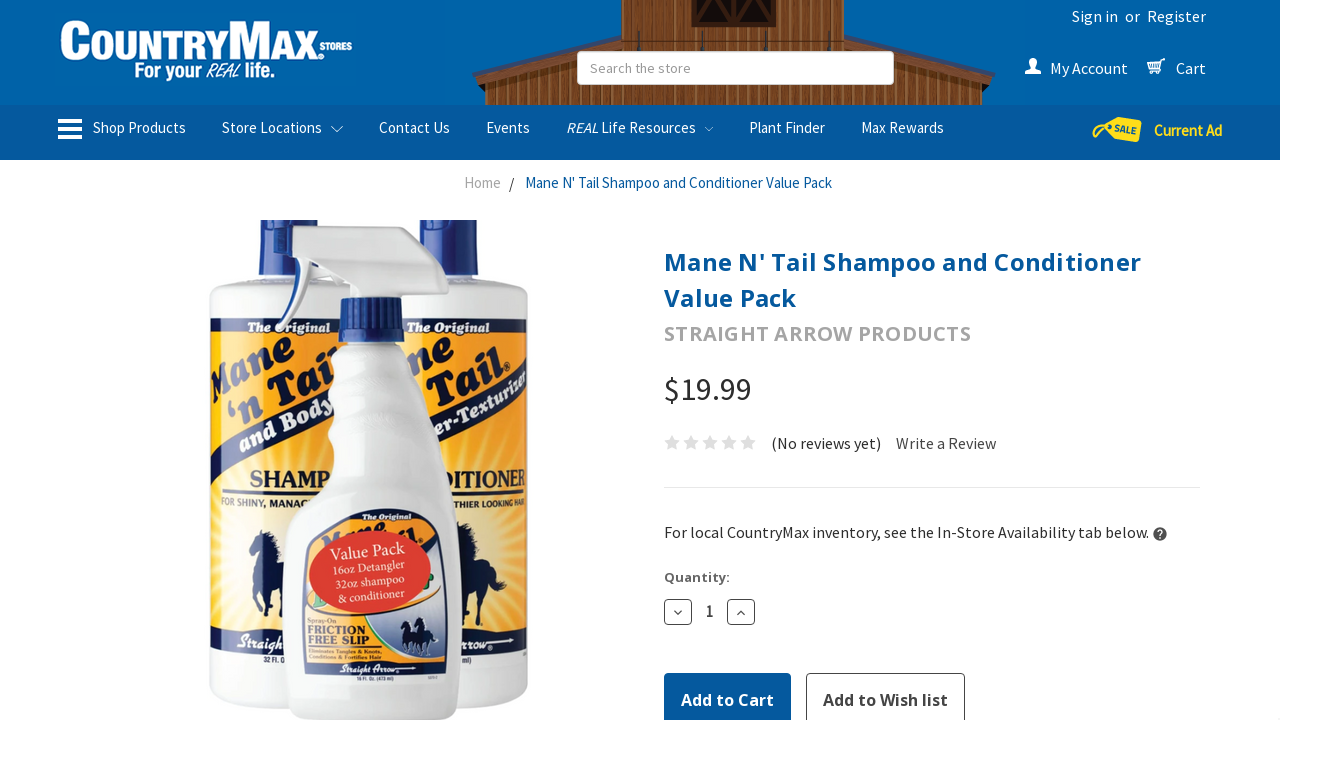

--- FILE ---
content_type: text/html; charset=UTF-8
request_url: https://www.countrymax.com/mane-n-tail-shampoo-conditioner-value-pack/
body_size: 46973
content:
<!DOCTYPE html>
<html class="no-js" lang="en">
    <head>
        <title>Mane N&#x27; Tail Shampoo and Conditioner Value Pack - CountryMax</title>
        <meta property="product:price:amount" content="19.99" /><meta property="product:price:currency" content="USD" /><meta property="og:url" content="https://www.countrymax.com/mane-n-tail-shampoo-conditioner-value-pack/" /><meta property="og:site_name" content="CountryMax" /><meta name="keywords" content="pet supplies, dog food, cat food, lawn and garden, wild bird seed, horse feed"><link rel='canonical' href='https://www.countrymax.com/mane-n-tail-shampoo-conditioner-value-pack/' /><meta name='platform' content='bigcommerce.stencil' /><meta property="og:type" content="product" />
<meta property="og:title" content="Mane N&#039; Tail Shampoo and Conditioner Value Pack" />
<meta property="og:description" content="Pet supplies and more with retail stores in Rochester, Syracuse and Buffalo New York." />
<meta property="og:image" content="https://cdn11.bigcommerce.com/s-vmvni2zq0j/products/62372/images/85077/537366__62248.1656701692.500.750.PNG?c=2" />
<meta property="og:availability" content="instock" />
<meta property="pinterest:richpins" content="enabled" />
        
         
        <link href="https://cdn11.bigcommerce.com/s-vmvni2zq0j/product_images/icon.fw.png?t=1506109247" rel="shortcut icon">
        <meta name="viewport" content="width=device-width, initial-scale=1, maximum-scale=1">
        <link data-stencil-stylesheet href="https://cdn11.bigcommerce.com/s-vmvni2zq0j/stencil/9c3b4a40-d75c-013d-5224-6254164ec660/e/94a468c0-c013-013e-d85c-2ef3a353971e/css/theme-9ae8e3d0-dd05-013e-a88c-12df8f8cb346.css" rel="stylesheet">
        <link data-stencil-stylesheet href="https://cdn11.bigcommerce.com/s-vmvni2zq0j/stencil/9c3b4a40-d75c-013d-5224-6254164ec660/e/94a468c0-c013-013e-d85c-2ef3a353971e/css/cmaxCustom-9ae8e3d0-dd05-013e-a88c-12df8f8cb346.css" rel="stylesheet">
        <link href="https://fonts.googleapis.com/css?family=Nunito:400,300%7COswald:300%7CSource+Sans+Pro:400%7COpen+Sans:700&display=swap" rel="stylesheet">
        <script src="https://cdn11.bigcommerce.com/s-vmvni2zq0j/stencil/9c3b4a40-d75c-013d-5224-6254164ec660/e/94a468c0-c013-013e-d85c-2ef3a353971e/modernizr-custom.js"></script>

        <!-- Start Tracking Code for analytics_facebook -->

<script>
!function(f,b,e,v,n,t,s){if(f.fbq)return;n=f.fbq=function(){n.callMethod?n.callMethod.apply(n,arguments):n.queue.push(arguments)};if(!f._fbq)f._fbq=n;n.push=n;n.loaded=!0;n.version='2.0';n.queue=[];t=b.createElement(e);t.async=!0;t.src=v;s=b.getElementsByTagName(e)[0];s.parentNode.insertBefore(t,s)}(window,document,'script','https://connect.facebook.net/en_US/fbevents.js');

fbq('set', 'autoConfig', 'false', '569668713559836');
fbq('dataProcessingOptions', ['LDU'], 0, 0);
fbq('init', '569668713559836', {"external_id":"2b2c1207-8881-423f-9484-e299f4300e42"});
fbq('set', 'agent', 'bigcommerce', '569668713559836');

function trackEvents() {
    var pathName = window.location.pathname;

    fbq('track', 'PageView', {}, "");

    // Search events start -- only fire if the shopper lands on the /search.php page
    if (pathName.indexOf('/search.php') === 0 && getUrlParameter('search_query')) {
        fbq('track', 'Search', {
            content_type: 'product_group',
            content_ids: [],
            search_string: getUrlParameter('search_query')
        });
    }
    // Search events end

    // Wishlist events start -- only fire if the shopper attempts to add an item to their wishlist
    if (pathName.indexOf('/wishlist.php') === 0 && getUrlParameter('added_product_id')) {
        fbq('track', 'AddToWishlist', {
            content_type: 'product_group',
            content_ids: []
        });
    }
    // Wishlist events end

    // Lead events start -- only fire if the shopper subscribes to newsletter
    if (pathName.indexOf('/subscribe.php') === 0 && getUrlParameter('result') === 'success') {
        fbq('track', 'Lead', {});
    }
    // Lead events end

    // Registration events start -- only fire if the shopper registers an account
    if (pathName.indexOf('/login.php') === 0 && getUrlParameter('action') === 'account_created') {
        fbq('track', 'CompleteRegistration', {}, "");
    }
    // Registration events end

    

    function getUrlParameter(name) {
        var cleanName = name.replace(/[\[]/, '\[').replace(/[\]]/, '\]');
        var regex = new RegExp('[\?&]' + cleanName + '=([^&#]*)');
        var results = regex.exec(window.location.search);
        return results === null ? '' : decodeURIComponent(results[1].replace(/\+/g, ' '));
    }
}

if (window.addEventListener) {
    window.addEventListener("load", trackEvents, false)
}
</script>
<noscript><img height="1" width="1" style="display:none" alt="null" src="https://www.facebook.com/tr?id=569668713559836&ev=PageView&noscript=1&a=plbigcommerce1.2&eid="/></noscript>

<!-- End Tracking Code for analytics_facebook -->

<!-- Start Tracking Code for analytics_googleanalytics -->

<script src="https://ajax.googleapis.com/ajax/libs/jquery/3.2.1/jquery.min.js"></script>
<!-- Start Rebillia Code
<div id='rebillia_overlay' style="z-index:-1; display:none;"></div><script type="text/javascript">var currentcustomeremail = '%%GLOBAL_CurrentCustomerEmail%%';var shopPath = '%%GLOBAL_ShopPathSSL%%';var domainName = 'https://app.rebillia.com';var domainURL = 'https://app.rebillia.com/';var appClientId = "ageychj33ynffm8otcbd88hxt9spicx";var rebpostxmlhttpURL = 'https://app.rebillia.com/login/customers';var rebxmlhttpUrl = 'https://app.rebillia.com/login/customers/';var date = new Date();date.setTime(date.getTime()+(30*60*1000));var expires = "; expires="+date.toGMTString();$(document).ready(function(){var matches=window.location.href.match(/[^\/]+$/);if (matches && matches.length) {var vec=(matches[0].split('.'));if (vec[0] == 'account' || vec[0] == 'checkout'  || vec[0] == 'finishorder'){$.getScript(domainName+"/js/embed-"+ vec[0] +".js");}}});function customerJWT(bc_email) {var xmlhttp = new XMLHttpRequest();xmlhttp.onreadystatechange = function() {if (xmlhttp.readyState == 4 ) {if (xmlhttp.status == 200) {var rebxmlhttp = new XMLHttpRequest();rebxmlhttp.onreadystatechange = function() {if (rebxmlhttp.readyState == 4 ) {if (rebxmlhttp.status == 200) {console.log('Rebillia Message. Authentication Success');var data = JSON.parse(rebxmlhttp.responseText);document.cookie ="rebillia_token="+data.token+expires+"; path=/";}else if (rebxmlhttp.status == 404) {console.log('Rebillia Message. Token Error');}else {console.log('Rebillia Message. Authentication Failed');}}};rebxmlhttp.open("GET", rebxmlhttpUrl+xmlhttp.responseText, true);rebxmlhttp.withCredentials = true;rebxmlhttp.send();} else if (xmlhttp.status == 404) {var rebpostxmlhttp = new XMLHttpRequest();rebpostxmlhttp.onreadystatechange = function() {if (rebpostxmlhttp.readyState == 4 ) {if (rebpostxmlhttp.status == 200) {console.log('Rebillia Message. Authentication Success. Customer login successfully.');var data = JSON.parse(rebpostxmlhttp.responseText);document.cookie ="rebillia_token="+data.token+expires+"; path=/";}}};params="bc_email="+bc_email;rebpostxmlhttp.open("POST", rebpostxmlhttpURL, true);rebpostxmlhttp.setRequestHeader("Content-type", "application/x-www-form-urlencoded");rebpostxmlhttp.withCredentials = true;rebpostxmlhttp.send(params);} else {console.log('Rebillia Message. Something went wrong');}}};xmlhttp.open("GET", "/customer/current.jwt?app_client_id="+appClientId, true);xmlhttp.send();
if($('.CartContents:contains("Send every")').length > 0){$('.ProviderNamecheckout_paypalexpress').hide();$('#uniform-checkout_provider_checkout_paypalexpress').hide();}}</script><script type="text/javascript">$(document).ready(function() {$(document).on('DOMNodeInserted', function() {if($('.productView-info:contains("Send every")').length > 0){$('.previewCartCheckout-additionalCheckoutButtons').hide();}});if($('.definitionList:contains("Send every")').length > 0){$('.cart-additionalCheckoutButtons').hide();}$.ajax({url: "/cart.php",success: function(result) {cart_htmlPage = $(result);cart_items_found = $('.cart-item', cart_htmlPage);$(cart_items_found).each(function(i, el) {itemDesc = $(this).find('.definitionList-value').text();if (itemDesc.indexOf('Send every')  !== -1) {$('#CheckoutGuestForm p').text("We found a subscription product in your cart. You must be logged in to successfully purchase a subscription.");$('#CheckoutGuestForm p').next().hide();$('#CheckoutGuestForm').append('<a href="/login.php?action=create_account" class="btn">Create An Account</a>');}});}});});</script>
End Rebillia Code -->

<script type="text/javascript">
//<![CDATA[
var _gaq = _gaq || [];
_gaq.push(["_setAccount", "UA-12016778-1"]);
_gaq.push(["_trackPageview"]);

(function() {
  var ga = document.createElement('script'); ga.type = 'text/javascript'; ga.async = true;
  ga.src = ('https:' == document.location.protocol ? 'https://' : 'http://') + 'stats.g.doubleclick.net/dc.js';
  var s = document.getElementsByTagName('script')[0]; s.parentNode.insertBefore(ga, s);
})();

//]]>
</script>
<script>
    (function(i,s,o,g,r,a,m){i['GoogleAnalyticsObject']=r;i[r]=i[r]||function(){
    (i[r].q=i[r].q||[]).push(arguments)},i[r].l=1*new Date();a=s.createElement(o),
    m=s.getElementsByTagName(o)[0];a.async=1;a.src=g;m.parentNode.insertBefore(a,m)
    })(window,document,'script','//www.google-analytics.com/analytics.js','ga');

    ga('create', 'UA-12016778-1', 'countrymax.com');
    ga('send', 'pageview');
    ga('require', 'ecommerce', 'ecommerce.js');

    function trackEcommerce() {
    this._addTrans = addTrans;
    this._addItem = addItems;
    this._trackTrans = trackTrans;
    }
    function addTrans(orderID,store,total,tax,shipping,city,state,country) {
    ga('ecommerce:addTransaction', {
        'id': orderID,
        'affiliation': store,
        'revenue': total,
        'tax': tax,
        'shipping': shipping,
        'city': city,
        'state': state,
        'country': country
    });
    }
    function addItems(orderID,sku,product,variation,price,qty) {
    ga('ecommerce:addItem', {
        'id': orderID,
        'sku': sku,
        'name': product,
        'category': variation,
        'price': price,
        'quantity': qty
    });
    }
    function trackTrans() {
        ga('ecommerce:send');
    }
    var pageTracker = new trackEcommerce();
</script>

<!-- End Tracking Code for analytics_googleanalytics -->

<!-- Start Tracking Code for analytics_siteverification -->

<meta name="google-site-verification" content="forksDZysvb0sCQuTvjO0ovo_WPn5WCegpUTJEcdP8c" />

<!-- End Tracking Code for analytics_siteverification -->

<!-- Start Tracking Code for analytics_visualwebsiteoptimizer -->

<!-- Rebillia On Optimized -->
<script src="https://ajax.googleapis.com/ajax/libs/jquery/3.2.1/jquery.min.js"></script>
<script id="rebillia-platform--customer-panel" src="https://app.rebillia.com/js/embed-account.js?environment=live&consoleIsEnabled=1"></script>
<script type="text/javascript" src="https://js.authorize.net/v1/Accept.js" charset="utf-8"></script>
<!-- End Rebillia On Optimized -->

<script type="text/javascript">

function rebilliaCheckSubscription() {

fetch('/api/storefront/cart?includes=consignments.availableShippingOptions', { credentials: 'include' }).then(function (response) { return response.json(); }).then(function (cartJson) { if (cartJson[0]){ return cartJson[0].id; } else { return false; } }).catch(function (error) {(rebilliaSettings.consoleIsEnabled ? console.log('Rebillia Platform Message - There was an error when trying to fetch /api/storefront/cart ', error) : '');}).then(function (cartId) { return new Promise(function(resolve) {$.ajax({url: 'https://app.rebillia.com/checkcartitems',data: { 'cart_id': cartId },dataType: "json",type: 'GET',xhrFields: { withCredentials: true },crossDomain: true,success: function (response) {resolve(response.data);return},error: function () {return}});})
.then(function(data){
if(data.cart_has_subscription === 1){
console.log("11111");
$('.cart-additionalCheckoutButtons').hide();
$('.previewCartCheckout-additionalCheckoutButtons').hide();
}

});
});
}

$(document).ready(function(){
var RbSubCheck;
rebilliaCheckSubscription();

$(document).on('DOMNodeInserted', function() {
$('.swal2-confirm').on('click touchstart',function(){
location.reload();
});
});

$('#form-action-addToCart').on('click touchstart',function(){
setTimeout(function(){
rebilliaCheckSubscription();
},1500);
});

});

</script>

<!-- End Tracking Code for analytics_visualwebsiteoptimizer -->


<script type="text/javascript" src="https://checkout-sdk.bigcommerce.com/v1/loader.js" defer ></script>
<script src="https://www.google.com/recaptcha/api.js" async defer></script>
<script type="text/javascript">
var BCData = {"product_attributes":{"sku":"537366","upc":"727556543880","mpn":null,"gtin":null,"weight":{"formatted":"5.87 LBS","value":5.87},"base":true,"image":null,"price":{"without_tax":{"formatted":"$19.99","value":19.99,"currency":"USD"},"tax_label":"Tax"},"out_of_stock_behavior":"hide_option","out_of_stock_message":"Out of stock","available_modifier_values":[],"in_stock_attributes":[],"stock":null,"instock":true,"stock_message":null,"purchasable":true,"purchasing_message":null,"call_for_price_message":null}};
</script>
<script src='https://www.powr.io/powr.js?external-type=bigcommerce' async></script><script type="module" defer>
var pmatches=window.location.href.match(/[^\/]+$/);
if (pmatches && pmatches.length) {
	var plink=(pmatches[0].split('.'));
	if (plink[0] == 'Christmas-Spirit-contest'){
       var docbody = document.getElementsByTagName("body")[0];
       let snowdiv = document.createElement('div');
       snowdiv.id = 'snow';
       docbody.insertBefore(snowdiv, docbody.firstChild);
       import('https://cdn11.bigcommerce.com/s-vmvni2zq0j/product_images/cmax_theme/snowinit.js');
    }    
}
</script><script src="https://appdevelopergroup.co/apps/bc_findastore/js/stores.js?shop=4fbec8675a4374830d83dec24283dc79"></script><!-- Global site tag (gtag.js) - Google Ads: AW-1028509447 -->
<script async src="https://www.googletagmanager.com/gtag/js?id=AW-1028509447"></script>
<script>
    window.addEventListener("load", (event) => {
        window.dataLayer = window.dataLayer || [];
        function gtag(){dataLayer.push(arguments);}
        gtag('js', new Date());

        gtag('config', 'AW-1028509447');
        gtag('set', 'developer_id.dMjk3Nj', true);
    });
</script>
<!-- GA4 Code Start: View Product Content -->
<script>
  gtag('event', 'view_item', {
    send_to: 'AW-1028509447',
    ecomm_pagetype: 'product',
    currency: 'USD',
    items: [{
      id: '537366',
      name: 'Mane N&#x27; Tail Shampoo and Conditioner Value Pack',
      quantity: 1,
      google_business_vertical: 'retail',
      currency: "USD",
      price: 19.99,
    }],
    value: 19.99,
  });
</script>
<!-- Google Tag Manager -->
<script>(function(w,d,s,l,i){w[l]=w[l]||[];w[l].push({'gtm.start':
new Date().getTime(),event:'gtm.js'});var f=d.getElementsByTagName(s)[0],
j=d.createElement(s),dl=l!='dataLayer'?'&l='+l:'';j.async=true;j.src=
'https://www.googletagmanager.com/gtm.js?id='+i+dl;f.parentNode.insertBefore(j,f);
})(window,document,'script','dataLayer','GTM-MB33BR3S');</script>
<!-- End Google Tag Manager --><script>
    const customerType = "" || "Online";
</script>
<script>
  function applyMaxRewardsPricing() {
    const customerType = window.customerType || "" || "Online";
    if (customerType !== "Max Rewards") {
        let maxRewardSale = container?.querySelector('.dfd-card-price--sale.dfd-card-max-reward-sale-price');
        if (maxRewardSale && !maxRewardSale.getAttribute('data-value')) {
            maxRewardSale?.classList.remove('dfd-card-price--sale');
        }
        return;
    }
      
    const dfProducts = document.getElementsByClassName('mx-custom-price');

    for (let i = 0; i < dfProducts.length; i++) {
      const container = dfProducts[i];
      const maxRewardSale = container?.querySelector('.dfd-card-price--sale.dfd-card-max-reward-sale-price');
      const maxRewardPrice = container?.querySelector('.dfd-card-price.dfd-card-max-reward-price');
      const regularSale = container?.querySelector('.dfd-card-price--sale.dfd-card-online-sale-price');
      const regularPrice = container?.querySelector('.dfd-card-price.dfd-card-online-price');

      const hasMaxRewardSaleText = maxRewardSale?.innerText.trim();
      const hasMaxRewardPriceText = maxRewardPrice?.innerText.trim();
      const isMaxRewardSaleEmpty = !maxRewardSale?.getAttribute('data-value')?.trim();

      if (hasMaxRewardSaleText || hasMaxRewardPriceText) {
        if (maxRewardPrice) {
          maxRewardPrice.classList.remove('dfd-hidden');

          if (maxRewardSale && !isMaxRewardSaleEmpty) {
            maxRewardSale.classList.remove('dfd-hidden');
          } else if (isMaxRewardSaleEmpty) {
            maxRewardSale?.classList.remove('dfd-card-price--sale');
          }
        } else if (isMaxRewardSaleEmpty) {
          maxRewardSale?.classList.remove('dfd-card-price--sale');
        }

        if (maxRewardPrice) {
          regularPrice?.classList.add('dfd-hidden');
          regularSale?.classList.add('dfd-hidden');
          regularSale?.classList.remove('dfd-card-price--sale');
        } else if (isMaxRewardSaleEmpty) {
          maxRewardSale?.classList.remove('dfd-card-price--sale');
        }
      } else if (isMaxRewardSaleEmpty) {
        maxRewardSale?.classList.remove('dfd-card-price--sale');
      }
    }
  }

  document.addEventListener('DOMContentLoaded', function () {
    // Initial run (in case the cards are already on page)
    applyMaxRewardsPricing();
      
    document.addEventListener("doofinder.layer.load", () => {
    	applyMaxRewardsPricing();
	});
      
    document.addEventListener("doofinder.layer.update", () => {
    	applyMaxRewardsPricing();
    });
    document.addEventListener("doofinder.layer.loaded", () => {
    	applyMaxRewardsPricing();
	});
	document.addEventListener("doofinder.layer.resultsReceived", () => {
    	applyMaxRewardsPricing();
	});
    document.addEventListener("doofinder.carousel.load", () => {
    	applyMaxRewardsPricing();
    });
  });

</script>


 <script data-cfasync="false" src="https://microapps.bigcommerce.com/bodl-events/1.9.4/index.js" integrity="sha256-Y0tDj1qsyiKBRibKllwV0ZJ1aFlGYaHHGl/oUFoXJ7Y=" nonce="" crossorigin="anonymous"></script>
 <script data-cfasync="false" nonce="">

 (function() {
    function decodeBase64(base64) {
       const text = atob(base64);
       const length = text.length;
       const bytes = new Uint8Array(length);
       for (let i = 0; i < length; i++) {
          bytes[i] = text.charCodeAt(i);
       }
       const decoder = new TextDecoder();
       return decoder.decode(bytes);
    }
    window.bodl = JSON.parse(decodeBase64("[base64]"));
 })()

 </script>

<script nonce="">
(function () {
    var xmlHttp = new XMLHttpRequest();

    xmlHttp.open('POST', 'https://bes.gcp.data.bigcommerce.com/nobot');
    xmlHttp.setRequestHeader('Content-Type', 'application/json');
    xmlHttp.send('{"store_id":"999426420","timezone_offset":"-4.0","timestamp":"2026-01-26T19:49:45.27856800Z","visit_id":"a74ae357-c03f-477e-835d-a53d0b744c7f","channel_id":1}');
})();
</script>

        
        
        
        
        
        <!-- snippet location htmlhead -->
    </head>
    <body>
        <!-- snippet location header -->
        <div class="icons-svg-sprite"><svg xmlns="http://www.w3.org/2000/svg"><defs> <path id="stumbleupon-path-1" d="M0,0.0749333333 L31.9250667,0.0749333333 L31.9250667,31.984 L0,31.984"/> </defs><symbol viewBox="0 0 24 24" id="icon-add"><path d="M19 13h-6v6h-2v-6H5v-2h6V5h2v6h6v2z"/></symbol><symbol viewBox="0 0 36 36" id="icon-arrow-down"> <path d="M16.5 6v18.26l-8.38-8.38-2.12 2.12 12 12 12-12-2.12-2.12-8.38 8.38v-18.26h-3z"/> </symbol><symbol viewBox="0 0 12 8" id="icon-chevron-down"><path d="M6 6.174l5.313-4.96.23-.214.457.427-.23.214-5.51 5.146L6.03 7 6 6.972 5.97 7l-.23-.214L.23 1.64 0 1.428.458 1l.23.214L6 6.174z" stroke-linecap="square" fill-rule="evenodd"/></symbol><symbol viewBox="0 0 24 24" id="icon-chevron-left"><path d="M15.41 7.41L14 6l-6 6 6 6 1.41-1.41L10.83 12z"/></symbol><symbol viewBox="0 0 24 24" id="icon-chevron-right"><path d="M10 6L8.59 7.41 13.17 12l-4.58 4.59L10 18l6-6z"/></symbol><symbol viewBox="0 0 24 24" id="icon-close"><path d="M19 6.41L17.59 5 12 10.59 6.41 5 5 6.41 10.59 12 5 17.59 6.41 19 12 13.41 17.59 19 19 17.59 13.41 12z"/></symbol><symbol viewBox="0 0 28 28" id="icon-envelope"> <path d="M0 23.5v-12.406q0.688 0.766 1.578 1.359 5.656 3.844 7.766 5.391 0.891 0.656 1.445 1.023t1.477 0.75 1.719 0.383h0.031q0.797 0 1.719-0.383t1.477-0.75 1.445-1.023q2.656-1.922 7.781-5.391 0.891-0.609 1.563-1.359v12.406q0 1.031-0.734 1.766t-1.766 0.734h-23q-1.031 0-1.766-0.734t-0.734-1.766zM0 6.844q0-1.219 0.648-2.031t1.852-0.812h23q1.016 0 1.758 0.734t0.742 1.766q0 1.234-0.766 2.359t-1.906 1.922q-5.875 4.078-7.313 5.078-0.156 0.109-0.664 0.477t-0.844 0.594-0.812 0.508-0.898 0.422-0.781 0.141h-0.031q-0.359 0-0.781-0.141t-0.898-0.422-0.812-0.508-0.844-0.594-0.664-0.477q-1.422-1-4.094-2.852t-3.203-2.227q-0.969-0.656-1.828-1.805t-0.859-2.133z"/> </symbol><symbol viewBox="0 0 32 32" id="icon-facebook"> <path d="M2.428 0.41c-0.936 0-1.695 0.753-1.695 1.682v27.112c0 0.929 0.759 1.682 1.695 1.682h14.709v-11.802h-4.002v-4.599h4.002v-3.392c0-3.936 2.423-6.080 5.961-6.080 1.695 0 3.152 0.125 3.576 0.181v4.114l-2.454 0.001c-1.924 0-2.297 0.907-2.297 2.239v2.937h4.59l-0.598 4.599h-3.992v11.802h7.826c0.936 0 1.695-0.753 1.695-1.682v-27.112c0-0.929-0.759-1.682-1.695-1.682h-27.321z"/> </symbol><symbol viewBox="0 0 20 28" id="icon-google"> <path d="M1.734 21.156q0-1.266 0.695-2.344t1.852-1.797q2.047-1.281 6.312-1.563-0.5-0.641-0.742-1.148t-0.242-1.148q0-0.625 0.328-1.328-0.719 0.063-1.062 0.063-2.312 0-3.898-1.508t-1.586-3.82q0-1.281 0.562-2.484t1.547-2.047q1.188-1.031 2.844-1.531t3.406-0.5h6.516l-2.141 1.375h-2.063q1.172 0.984 1.766 2.078t0.594 2.5q0 1.125-0.383 2.023t-0.93 1.453-1.086 1.016-0.922 0.961-0.383 1.031q0 0.562 0.5 1.102t1.203 1.062 1.414 1.148 1.211 1.625 0.5 2.219q0 1.422-0.766 2.703-1.109 1.906-3.273 2.805t-4.664 0.898q-2.063 0-3.852-0.648t-2.695-2.148q-0.562-0.922-0.562-2.047zM4.641 20.438q0 0.875 0.367 1.594t0.953 1.18 1.359 0.781 1.563 0.453 1.586 0.133q0.906 0 1.742-0.203t1.547-0.609 1.141-1.141 0.43-1.703q0-0.391-0.109-0.766t-0.227-0.656-0.422-0.648-0.461-0.547-0.602-0.539-0.57-0.453-0.648-0.469-0.57-0.406q-0.25-0.031-0.766-0.031-0.828 0-1.633 0.109t-1.672 0.391-1.516 0.719-1.070 1.164-0.422 1.648zM6.297 4.906q0 0.719 0.156 1.523t0.492 1.609 0.812 1.445 1.172 1.047 1.508 0.406q0.578 0 1.211-0.258t1.023-0.68q0.828-0.875 0.828-2.484 0-0.922-0.266-1.961t-0.75-2.016-1.313-1.617-1.828-0.641q-0.656 0-1.289 0.305t-1.039 0.82q-0.719 0.922-0.719 2.5z"/> </symbol><symbol viewBox="0 0 32 32" id="icon-instagram"> <path d="M25.522709,13.5369502 C25.7256898,14.3248434 25.8455558,15.1480745 25.8455558,15.9992932 C25.8455558,21.4379334 21.4376507,25.8455558 15.9998586,25.8455558 C10.5623493,25.8455558 6.15416148,21.4379334 6.15416148,15.9992932 C6.15416148,15.1480745 6.27459295,14.3248434 6.4775737,13.5369502 L3.6915357,13.5369502 L3.6915357,27.0764447 C3.6915357,27.7552145 4.24280653,28.3062027 4.92355534,28.3062027 L27.0764447,28.3062027 C27.7571935,28.3062027 28.3084643,27.7552145 28.3084643,27.0764447 L28.3084643,13.5369502 L25.522709,13.5369502 Z M27.0764447,3.6915357 L23.384909,3.6915357 C22.7050083,3.6915357 22.1543028,4.24280653 22.1543028,4.92214183 L22.1543028,8.61509104 C22.1543028,9.29442633 22.7050083,9.84569717 23.384909,9.84569717 L27.0764447,9.84569717 C27.7571935,9.84569717 28.3084643,9.29442633 28.3084643,8.61509104 L28.3084643,4.92214183 C28.3084643,4.24280653 27.7571935,3.6915357 27.0764447,3.6915357 Z M9.84597988,15.9992932 C9.84597988,19.3976659 12.6009206,22.1537374 15.9998586,22.1537374 C19.3987967,22.1537374 22.1543028,19.3976659 22.1543028,15.9992932 C22.1543028,12.6003551 19.3987967,9.84569717 15.9998586,9.84569717 C12.6009206,9.84569717 9.84597988,12.6003551 9.84597988,15.9992932 Z M3.6915357,31.9997173 C1.65296441,31.9997173 0,30.3461875 0,28.3062027 L0,3.6915357 C0,1.6526817 1.65296441,0 3.6915357,0 L28.3084643,0 C30.3473183,0 32,1.6526817 32,3.6915357 L32,28.3062027 C32,30.3461875 30.3473183,31.9997173 28.3084643,31.9997173 L3.6915357,31.9997173 Z" id="instagram-Imported-Layers" sketch:type="MSShapeGroup"/> </symbol><symbol viewBox="0 0 24 24" id="icon-keyboard-arrow-down"><path d="M7.41 7.84L12 12.42l4.59-4.58L18 9.25l-6 6-6-6z"/></symbol><symbol viewBox="0 0 24 24" id="icon-keyboard-arrow-up"><path d="M7.41 15.41L12 10.83l4.59 4.58L18 14l-6-6-6 6z"/></symbol><symbol viewBox="0 0 32 32" id="icon-linkedin"> <path d="M27.2684444,27.2675556 L22.5226667,27.2675556 L22.5226667,19.8408889 C22.5226667,18.0702222 22.4924444,15.792 20.0568889,15.792 C17.5866667,15.792 17.2097778,17.7217778 17.2097778,19.7146667 L17.2097778,27.2675556 L12.4693333,27.2675556 L12.4693333,11.9964444 L17.0186667,11.9964444 L17.0186667,14.0844444 L17.0844444,14.0844444 C17.7173333,12.8835556 19.2657778,11.6177778 21.5742222,11.6177778 C26.3804444,11.6177778 27.2684444,14.7795556 27.2684444,18.8924444 L27.2684444,27.2675556 L27.2684444,27.2675556 Z M7.11822222,9.91022222 C5.59377778,9.91022222 4.36444444,8.67733333 4.36444444,7.15733333 C4.36444444,5.63822222 5.59377778,4.40533333 7.11822222,4.40533333 C8.63644444,4.40533333 9.86844444,5.63822222 9.86844444,7.15733333 C9.86844444,8.67733333 8.63644444,9.91022222 7.11822222,9.91022222 L7.11822222,9.91022222 Z M4.74133333,11.9964444 L9.49244444,11.9964444 L9.49244444,27.2675556 L4.74133333,27.2675556 L4.74133333,11.9964444 Z M29.632,0 L2.36,0 C1.05777778,0 0,1.03288889 0,2.30755556 L0,29.6906667 C0,30.9653333 1.05777778,32 2.36,32 L29.632,32 C30.9368889,32 31.9991111,30.9653333 31.9991111,29.6906667 L31.9991111,2.30755556 C31.9991111,1.03288889 30.9368889,0 29.632,0 L29.632,0 Z" id="linkedin-Fill-4"/> </symbol><symbol viewBox="0 0 70 32" id="icon-logo-american-express"> <path d="M69.102 17.219l0.399 9.094c-0.688 0.313-3.285 1.688-4.26 1.688h-4.788v-0.656c-0.546 0.438-1.549 0.656-2.467 0.656h-15.053v-2.466c0-0.344-0.057-0.344-0.345-0.344h-0.257v2.81h-4.961v-2.924c-0.832 0.402-1.749 0.402-2.581 0.402h-0.544v2.523h-6.050l-1.434-1.656-1.577 1.656h-9.72v-10.781h9.892l1.405 1.663 1.548-1.663h6.652c0.775 0 2.037 0.115 2.581 0.66v-0.66h5.936c0.602 0 1.749 0.115 2.523 0.66v-0.66h8.946v0.66c0.516-0.43 1.433-0.66 2.265-0.66h4.988v0.66c0.546-0.372 1.32-0.66 2.323-0.66h4.578zM34.905 23.871c1.577 0 3.183-0.43 3.183-2.581 0-2.093-1.635-2.523-3.069-2.523h-5.878l-2.38 2.523-2.236-2.523h-7.427v7.67h7.312l2.351-2.509 2.266 2.509h3.556v-2.566h2.322zM46.001 23.556c-0.172-0.23-0.487-0.516-0.946-0.66 0.516-0.172 1.318-0.832 1.318-2.036 0-0.889-0.315-1.377-0.917-1.721-0.602-0.315-1.319-0.372-2.266-0.372h-4.215v7.67h1.864v-2.796h1.978c0.66 0 1.032 0.058 1.319 0.344 0.316 0.373 0.316 1.032 0.316 1.548v0.903h1.836v-1.477c0-0.688-0.058-1.032-0.288-1.405zM53.571 20.373v-1.605h-6.136v7.67h6.136v-1.563h-4.33v-1.549h4.244v-1.548h-4.244v-1.405h4.33zM58.245 26.438c1.864 0 2.926-0.759 2.926-2.393 0-0.774-0.23-1.262-0.545-1.664-0.459-0.372-1.119-0.602-2.151-0.602h-1.004c-0.258 0-0.487-0.057-0.717-0.115-0.201-0.086-0.373-0.258-0.373-0.545 0-0.258 0.058-0.43 0.287-0.602 0.143-0.115 0.373-0.115 0.717-0.115h3.383v-1.634h-3.671c-1.978 0-2.638 1.204-2.638 2.294 0 2.438 2.151 2.322 3.842 2.38 0.344 0 0.544 0.058 0.66 0.173 0.115 0.086 0.23 0.315 0.23 0.544 0 0.201-0.115 0.373-0.23 0.488-0.173 0.115-0.373 0.172-0.717 0.172h-3.555v1.62h3.555zM65.442 26.439c1.864 0 2.924-0.76 2.924-2.394 0-0.774-0.229-1.262-0.544-1.664-0.459-0.372-1.119-0.602-2.151-0.602h-1.003c-0.258 0-0.488-0.057-0.718-0.115-0.201-0.086-0.373-0.258-0.373-0.545 0-0.258 0.115-0.43 0.287-0.602 0.144-0.115 0.373-0.115 0.717-0.115h3.383v-1.634h-3.671c-1.921 0-2.638 1.204-2.638 2.294 0 2.438 2.151 2.322 3.842 2.38 0.344 0 0.544 0.058 0.66 0.174 0.115 0.086 0.229 0.315 0.229 0.544 0 0.201-0.114 0.373-0.229 0.488s-0.373 0.172-0.717 0.172h-3.556v1.62h3.556zM43.966 20.518c0.23 0.115 0.373 0.344 0.373 0.659 0 0.344-0.143 0.602-0.373 0.774-0.287 0.115-0.545 0.115-0.889 0.115l-2.237 0.058v-1.749h2.237c0.344 0 0.659 0 0.889 0.143zM36.108 8.646c-0.287 0.172-0.544 0.172-0.918 0.172h-2.265v-1.692h2.265c0.316 0 0.688 0 0.918 0.114 0.23 0.144 0.344 0.374 0.344 0.718 0 0.315-0.114 0.602-0.344 0.689zM50.789 6.839l1.262 3.039h-2.523zM30.775 25.792l-2.838-3.183 2.838-3.011v6.193zM35.019 20.373c0.66 0 1.090 0.258 1.090 0.918s-0.43 1.032-1.090 1.032h-2.437v-1.95h2.437zM5.773 9.878l1.291-3.039 1.262 3.039h-2.552zM18.905 20.372l4.616 0 2.036 2.237-2.093 2.265h-4.559v-1.549h4.071v-1.548h-4.071v-1.405zM19.077 13.376l-0.545 1.377h-3.24l-0.546-1.319v1.319h-6.222l-0.66-1.749h-1.577l-0.717 1.749h-5.572l2.389-5.649 2.237-5.104h4.789l0.659 1.262v-1.262h5.591l1.262 2.724 1.233-2.724h17.835c0.832 0 1.548 0.143 2.093 0.602v-0.602h4.903v0.602c0.803-0.459 1.864-0.602 3.068-0.602h7.082l0.66 1.262v-1.262h5.218l0.775 1.262v-1.262h5.103v10.753h-5.161l-1.003-1.635v1.635h-6.423l-0.717-1.749h-1.577l-0.717 1.749h-3.355c-1.318 0-2.294-0.316-2.954-0.659v0.659h-7.971v-2.466c0-0.344-0.057-0.402-0.286-0.402h-0.258v2.867h-15.398v-1.377zM43.363 6.409c-0.832 0.831-0.975 1.864-1.004 3.011 0 1.377 0.344 2.266 0.947 2.925 0.659 0.66 1.806 0.86 2.695 0.86h2.151l0.716-1.692h3.843l0.717 1.692h3.727v-5.763l3.47 5.763h2.638v-7.684h-1.892v5.333l-3.24-5.333h-2.839v7.254l-3.096-7.254h-2.724l-2.638 6.050h-0.832c-0.487 0-1.003-0.115-1.262-0.373-0.344-0.402-0.488-1.004-0.488-1.836 0-0.803 0.144-1.405 0.488-1.748 0.373-0.316 0.774-0.431 1.434-0.431h1.749v-1.663h-1.749c-1.262 0-2.265 0.286-2.81 0.889zM39.579 5.52v7.684h1.863v-7.684h-1.863zM31.12 5.52l-0 7.685h1.806v-2.781h1.979c0.66 0 1.090 0.057 1.376 0.315 0.316 0.401 0.258 1.061 0.258 1.491v0.975h1.892v-1.519c0-0.66-0.057-1.004-0.344-1.377-0.172-0.229-0.487-0.488-0.889-0.659 0.516-0.23 1.319-0.832 1.319-2.036 0-0.889-0.373-1.377-0.976-1.75-0.602-0.344-1.262-0.344-2.208-0.344h-4.215zM23.636 5.521v7.685h6.165v-1.577h-4.301v-1.549h4.244v-1.577h-4.244v-1.377h4.301v-1.606h-6.165zM16.124 13.205h1.577l2.695-6.021v6.021h1.864v-7.684h-3.011l-2.265 5.219-2.409-5.219h-2.953v7.254l-3.154-7.254h-2.724l-3.297 7.684h1.978l0.688-1.692h3.871l0.688 1.692h3.756v-6.021z"/> </symbol><symbol viewBox="0 0 95 32" id="icon-logo-discover"> <path d="M50.431 8.059c4.546 0 8.092 3.49 8.092 7.936 0 4.471-3.571 7.961-8.093 7.961-4.638 0-8.115-3.444-8.115-8.051 0-4.334 3.635-7.845 8.115-7.845zM4.362 8.345c4.811 0 8.168 3.133 8.168 7.64 0 2.247-1.028 4.422-2.761 5.864-1.461 1.214-3.126 1.761-5.429 1.761h-4.339v-15.265h4.362zM7.832 19.81c1.027-0.912 1.639-2.379 1.639-3.847 0-1.464-0.612-2.882-1.639-3.798-0.984-0.892-2.146-1.235-4.065-1.235h-0.797v10.096h0.797c1.919 0 3.127-0.367 4.065-1.216zM13.9 23.611v-15.265h2.965v15.265h-2.965zM24.123 14.201c3.378 1.238 4.379 2.338 4.379 4.764 0 2.952-2.166 5.015-5.247 5.015-2.261 0-3.904-0.896-5.271-2.907l1.914-1.856c0.685 1.328 1.825 2.036 3.24 2.036 1.325 0 2.308-0.915 2.308-2.152 0-0.641-0.298-1.189-0.891-1.578-0.297-0.187-0.889-0.46-2.054-0.87-2.784-1.010-3.742-2.085-3.742-4.192 0-2.493 2.055-4.371 4.745-4.371 1.667 0 3.196 0.571 4.473 1.696l-1.549 2.033c-0.778-0.867-1.508-1.233-2.398-1.233-1.28 0-2.213 0.732-2.213 1.694 0 0.821 0.525 1.258 2.307 1.921zM29.438 15.986c0-4.436 3.605-7.985 8.101-7.985 1.278 0 2.352 0.273 3.653 0.935v3.504c-1.233-1.213-2.308-1.717-3.72-1.717-2.787 0-4.976 2.313-4.976 5.241 0 3.092 2.123 5.267 5.112 5.267 1.347 0 2.397-0.48 3.585-1.671v3.504c-1.347 0.638-2.443 0.892-3.72 0.892-4.519 0-8.034-3.478-8.034-7.97zM65.239 18.601l4.11-10.254h3.216l-6.573 15.655h-1.596l-6.46-15.655h3.24zM73.914 23.612v-15.265h8.418v2.585h-5.453v3.388h5.244v2.585h-5.244v4.123h5.453v2.584h-8.418zM94.081 12.852c0 2.336-1.23 3.87-3.469 4.329l4.794 6.43h-3.651l-4.105-6.135h-0.388v6.135h-2.969v-15.265h4.404c3.425 0 5.384 1.645 5.384 4.506zM88.125 15.372c1.9 0 2.903-0.827 2.903-2.359 0-1.486-1.004-2.266-2.856-2.266h-0.911v4.626h0.863z"/> </symbol><symbol viewBox="0 0 54 32" id="icon-logo-mastercard"> <path d="M48.366 15.193c0.6 0 0.9 0.437 0.9 1.282 0 1.281-0.546 2.209-1.337 2.209-0.6 0-0.9-0.436-0.9-1.31 0-1.281 0.573-2.182 1.337-2.182zM38.276 18.275c0-0.655 0.491-1.009 1.472-1.009 0.109 0 0.191 0.027 0.382 0.027-0.027 0.982-0.545 1.636-1.227 1.636-0.382 0-0.628-0.245-0.628-0.655zM26.278 15.848c0 0.082-0 0.192-0 0.327h-1.909c0.164-0.763 0.545-1.173 1.091-1.173 0.518 0 0.818 0.3 0.818 0.845zM38.060 0.002c8.838 0 16.003 7.165 16.003 16.002s-7.165 15.999-16.003 15.999c-3.834 0-7.324-1.344-10.080-3.594 2.102-2.031 3.707-4.567 4.568-7.44h-1.33c-0.833 2.553-2.297 4.807-4.199 6.627-1.892-1.816-3.342-4.078-4.172-6.62h-1.33c0.858 2.856 2.435 5.401 4.521 7.432-2.749 2.219-6.223 3.594-10.036 3.594-8.837 0-16.002-7.163-16.002-15.999s7.164-16.001 16.002-16.001c3.814 0 7.287 1.377 10.036 3.603-2.087 2.023-3.664 4.568-4.521 7.424h1.33c0.83-2.542 2.28-4.804 4.172-6.607 1.903 1.808 3.367 4.060 4.199 6.614h1.33c-0.861-2.872-2.466-5.413-4.568-7.443 2.757-2.249 6.246-3.592 10.080-3.592zM7.217 20.213h1.691l1.336-8.044h-2.672l-1.637 4.99-0.082-4.99h-2.454l-1.336 8.044h1.582l1.037-6.135 0.136 6.135h1.173l2.209-6.189zM14.47 19.477l0.054-0.408 0.382-2.318c0.109-0.736 0.136-0.982 0.136-1.309 0-1.254-0.791-1.909-2.263-1.909-0.627 0-1.2 0.082-2.045 0.327l-0.246 1.473 0.163-0.028 0.246-0.081c0.382-0.109 0.928-0.164 1.418-0.164 0.79 0 1.091 0.164 1.091 0.6 0 0.109 0 0.191-0.055 0.409-0.273-0.027-0.518-0.054-0.709-0.054-1.909 0-2.999 0.927-2.999 2.536 0 1.064 0.627 1.773 1.554 1.773 0.791 0 1.364-0.246 1.8-0.791l-0.027 0.682h1.418l0.027-0.164 0.027-0.246zM17.988 16.314c-0.736-0.327-0.819-0.409-0.819-0.709 0-0.355 0.3-0.519 0.845-0.519 0.328 0 0.791 0.028 1.227 0.082l0.246-1.5c-0.436-0.082-1.118-0.137-1.5-0.137-1.909 0-2.59 1.009-2.563 2.208 0 0.818 0.382 1.391 1.282 1.828 0.709 0.327 0.818 0.436 0.818 0.709 0 0.409-0.3 0.6-0.982 0.6-0.518 0-0.982-0.082-1.527-0.245l-0.246 1.5 0.082 0.027 0.3 0.054c0.109 0.027 0.246 0.055 0.464 0.055 0.382 0.054 0.709 0.054 0.928 0.054 1.8 0 2.645-0.682 2.645-2.181 0-0.9-0.354-1.418-1.2-1.828zM21.75 18.741c-0.409 0-0.573-0.136-0.573-0.464 0-0.082 0-0.164 0.027-0.273l0.463-2.726h0.873l0.218-1.609h-0.873l0.191-0.982h-1.691l-0.737 4.472-0.082 0.518-0.109 0.654c-0.027 0.191-0.055 0.409-0.055 0.573 0 0.954 0.491 1.445 1.364 1.445 0.382 0 0.764-0.055 1.227-0.218l0.218-1.445c-0.109 0.054-0.273 0.054-0.464 0.054zM25.732 18.851c-0.982 0-1.5-0.381-1.5-1.145 0-0.055 0-0.109 0.027-0.191h3.382c0.163-0.682 0.218-1.145 0.218-1.636 0-1.446-0.9-2.373-2.318-2.373-1.718 0-2.973 1.663-2.973 3.899 0 1.936 0.982 2.945 2.89 2.945 0.628 0 1.173-0.082 1.773-0.273l0.273-1.636c-0.6 0.3-1.145 0.409-1.773 0.409zM31.158 15.524h0.109c0.164-0.79 0.382-1.363 0.655-1.881l-0.055-0.027h-0.164c-0.573 0-0.9 0.273-1.418 1.064l0.164-1.009h-1.554l-1.064 6.544h1.718c0.627-4.008 0.791-4.69 1.609-4.69zM36.122 20.133l0.3-1.827c-0.545 0.273-1.036 0.409-1.445 0.409-1.009 0-1.609-0.737-1.609-1.963 0-1.773 0.9-3.027 2.182-3.027 0.491 0 0.928 0.136 1.528 0.436l0.3-1.745c-0.163-0.054-0.218-0.082-0.436-0.163l-0.682-0.164c-0.218-0.054-0.491-0.082-0.791-0.082-2.263 0-3.845 2.018-3.845 4.88 0 2.155 1.146 3.491 3 3.491 0.463 0 0.872-0.082 1.5-0.246zM41.521 19.069l0.355-2.318c0.136-0.736 0.136-0.982 0.136-1.309 0-1.254-0.763-1.909-2.236-1.909-0.627 0-1.2 0.082-2.045 0.327l-0.246 1.473 0.164-0.028 0.218-0.081c0.382-0.109 0.955-0.164 1.446-0.164 0.791 0 1.091 0.164 1.091 0.6 0 0.109-0.027 0.191-0.082 0.409-0.246-0.027-0.491-0.054-0.682-0.054-1.909 0-3 0.927-3 2.536 0 1.064 0.627 1.773 1.555 1.773 0.791 0 1.363-0.246 1.8-0.791l-0.028 0.682h1.418v-0.164l0.027-0.246 0.054-0.327zM43.648 20.214c0.627-4.008 0.791-4.69 1.608-4.69h0.109c0.164-0.79 0.382-1.363 0.655-1.881l-0.055-0.027h-0.164c-0.572 0-0.9 0.273-1.418 1.064l0.164-1.009h-1.554l-1.037 6.544h1.691zM48.829 20.214l1.608 0 1.309-8.044h-1.691l-0.382 2.291c-0.464-0.6-0.955-0.9-1.637-0.9-1.5 0-2.782 1.854-2.782 4.035 0 1.636 0.818 2.7 2.073 2.7 0.627 0 1.118-0.218 1.582-0.709zM11.306 18.279c0-0.655 0.492-1.009 1.447-1.009 0.136 0 0.218 0.027 0.382 0.027-0.027 0.982-0.518 1.636-1.228 1.636-0.382 0-0.6-0.245-0.6-0.655z"/> </symbol><symbol viewBox="0 0 57 32" id="icon-logo-paypal"> <path d="M47.11 10.477c2.211-0.037 4.633 0.618 4.072 3.276l-1.369 6.263h-3.159l0.211-0.947c-1.72 1.712-6.038 1.821-5.335-2.111 0.491-2.294 2.878-3.023 6.423-3.023 0.246-1.020-0.457-1.274-1.65-1.238s-2.633 0.437-3.089 0.655l0.281-2.293c0.913-0.182 2.106-0.583 3.615-0.583zM47.32 16.885c0.069-0.291 0.106-0.547 0.176-0.838h-0.773c-0.596 0-1.579 0.146-1.931 0.765-0.456 0.728 0.177 1.348 0.878 1.311 0.807-0.037 1.474-0.401 1.65-1.238zM53.883 8h3.242l-2.646 12.016h-3.209zM39.142 8.037c1.689 0 3.729 1.274 3.131 4.077-0.528 2.476-2.498 3.933-4.89 3.933h-2.428l-0.879 3.969h-3.412l2.603-11.979h5.874zM39.037 12.114c0.211-0.911-0.317-1.638-1.197-1.638h-1.689l-0.704 3.277h1.583c0.88 0 1.795-0.728 2.006-1.638zM16.346 10.476c2.184-0.037 4.611 0.618 4.056 3.276l-1.352 6.262h-3.155l0.208-0.947c-1.664 1.712-5.929 1.821-5.235-2.111 0.486-2.294 2.844-3.023 6.345-3.023 0.208-1.020-0.485-1.274-1.664-1.238s-2.601 0.437-3.017 0.655l0.277-2.293c0.867-0.182 2.046-0.583 3.537-0.583zM16.589 16.885c0.035-0.291 0.104-0.547 0.173-0.838h-0.797c-0.555 0-1.525 0.146-1.872 0.765-0.451 0.728 0.138 1.348 0.832 1.311 0.797-0.037 1.491-0.401 1.664-1.238zM28.528 10.648l3.255-0-7.496 13.351h-3.528l2.306-3.925-1.289-9.426h3.156l0.508 5.579zM8.499 8.036c1.728 0 3.738 1.274 3.139 4.077-0.529 2.476-2.504 3.933-4.867 3.933h-2.468l-0.847 3.969h-3.456l2.609-11.979h5.89zM8.393 12.114c0.247-0.911-0.317-1.638-1.164-1.638h-1.693l-0.741 3.277h1.623c0.882 0 1.763-0.728 1.975-1.638z"/> </symbol><symbol viewBox="0 0 49 32" id="icon-logo-visa"> <path d="M14.059 10.283l4.24-0-6.302 15.472-4.236 0.003-3.259-12.329c2.318 0.952 4.379 3.022 5.219 5.275l0.42 2.148zM17.416 25.771l2.503-15.501h4.001l-2.503 15.501h-4.002zM31.992 16.494c2.31 1.106 3.375 2.444 3.362 4.211-0.032 3.217-2.765 5.295-6.97 5.295-1.796-0.020-3.526-0.394-4.459-0.826l0.56-3.469 0.515 0.246c1.316 0.579 2.167 0.814 3.769 0.814 1.151 0 2.385-0.476 2.396-1.514 0.007-0.679-0.517-1.165-2.077-1.924-1.518-0.74-3.53-1.983-3.505-4.211 0.024-3.012 2.809-5.116 6.765-5.116 1.55 0 2.795 0.339 3.586 0.651l-0.542 3.36-0.359-0.178c-0.74-0.314-1.687-0.617-2.995-0.595-1.568 0-2.293 0.689-2.293 1.333-0.010 0.728 0.848 1.204 2.246 1.923zM46.199 10.285l3.239 15.49h-3.714s-0.368-1.782-0.488-2.322c-0.583 0-4.667-0.008-5.125-0.008-0.156 0.42-0.841 2.331-0.841 2.331h-4.205l5.944-14.205c0.419-1.011 1.138-1.285 2.097-1.285h3.093zM41.263 20.274c0.781 0 2.698 0 3.322 0-0.159-0.775-0.927-4.474-0.927-4.474l-0.27-1.337c-0.202 0.581-0.554 1.52-0.531 1.479 0 0-1.262 3.441-1.594 4.332zM9.723 18.702c-1.648-4.573-5.284-6.991-9.723-8.109l0.053-0.322h6.453c0.87 0.034 1.573 0.326 1.815 1.308z"/> </symbol><symbol viewBox="0 0 34 32" id="icon-pinterest"> <path d="M1.356 15.647c0 6.24 3.781 11.6 9.192 13.957-0.043-1.064-0.008-2.341 0.267-3.499 0.295-1.237 1.976-8.303 1.976-8.303s-0.491-0.973-0.491-2.411c0-2.258 1.319-3.945 2.962-3.945 1.397 0 2.071 1.041 2.071 2.288 0 1.393-0.895 3.477-1.356 5.408-0.385 1.616 0.817 2.935 2.424 2.935 2.909 0 4.869-3.708 4.869-8.101 0-3.34-2.267-5.839-6.39-5.839-4.658 0-7.56 3.447-7.56 7.297 0 1.328 0.394 2.264 1.012 2.989 0.284 0.333 0.324 0.467 0.221 0.849-0.074 0.28-0.243 0.955-0.313 1.223-0.102 0.386-0.417 0.524-0.769 0.381-2.145-0.869-3.145-3.201-3.145-5.822 0-4.329 3.679-9.519 10.975-9.519 5.863 0 9.721 4.21 9.721 8.729 0 5.978-3.349 10.443-8.285 10.443-1.658 0-3.217-0.889-3.751-1.899 0 0-0.892 3.511-1.080 4.189-0.325 1.175-0.963 2.349-1.546 3.264 1.381 0.405 2.84 0.625 4.352 0.625 8.48 0 15.355-6.822 15.355-15.238s-6.876-15.238-15.355-15.238c-8.48 0-15.356 6.822-15.356 15.238z"/> </symbol><symbol viewBox="0 0 26 28" id="icon-print"> <path d="M0 21.5v-6.5q0-1.234 0.883-2.117t2.117-0.883h1v-8.5q0-0.625 0.438-1.062t1.062-0.438h10.5q0.625 0 1.375 0.313t1.188 0.75l2.375 2.375q0.438 0.438 0.75 1.188t0.313 1.375v4h1q1.234 0 2.117 0.883t0.883 2.117v6.5q0 0.203-0.148 0.352t-0.352 0.148h-3.5v2.5q0 0.625-0.438 1.062t-1.062 0.438h-15q-0.625 0-1.062-0.438t-0.438-1.062v-2.5h-3.5q-0.203 0-0.352-0.148t-0.148-0.352zM6 24h14v-4h-14v4zM6 14h14v-6h-2.5q-0.625 0-1.062-0.438t-0.438-1.062v-2.5h-10v10zM22 15q0 0.406 0.297 0.703t0.703 0.297 0.703-0.297 0.297-0.703-0.297-0.703-0.703-0.297-0.703 0.297-0.297 0.703z"/> </symbol><symbol viewBox="0 0 24 24" id="icon-remove"><path d="M19 13H5v-2h14v2z"/></symbol><symbol viewBox="0 0 32 32" id="icon-rss"> <path d="M-0.465347858,2.01048219 C-0.465347858,2.01048219 28.7009958,0.574406533 31,31.3201126 L25.1092027,31.3201126 C25.1092027,31.3201126 26.2597741,8.90749482 -0.465347858,6.89506416 L-0.465347858,2.01048219 L-0.465347858,2.01048219 Z M-0.465347858,12.2127144 C-0.465347858,12.2127144 16.6328276,11.6363594 19.9369779,31.3201126 L14.0472499,31.3201126 C14.0472499,31.3201126 13.3297467,19.6839434 -0.465347858,17.0940884 L-0.465347858,12.2127144 L-0.465347858,12.2127144 Z M2.73614917,25.0304648 C4.79776783,25.0304648 6.47229834,26.7007181 6.47229834,28.766614 C6.47229834,30.8282326 4.79776783,32.5016938 2.73614917,32.5016938 C0.6723919,32.5016938 -1,30.8293019 -1,28.766614 C-1,26.7017874 0.6723919,25.0304648 2.73614917,25.0304648 Z" id="rss-Shape"/> </symbol><symbol viewBox="0 0 26 28" id="icon-star"> <path d="M0 10.109q0-0.578 0.875-0.719l7.844-1.141 3.516-7.109q0.297-0.641 0.766-0.641t0.766 0.641l3.516 7.109 7.844 1.141q0.875 0.141 0.875 0.719 0 0.344-0.406 0.75l-5.672 5.531 1.344 7.812q0.016 0.109 0.016 0.313 0 0.328-0.164 0.555t-0.477 0.227q-0.297 0-0.625-0.187l-7.016-3.687-7.016 3.687q-0.344 0.187-0.625 0.187-0.328 0-0.492-0.227t-0.164-0.555q0-0.094 0.031-0.313l1.344-7.812-5.688-5.531q-0.391-0.422-0.391-0.75z"/> </symbol><symbol viewBox="0 0 32 32" id="icon-stumbleupon">  <mask id="stumbleupon-mask-2" sketch:name="Clip 2"> <use xlink:href="#stumbleupon-path-1"/> </mask> <path d="M31.9250667,16.0373333 C31.9250667,24.8533333 24.7784,32 15.9624,32 C7.14666667,32 0,24.8533333 0,16.0373333 C0,7.2216 7.14666667,0.0749333333 15.9624,0.0749333333 C24.7784,0.0749333333 31.9250667,7.2216 31.9250667,16.0373333 Z M21.9205547,16.3600826 L21.9205547,18.9857015 C21.9205547,19.5214765 21.494073,19.9558236 20.968,19.9558236 C20.441927,19.9558236 20.0154453,19.5214765 20.0154453,18.9857015 L20.0154453,16.4101275 L18.1823358,16.9675798 L16.9525547,16.3839008 L16.9525547,18.9383327 C16.9717372,21.1844666 18.7659562,23 20.976146,23 C23.1984234,23 25,21.1651979 25,18.9019364 L25,16.3600826 L21.9205547,16.3600826 Z M16.9525547,14.2429415 L18.1823358,14.8266205 L20.0154453,14.2691683 L20.0154453,12.9736203 C19.9505401,10.7684323 18.1810219,9 16,9 C13.8268613,9 12.0618102,10.7555866 11.9845547,12.9492669 L11.9845547,18.8684839 C11.9845547,19.404259 11.558073,19.8386061 11.032,19.8386061 C10.505927,19.8386061 10.0794453,19.404259 10.0794453,18.8684839 L10.0794453,16.3600826 L7,16.3600826 L7,18.9019364 C7,21.1651979 8.80131387,23 11.0235912,23 C13.2264234,23 15.0119708,21.1965095 15.0429781,18.9608128 L15.0474453,13.114656 C15.0474453,12.578881 15.473927,12.1445339 16,12.1445339 C16.526073,12.1445339 16.9525547,12.578881 16.9525547,13.114656 L16.9525547,14.2429415 Z" id="stumbleupon-Fill-1" sketch:type="MSShapeGroup" mask="url(#stumbleupon-mask-2)"/> </symbol><symbol viewBox="0 0 32 32" id="icon-tumblr"> <path d="M23.852762,25.5589268 C23.2579209,25.8427189 22.1195458,26.089634 21.2697728,26.1120809 C18.7092304,26.1810247 18.2121934,24.3131275 18.1897466,22.9566974 L18.1897466,12.9951133 L24.6159544,12.9951133 L24.6159544,8.15140729 L18.2137967,8.15140729 L18.2137967,0 L13.5256152,0 C13.4486546,0 13.3139736,0.0673405008 13.2963368,0.238898443 C13.0221648,2.73370367 11.8533261,7.11243957 7,8.86168924 L7,12.9951133 L10.2387574,12.9951133 L10.2387574,23.4521311 C10.2387574,27.0307977 12.8794671,32.1166089 19.8508122,31.9979613 C22.2013164,31.9578777 24.8131658,30.9718204 25.3919735,30.1236507 L23.852762,25.5589268"/> </symbol><symbol viewBox="0 0 43 32" id="icon-twitter"> <path d="M36.575 5.229c1.756-0.952 3.105-2.46 3.74-4.257-1.644 0.882-3.464 1.522-5.402 1.867-1.551-1.495-3.762-2.429-6.209-2.429-4.697 0-8.506 3.445-8.506 7.694 0 0.603 0.075 1.19 0.22 1.753-7.069-0.321-13.337-3.384-17.532-8.039-0.732 1.136-1.152 2.458-1.152 3.868 0 2.669 1.502 5.024 3.784 6.404-1.394-0.040-2.706-0.386-3.853-0.962-0.001 0.032-0.001 0.064-0.001 0.097 0 3.728 2.932 6.837 6.823 7.544-0.714 0.176-1.465 0.27-2.241 0.27-0.548 0-1.081-0.048-1.6-0.138 1.083 3.057 4.224 5.281 7.946 5.343-2.911 2.064-6.579 3.294-10.564 3.294-0.687 0-1.364-0.036-2.029-0.108 3.764 2.183 8.235 3.457 13.039 3.457 15.646 0 24.202-11.724 24.202-21.891 0-0.334-0.008-0.665-0.025-0.995 1.662-1.085 3.104-2.439 4.244-3.982-1.525 0.612-3.165 1.025-4.885 1.211z"/> </symbol><symbol viewBox="0 0 32 32" id="icon-youtube"> <path d="M31.6634051,8.8527593 C31.6634051,8.8527593 31.3509198,6.64879843 30.3919217,5.67824658 C29.1757339,4.40441487 27.8125088,4.39809002 27.1873503,4.32353816 C22.7118278,4 15.9983092,4 15.9983092,4 L15.984407,4 C15.984407,4 9.27104501,4 4.79536595,4.32353816 C4.17017613,4.39809002 2.80745205,4.40441487 1.59082583,5.67824658 C0.631890411,6.64879843 0.319843444,8.8527593 0.319843444,8.8527593 C0.319843444,8.8527593 0,11.4409393 0,14.0290881 L0,16.4554834 C0,19.0436008 0.319843444,21.6317495 0.319843444,21.6317495 C0.319843444,21.6317495 0.631890411,23.8357417 1.59082583,24.8062935 C2.80745205,26.0801566 4.40557339,26.0398591 5.11736986,26.1733699 C7.67602348,26.4187241 15.9913894,26.4946536 15.9913894,26.4946536 C15.9913894,26.4946536 22.7118278,26.4845401 27.1873503,26.1610333 C27.8125088,26.0864501 29.1757339,26.0801566 30.3919217,24.8062935 C31.3509198,23.8357417 31.6634051,21.6317495 31.6634051,21.6317495 C31.6634051,21.6317495 31.9827789,19.0436008 31.9827789,16.4554834 L31.9827789,14.0290881 C31.9827789,11.4409393 31.6634051,8.8527593 31.6634051,8.8527593 Z M12.6895342,19.39582 L12.6880626,10.4095186 L21.3299413,14.9183249 L12.6895342,19.39582 Z" id="youtube-Imported-Layers"/> </symbol><symbol viewBox="0 0 26 26" id="logo-small"><path d="M17.647 12.125h-3.323c-.11 0-.197.087-.197.194v2.327c0 .107.087.193.197.193h3.323c.95 0 1.542-.524 1.542-1.357 0-.795-.594-1.358-1.543-1.358zm-2.62-2.423h3.233c2.51 0 3.988 1.57 3.988 3.296 0 1.35-.915 2.345-1.885 2.78-.155.07-.15.283.01.346 1.128.443 1.94 1.623 1.94 3 0 1.96-1.305 3.512-3.837 3.512h-6.96c-.11 0-.197-.087-.197-.194v-9.03L.237 24.49c-.51.508-.148 1.378.57 1.378h24.254c.446 0 .808-.362.808-.808V.81c0-.72-.87-1.08-1.38-.572L15.03 9.702zm-.703 7.562c-.11 0-.197.087-.197.194v2.56c0 .106.087.193.197.193h3.44c1.05 0 1.682-.542 1.682-1.472 0-.815-.593-1.474-1.68-1.474h-3.442z" fill="#FFF" fill-rule="evenodd"/></symbol></svg>
</div>


        <div data-content-region="page_above_header_region"></div>
<!-- Google Tag Manager (noscript) -->
<noscript><iframe src="https://www.googletagmanager.com/ns.html?id=GTM-MB33BR3S"
height="0" width="0" style="display:none;visibility:hidden"></iframe></noscript>
<!-- End Google Tag Manager (noscript) -->
<header class="header" role="banner">
    <div class="container-custom">
        <div class="o-header_top">
            <div class="o-header_toplinks hidden-xs">
                    <a class="c-header_link" href="/login.php">Sign in</a>
                    <span class="c-orSpan">or</span> <a class="c-header_link" href="/login.php?action=create_account">Register</a>
            </div>
        </div>

        <nav class="navUser">
        <ul class="navUser-section navUser-section--alt">
        <li class="navUser-item">
            <a class="navUser-action navUser-item--compare" href="/compare" data-compare-nav>Compare <span class="countPill countPill--positive countPill--alt"></span></a>
        </li>

    </ul>
</nav>

        <div class="o-table--header">
            <div class="o-header_logo">
                <div class="o-storefront">
                    <img src="https://cdn11.bigcommerce.com/s-vmvni2zq0j/content/../product_images/cmax_theme/countrymax-storefront-graphic-2021.png" alt="">
                </div>
                <a class="c-header_logo_a" href="/">
                    <img src="https://cdn11.bigcommerce.com/s-vmvni2zq0j/content/../product_images/cmax_theme/countrymax-logo-alt-2021.png" alt="logo" title="" class="img-responsive c-header_logo">
                </a>
            </div>
            <div class="o-header_search">
                <!-- snippet location forms_search -->
<div class="" id="quickSearch" tabindex="-1" data-prevent-quick-search-close>
    <form class="c-input--search c-search--header" action="/search.php">
        <fieldset class="form-fieldset">
            <div class="form-field">
                <label class="is-srOnly" for="search_query">Search</label>
                <input class="c-input c-input--search form-control form-input" data-search-quick name="search_query" id="search_query" data-error-message="Search field cannot be empty." placeholder="Search the store" autocomplete="off">
            </div>
        </fieldset>
    </form>
</div>

            </div>
            <div class="o-header_accountLinks">
                <a href="#" class="mobileMenu-toggle" data-mobile-menu-toggle="menu">
                    <span class="mobileMenu-toggleIcon">Toggle menu</span>
                </a>
                <a href="/account.php" class="c-header_link c-header_link--account hidden-xs">
                    <svg xmlns="http://www.w3.org/2000/svg" width="18" height="16" viewBox="0 0 24 24" class="c-svg c-svg--header"><path d="M20.822 18.096c-3.439-.794-6.64-1.49-5.09-4.418 4.72-8.912 1.251-13.678-3.732-13.678-5.082 0-8.464 4.949-3.732 13.678 1.597 2.945-1.725 3.641-5.09 4.418-3.073.71-3.188 2.236-3.178 4.904l.004 1h23.99l.004-.969c.012-2.688-.092-4.222-3.176-4.935z" /></svg>My Account
                </a>
                <a class="c-header_link c-header_link--cart"
                   data-cart-preview
                   data-dropdown="cart-preview-dropdown"
                   data-options="align:right"
                   href="/cart.php">
                    <svg xmlns="http://www.w3.org/2000/svg" width="18" height="16" viewBox="0 0 169.81 148.32" class="c-svg c-svg--header"><path d="M158.81,0a11,11,0,0,0-10.4,7.43l-20.1,5.67-3.8,16.73L5.91,36.57a6.27,6.27,0,0,0-5.67,8L17.1,103.67a6.27,6.27,0,0,0,6,4.55h91.42a3.75,3.75,0,0,1,0,7.5H40a16.37,16.37,0,1,0,15.84,12.54H83.66a16.29,16.29,0,1,0,31.67,0A16.27,16.27,0,0,0,122,97.5l13.69-60.3,3.19-14.06L151.8,19.5a11,11,0,1,0,7-19.5ZM32.56,90.94a3.72,3.72,0,0,1-1,.13,3.76,3.76,0,0,1-3.63-2.79L19.57,57.09a3.76,3.76,0,1,1,7.27-2l8.37,31.19A3.76,3.76,0,0,1,32.56,90.94ZM47,91a3.89,3.89,0,0,1-.6,0,3.76,3.76,0,0,1-3.71-3.17l-5.1-32A3.76,3.76,0,1,1,45,54.74l5.1,32A3.76,3.76,0,0,1,47,91Zm14.41,0h-.21a3.76,3.76,0,0,1-3.75-3.55L55.57,54.75a3.76,3.76,0,1,1,7.51-.42l1.84,32.76A3.76,3.76,0,0,1,61.37,91.06Zm18.34-3.6A3.76,3.76,0,0,1,76,91.06h-.16a3.76,3.76,0,0,1-3.6-3.92L73.63,53.6a3.76,3.76,0,0,1,7.52.32Zm19.46-34-4.7,34.33a3.76,3.76,0,0,1-3.72,3.25,3.86,3.86,0,0,1-.52,0A3.76,3.76,0,0,1,87,86.79l4.71-34.33a3.76,3.76,0,1,1,7.45,1Zm18-.46-8,35.12a3.76,3.76,0,0,1-3.67,2.93,3.84,3.84,0,0,1-.84-.09,3.77,3.77,0,0,1-2.84-4.5l8-35.11A3.76,3.76,0,0,1,117.18,53ZM40,137.62a5.58,5.58,0,1,1,5.6-5.6A5.6,5.6,0,0,1,40,137.62Zm59.49,0a5.58,5.58,0,1,1,5.6-5.6A5.6,5.6,0,0,1,99.5,137.62Z" /></svg>
                    <span class="">Cart</span> <span class="countPill cart-quantity s-yellow">(0)</span>
                </a>
                <div class="dropdown-menu" id="cart-preview-dropdown" data-dropdown-content aria-hidden="true"></div>
            </div>
        </div>
    </div>
</header>
    <div data-content-region="header_bottom"></div>
    <div class="navPages-container o-nav_wrap" id="menu" data-menu>
        <nav class="navPages">
    <a class="navPages-action has-subMenu c-nav_a c-nav_a--lvl1 c-nav_a--shop" href="/pet-supply-center/" data-collapsible="navPages-33" aria-controls="navPages-33" aria-expanded="false">
        <svg xmlns="http://www.w3.org/2000/svg" width="24" height="24" viewBox="0 0 24 24" class="c-svg c-svg--menu"><path d="M24 6h-24v-4h24v4zm0 4h-24v4h24v-4zm0 8h-24v4h24v-4z" /></svg> Shop Products
    </a>
    <div class="navPage-subMenu o-subMenu--main" id="navPages-33" aria-hidden="true" tabindex="-1">
        <ul class="navPages-list navPages-list-depth-max c-nav_ul--lvl1">
            <li class="navPages-item u-hidden">
                <a class="navPages-action has-subMenu c-nav_a--lvl2" href="https://www.countrymax.com/cat-2/" data-collapsible="navPages-3852">
    Cat <i class="icon navPages-action-moreIcon" aria-hidden="true"><svg><use xlink:href="#icon-chevron-down" /></svg></i>
    <span class="triangle-with-shadow"></span>
</a>
<div class="navPage-subMenu o-cat_menu" id="navPages-3852" aria-hidden="true" tabindex="-1">
    <ul class="navPage-subMenu-list">
        <li class="navPage-subMenu-item">
            <a class="navPage-subMenu-action navPages-action has-subMenu c-nav_a--lvl3"
               href="https://www.countrymax.com/cat-health/"
               data-collapsible="navPages-3853"
               data-collapsible-disabled-breakpoint="medium"
               data-collapsible-disabled-state="open"
               data-collapsible-enabled-state="closed">
                Cat Health <i class="icon navPages-action-moreIcon" aria-hidden="true"><svg><use xlink:href="#icon-chevron-down" /></svg></i>
            </a>
            <ul class="navPage-childList" id="navPages-3853">
                <li class="navPage-childList-item">
                    <a class="navPage-childList-action navPages-action c-nav_a--lvl4" href="https://www.countrymax.com/cbd-cat/">Cbd Cat</a>
                </li>
                <li>
                    <a class="navPage-childList-action navPages-action c-nav_a--lvl4 c-shopAll" href="https://www.countrymax.com/cat-health/">
                        Shop All
                    </a>                    
                </li>
            </ul>
        </li>
        <li class="navPage-subMenu-item">
            <a class="navPage-subMenu-action navPages-action has-subMenu c-nav_a--lvl3"
               href="https://www.countrymax.com/cat-toys/"
               data-collapsible="navPages-3861"
               data-collapsible-disabled-breakpoint="medium"
               data-collapsible-disabled-state="open"
               data-collapsible-enabled-state="closed">
                Cat Toys <i class="icon navPages-action-moreIcon" aria-hidden="true"><svg><use xlink:href="#icon-chevron-down" /></svg></i>
            </a>
            <ul class="navPage-childList" id="navPages-3861">
                <li class="navPage-childList-item">
                    <a class="navPage-childList-action navPages-action c-nav_a--lvl4" href="https://www.countrymax.com/catnip-etc/">Catnip, Etc</a>
                </li>
                <li>
                    <a class="navPage-childList-action navPages-action c-nav_a--lvl4 c-shopAll" href="https://www.countrymax.com/cat-toys/">
                        Shop All
                    </a>                    
                </li>
            </ul>
        </li>
        <li class="navPage-subMenu-item navPage-image"></li>
    </ul>
    <!-- <ul class="navPage-subMenu-item navPage-image"></ul> -->
</div>

            </li>
            <li class="navPages-item u-hidden">
                <a class="navPages-action" href="https://www.countrymax.com/pet/">Pet</a>

            </li>
            <li class="navPages-item u-hidden">
                <a class="navPages-action" href="https://www.countrymax.com/pet-supply-cent/">Pet Supply Cent</a>

            </li>
            <li class="navPages-item u-hidden">
                <a class="navPages-action" href="https://www.countrymax.com/wild/">Wild</a>

            </li>
            <li class="navPages-item u-hidden">
                <a class="navPages-action" href="https://www.countrymax.com/variant-staging/">variant staging</a>

            </li>
            <li class="navPages-item u-hidden">
                <a class="navPages-action" href="https://www.countrymax.com/staging/">staging</a>

            </li>
            <li class="navPages-item u-hidden">
                <a class="navPages-action" href="https://www.countrymax.com/product-image-path/">Product Image Path</a>

            </li>
            <li class="navPages-item">
                <a class="navPages-action has-subMenu c-nav_a--lvl2" href="https://www.countrymax.com/pet-supply-center/" data-collapsible="navPages-2147">
    Pet Supply Center <i class="icon navPages-action-moreIcon" aria-hidden="true"><svg><use xlink:href="#icon-chevron-down" /></svg></i>
    <span class="triangle-with-shadow"></span>
</a>
<div class="navPage-subMenu o-cat_menu" id="navPages-2147" aria-hidden="true" tabindex="-1">
    <ul class="navPage-subMenu-list">
        <li class="navPage-subMenu-item">
            <a class="navPage-subMenu-action navPages-action has-subMenu c-nav_a--lvl3"
               href="https://www.countrymax.com/dog/"
               data-collapsible="navPages-2206"
               data-collapsible-disabled-breakpoint="medium"
               data-collapsible-disabled-state="open"
               data-collapsible-enabled-state="closed">
                Dog <i class="icon navPages-action-moreIcon" aria-hidden="true"><svg><use xlink:href="#icon-chevron-down" /></svg></i>
            </a>
            <ul class="navPage-childList" id="navPages-2206">
                <li class="navPage-childList-item">
                    <a class="navPage-childList-action navPages-action c-nav_a--lvl4" href="https://www.countrymax.com/dog-food/">Food</a>
                </li>
                <li class="navPage-childList-item">
                    <a class="navPage-childList-action navPages-action c-nav_a--lvl4" href="https://www.countrymax.com/dog-treats/">Treats</a>
                </li>
                <li class="navPage-childList-item">
                    <a class="navPage-childList-action navPages-action c-nav_a--lvl4" href="https://www.countrymax.com/toys-1/">Toys</a>
                </li>
                <li class="navPage-childList-item">
                    <a class="navPage-childList-action navPages-action c-nav_a--lvl4" href="https://www.countrymax.com/health/">Health</a>
                </li>
                <li class="navPage-childList-item">
                    <a class="navPage-childList-action navPages-action c-nav_a--lvl4" href="https://www.countrymax.com/containment/">Containment</a>
                </li>
                <li class="navPage-childList-item">
                    <a class="navPage-childList-action navPages-action c-nav_a--lvl4" href="https://www.countrymax.com/beds/">Beds</a>
                </li>
                <li class="navPage-childList-item">
                    <a class="navPage-childList-action navPages-action c-nav_a--lvl4" href="https://www.countrymax.com/grooming-1/">Grooming</a>
                </li>
                <li class="navPage-childList-item">
                    <a class="navPage-childList-action navPages-action c-nav_a--lvl4" href="https://www.countrymax.com/collars-leashes/">Collars &amp; Leashes</a>
                </li>
                <li class="navPage-childList-item">
                    <a class="navPage-childList-action navPages-action c-nav_a--lvl4" href="https://www.countrymax.com/sanitation/">Sanitation</a>
                </li>
                <li class="navPage-childList-item">
                    <a class="navPage-childList-action navPages-action c-nav_a--lvl4" href="https://www.countrymax.com/dishes-1/">Dishes</a>
                </li>
                <li class="navPage-childList-item">
                    <a class="navPage-childList-action navPages-action c-nav_a--lvl4" href="https://www.countrymax.com/flea-control-1/">Flea Control</a>
                </li>
                <li class="navPage-childList-item">
                    <a class="navPage-childList-action navPages-action c-nav_a--lvl4" href="https://www.countrymax.com/clothing/">Clothing</a>
                </li>
                <li class="navPage-childList-item">
                    <a class="navPage-childList-action navPages-action c-nav_a--lvl4" href="https://www.countrymax.com/travel/">Travel</a>
                </li>
                <li class="navPage-childList-item">
                    <a class="navPage-childList-action navPages-action c-nav_a--lvl4" href="https://www.countrymax.com/new-puppy-supplies/">New Puppy Supplies</a>
                </li>
                <li class="navPage-childList-item">
                    <a class="navPage-childList-action navPages-action c-nav_a--lvl4" href="https://www.countrymax.com/nursing/">Nursing</a>
                </li>
                <li class="navPage-childList-item">
                    <a class="navPage-childList-action navPages-action c-nav_a--lvl4" href="https://www.countrymax.com/repellants-deterrents/">Repellants &amp; Deterrents</a>
                </li>
                <li class="navPage-childList-item">
                    <a class="navPage-childList-action navPages-action c-nav_a--lvl4" href="https://www.countrymax.com/dog-treadmills/">Dog Treadmills</a>
                </li>
                <li>
                    <a class="navPage-childList-action navPages-action c-nav_a--lvl4 c-shopAll" href="https://www.countrymax.com/dog/">
                        Shop All
                    </a>                    
                </li>
            </ul>
        </li>
        <li class="navPage-subMenu-item">
            <a class="navPage-subMenu-action navPages-action has-subMenu c-nav_a--lvl3"
               href="https://www.countrymax.com/cat-1/"
               data-collapsible="navPages-2179"
               data-collapsible-disabled-breakpoint="medium"
               data-collapsible-disabled-state="open"
               data-collapsible-enabled-state="closed">
                Cat <i class="icon navPages-action-moreIcon" aria-hidden="true"><svg><use xlink:href="#icon-chevron-down" /></svg></i>
            </a>
            <ul class="navPage-childList" id="navPages-2179">
                <li class="navPage-childList-item">
                    <a class="navPage-childList-action navPages-action c-nav_a--lvl4" href="https://www.countrymax.com/cat-food/">Food</a>
                </li>
                <li class="navPage-childList-item">
                    <a class="navPage-childList-action navPages-action c-nav_a--lvl4" href="https://www.countrymax.com/toys/">Toys</a>
                </li>
                <li class="navPage-childList-item">
                    <a class="navPage-childList-action navPages-action c-nav_a--lvl4" href="https://www.countrymax.com/cat-treats/">Treats</a>
                </li>
                <li class="navPage-childList-item">
                    <a class="navPage-childList-action navPages-action c-nav_a--lvl4" href="https://www.countrymax.com/litter-items/">Litter Items</a>
                </li>
                <li class="navPage-childList-item">
                    <a class="navPage-childList-action navPages-action c-nav_a--lvl4" href="https://www.countrymax.com/furniture/">Furniture</a>
                </li>
                <li class="navPage-childList-item">
                    <a class="navPage-childList-action navPages-action c-nav_a--lvl4" href="https://www.countrymax.com/health-2/">Health</a>
                </li>
                <li class="navPage-childList-item">
                    <a class="navPage-childList-action navPages-action c-nav_a--lvl4" href="https://www.countrymax.com/grooming-3/">Grooming</a>
                </li>
                <li class="navPage-childList-item">
                    <a class="navPage-childList-action navPages-action c-nav_a--lvl4" href="https://www.countrymax.com/collars-leashes-1/">Collars &amp; Leashes</a>
                </li>
                <li class="navPage-childList-item">
                    <a class="navPage-childList-action navPages-action c-nav_a--lvl4" href="https://www.countrymax.com/dishes-2/">Dishes</a>
                </li>
                <li class="navPage-childList-item">
                    <a class="navPage-childList-action navPages-action c-nav_a--lvl4" href="https://www.countrymax.com/flea-control/">Flea Control</a>
                </li>
                <li class="navPage-childList-item">
                    <a class="navPage-childList-action navPages-action c-nav_a--lvl4" href="https://www.countrymax.com/repellants-deterrents-1/">Repellants &amp; Deterrents</a>
                </li>
                <li class="navPage-childList-item">
                    <a class="navPage-childList-action navPages-action c-nav_a--lvl4" href="https://www.countrymax.com/stain-odor/">Stain &amp; Odor</a>
                </li>
                <li class="navPage-childList-item">
                    <a class="navPage-childList-action navPages-action c-nav_a--lvl4" href="https://www.countrymax.com/cat-flaps-and-doors/">Cat Flaps and Doors</a>
                </li>
                <li class="navPage-childList-item">
                    <a class="navPage-childList-action navPages-action c-nav_a--lvl4" href="https://www.countrymax.com/beds-1/">Beds</a>
                </li>
                <li>
                    <a class="navPage-childList-action navPages-action c-nav_a--lvl4 c-shopAll" href="https://www.countrymax.com/cat-1/">
                        Shop All
                    </a>                    
                </li>
            </ul>
        </li>
        <li class="navPage-subMenu-item">
            <a class="navPage-subMenu-action navPages-action has-subMenu c-nav_a--lvl3"
               href="https://www.countrymax.com/small-pets/"
               data-collapsible="navPages-2205"
               data-collapsible-disabled-breakpoint="medium"
               data-collapsible-disabled-state="open"
               data-collapsible-enabled-state="closed">
                Small Pets <i class="icon navPages-action-moreIcon" aria-hidden="true"><svg><use xlink:href="#icon-chevron-down" /></svg></i>
            </a>
            <ul class="navPage-childList" id="navPages-2205">
                <li class="navPage-childList-item">
                    <a class="navPage-childList-action navPages-action c-nav_a--lvl4" href="https://www.countrymax.com/small-animal-food/">Small Animal Food</a>
                </li>
                <li class="navPage-childList-item">
                    <a class="navPage-childList-action navPages-action c-nav_a--lvl4" href="https://www.countrymax.com/litter-bedding/">Litter &amp; Bedding</a>
                </li>
                <li class="navPage-childList-item">
                    <a class="navPage-childList-action navPages-action c-nav_a--lvl4" href="https://www.countrymax.com/cages-2/">Cages</a>
                </li>
                <li class="navPage-childList-item">
                    <a class="navPage-childList-action navPages-action c-nav_a--lvl4" href="https://www.countrymax.com/small-animal-treats/">Small Animal Treats</a>
                </li>
                <li class="navPage-childList-item">
                    <a class="navPage-childList-action navPages-action c-nav_a--lvl4" href="https://www.countrymax.com/toys-2/">Toys</a>
                </li>
                <li class="navPage-childList-item">
                    <a class="navPage-childList-action navPages-action c-nav_a--lvl4" href="https://www.countrymax.com/cleaners/">Cleaners</a>
                </li>
                <li class="navPage-childList-item">
                    <a class="navPage-childList-action navPages-action c-nav_a--lvl4" href="https://www.countrymax.com/dishes-bottles/">Dishes &amp; Bottles</a>
                </li>
                <li class="navPage-childList-item">
                    <a class="navPage-childList-action navPages-action c-nav_a--lvl4" href="https://www.countrymax.com/ferret/">Ferret</a>
                </li>
                <li class="navPage-childList-item">
                    <a class="navPage-childList-action navPages-action c-nav_a--lvl4" href="https://www.countrymax.com/grooming-2/">Grooming</a>
                </li>
                <li class="navPage-childList-item">
                    <a class="navPage-childList-action navPages-action c-nav_a--lvl4" href="https://www.countrymax.com/harnesses-1/">Harnesses</a>
                </li>
                <li class="navPage-childList-item">
                    <a class="navPage-childList-action navPages-action c-nav_a--lvl4" href="https://www.countrymax.com/health-3/">Health</a>
                </li>
                <li class="navPage-childList-item">
                    <a class="navPage-childList-action navPages-action c-nav_a--lvl4" href="https://www.countrymax.com/hideaways/">Hideaways</a>
                </li>
                <li>
                    <a class="navPage-childList-action navPages-action c-nav_a--lvl4 c-shopAll" href="https://www.countrymax.com/small-pets/">
                        Shop All
                    </a>                    
                </li>
            </ul>
        </li>
        <li class="navPage-subMenu-item">
            <a class="navPage-subMenu-action navPages-action has-subMenu c-nav_a--lvl3"
               href="https://www.countrymax.com/bird/"
               data-collapsible="navPages-2191"
               data-collapsible-disabled-breakpoint="medium"
               data-collapsible-disabled-state="open"
               data-collapsible-enabled-state="closed">
                Bird <i class="icon navPages-action-moreIcon" aria-hidden="true"><svg><use xlink:href="#icon-chevron-down" /></svg></i>
            </a>
            <ul class="navPage-childList" id="navPages-2191">
                <li class="navPage-childList-item">
                    <a class="navPage-childList-action navPages-action c-nav_a--lvl4" href="https://www.countrymax.com/caged-bird-food/">Caged Bird Food</a>
                </li>
                <li class="navPage-childList-item">
                    <a class="navPage-childList-action navPages-action c-nav_a--lvl4" href="https://www.countrymax.com/bird-toys/">Bird Toys</a>
                </li>
                <li class="navPage-childList-item">
                    <a class="navPage-childList-action navPages-action c-nav_a--lvl4" href="https://www.countrymax.com/bird-treats/">Bird Treats</a>
                </li>
                <li class="navPage-childList-item">
                    <a class="navPage-childList-action navPages-action c-nav_a--lvl4" href="https://www.countrymax.com/cages-accessories/">Cages &amp; Accessories</a>
                </li>
                <li class="navPage-childList-item">
                    <a class="navPage-childList-action navPages-action c-nav_a--lvl4" href="https://www.countrymax.com/health-care-1/">Health Care</a>
                </li>
                <li class="navPage-childList-item">
                    <a class="navPage-childList-action navPages-action c-nav_a--lvl4" href="https://www.countrymax.com/perches-ladders/">Perches &amp; Ladders</a>
                </li>
                <li>
                    <a class="navPage-childList-action navPages-action c-nav_a--lvl4 c-shopAll" href="https://www.countrymax.com/bird/">
                        Shop All
                    </a>                    
                </li>
            </ul>
        </li>
        <li class="navPage-subMenu-item">
            <a class="navPage-subMenu-action navPages-action has-subMenu c-nav_a--lvl3"
               href="https://www.countrymax.com/aquarium/"
               data-collapsible="navPages-2150"
               data-collapsible-disabled-breakpoint="medium"
               data-collapsible-disabled-state="open"
               data-collapsible-enabled-state="closed">
                Aquarium <i class="icon navPages-action-moreIcon" aria-hidden="true"><svg><use xlink:href="#icon-chevron-down" /></svg></i>
            </a>
            <ul class="navPage-childList" id="navPages-2150">
                <li class="navPage-childList-item">
                    <a class="navPage-childList-action navPages-action c-nav_a--lvl4" href="https://www.countrymax.com/fish-food/">Fish Food</a>
                </li>
                <li class="navPage-childList-item">
                    <a class="navPage-childList-action navPages-action c-nav_a--lvl4" href="https://www.countrymax.com/water-treatments/">Water Treatments</a>
                </li>
                <li class="navPage-childList-item">
                    <a class="navPage-childList-action navPages-action c-nav_a--lvl4" href="https://www.countrymax.com/aquariums-stands/">Aquariums &amp; Stands</a>
                </li>
                <li class="navPage-childList-item">
                    <a class="navPage-childList-action navPages-action c-nav_a--lvl4" href="https://www.countrymax.com/fish-bowls/">Fish Bowls</a>
                </li>
                <li class="navPage-childList-item">
                    <a class="navPage-childList-action navPages-action c-nav_a--lvl4" href="https://www.countrymax.com/gravel-sand/">Gravel &amp; Sand</a>
                </li>
                <li class="navPage-childList-item">
                    <a class="navPage-childList-action navPages-action c-nav_a--lvl4" href="https://www.countrymax.com/air/">Air</a>
                </li>
                <li class="navPage-childList-item">
                    <a class="navPage-childList-action navPages-action c-nav_a--lvl4" href="https://www.countrymax.com/betta/">Betta</a>
                </li>
                <li class="navPage-childList-item">
                    <a class="navPage-childList-action navPages-action c-nav_a--lvl4" href="https://www.countrymax.com/decoration/">Decoration</a>
                </li>
                <li class="navPage-childList-item">
                    <a class="navPage-childList-action navPages-action c-nav_a--lvl4" href="https://www.countrymax.com/filtration/">Filtration</a>
                </li>
                <li class="navPage-childList-item">
                    <a class="navPage-childList-action navPages-action c-nav_a--lvl4" href="https://www.countrymax.com/heaters-2/">Heaters</a>
                </li>
                <li class="navPage-childList-item">
                    <a class="navPage-childList-action navPages-action c-nav_a--lvl4" href="https://www.countrymax.com/hoods/">Hoods</a>
                </li>
                <li class="navPage-childList-item">
                    <a class="navPage-childList-action navPages-action c-nav_a--lvl4" href="https://www.countrymax.com/medication/">Medication</a>
                </li>
                <li class="navPage-childList-item">
                    <a class="navPage-childList-action navPages-action c-nav_a--lvl4" href="https://www.countrymax.com/saltwater/">Saltwater</a>
                </li>
                <li class="navPage-childList-item">
                    <a class="navPage-childList-action navPages-action c-nav_a--lvl4" href="https://www.countrymax.com/tank-maintenance/">Tank Maintenance</a>
                </li>
                <li>
                    <a class="navPage-childList-action navPages-action c-nav_a--lvl4 c-shopAll" href="https://www.countrymax.com/aquarium/">
                        Shop All
                    </a>                    
                </li>
            </ul>
        </li>
        <li class="navPage-subMenu-item">
            <a class="navPage-subMenu-action navPages-action has-subMenu c-nav_a--lvl3"
               href="https://www.countrymax.com/reptile/"
               data-collapsible="navPages-2170"
               data-collapsible-disabled-breakpoint="medium"
               data-collapsible-disabled-state="open"
               data-collapsible-enabled-state="closed">
                Reptile <i class="icon navPages-action-moreIcon" aria-hidden="true"><svg><use xlink:href="#icon-chevron-down" /></svg></i>
            </a>
            <ul class="navPage-childList" id="navPages-2170">
                <li class="navPage-childList-item">
                    <a class="navPage-childList-action navPages-action c-nav_a--lvl4" href="https://www.countrymax.com/reptile-invertebrate-food-1/">Food</a>
                </li>
                <li class="navPage-childList-item">
                    <a class="navPage-childList-action navPages-action c-nav_a--lvl4" href="https://www.countrymax.com/cages-1/">Cages</a>
                </li>
                <li class="navPage-childList-item">
                    <a class="navPage-childList-action navPages-action c-nav_a--lvl4" href="https://www.countrymax.com/lighting/">Lighting</a>
                </li>
                <li class="navPage-childList-item">
                    <a class="navPage-childList-action navPages-action c-nav_a--lvl4" href="https://www.countrymax.com/health-care/">Health Care</a>
                </li>
                <li class="navPage-childList-item">
                    <a class="navPage-childList-action navPages-action c-nav_a--lvl4" href="https://www.countrymax.com/cleaners-1/">Cleaners</a>
                </li>
                <li class="navPage-childList-item">
                    <a class="navPage-childList-action navPages-action c-nav_a--lvl4" href="https://www.countrymax.com/cricket-care/">Cricket Care</a>
                </li>
                <li class="navPage-childList-item">
                    <a class="navPage-childList-action navPages-action c-nav_a--lvl4" href="https://www.countrymax.com/hermit-crabs/">Hermit Crabs</a>
                </li>
                <li>
                    <a class="navPage-childList-action navPages-action c-nav_a--lvl4 c-shopAll" href="https://www.countrymax.com/reptile/">
                        Shop All
                    </a>                    
                </li>
            </ul>
        </li>
        <li class="navPage-subMenu-item navPage-image"></li>
    </ul>
    <!-- <ul class="navPage-subMenu-item navPage-image"></ul> -->
</div>

            </li>
            <li class="navPages-item">
                <a class="navPages-action has-subMenu c-nav_a--lvl2" href="https://www.countrymax.com/lawn-garden-center/" data-collapsible="navPages-2119">
    Lawn &amp; Garden Center <i class="icon navPages-action-moreIcon" aria-hidden="true"><svg><use xlink:href="#icon-chevron-down" /></svg></i>
    <span class="triangle-with-shadow"></span>
</a>
<div class="navPage-subMenu o-cat_menu" id="navPages-2119" aria-hidden="true" tabindex="-1">
    <ul class="navPage-subMenu-list">
        <li class="navPage-subMenu-item">
            <a class="navPage-subMenu-action navPages-action has-subMenu c-nav_a--lvl3"
               href="https://www.countrymax.com/pest-control/"
               data-collapsible="navPages-2286"
               data-collapsible-disabled-breakpoint="medium"
               data-collapsible-disabled-state="open"
               data-collapsible-enabled-state="closed">
                Pest Control <i class="icon navPages-action-moreIcon" aria-hidden="true"><svg><use xlink:href="#icon-chevron-down" /></svg></i>
            </a>
            <ul class="navPage-childList" id="navPages-2286">
                <li class="navPage-childList-item">
                    <a class="navPage-childList-action navPages-action c-nav_a--lvl4" href="https://www.countrymax.com/animal-repellents-1/">Animal Repellents</a>
                </li>
                <li class="navPage-childList-item">
                    <a class="navPage-childList-action navPages-action c-nav_a--lvl4" href="https://www.countrymax.com/plant-insect-control/">Plant Insect Control</a>
                </li>
                <li class="navPage-childList-item">
                    <a class="navPage-childList-action navPages-action c-nav_a--lvl4" href="https://www.countrymax.com/bug-traps/">Bug Traps</a>
                </li>
                <li class="navPage-childList-item">
                    <a class="navPage-childList-action navPages-action c-nav_a--lvl4" href="https://www.countrymax.com/home-insect-control/">Home Insect Control</a>
                </li>
                <li class="navPage-childList-item">
                    <a class="navPage-childList-action navPages-action c-nav_a--lvl4" href="https://www.countrymax.com/japanese-beetles/">Japanese Beetles</a>
                </li>
                <li class="navPage-childList-item">
                    <a class="navPage-childList-action navPages-action c-nav_a--lvl4" href="https://www.countrymax.com/grub-control-1/">Grub Control</a>
                </li>
                <li class="navPage-childList-item">
                    <a class="navPage-childList-action navPages-action c-nav_a--lvl4" href="https://www.countrymax.com/insect-repellent-human/">Insect Repellent - Human</a>
                </li>
                <li class="navPage-childList-item">
                    <a class="navPage-childList-action navPages-action c-nav_a--lvl4" href="https://www.countrymax.com/mole-vole-woodchuck-1/">Mole /  Vole &amp; Woodchuck</a>
                </li>
                <li class="navPage-childList-item">
                    <a class="navPage-childList-action navPages-action c-nav_a--lvl4" href="https://www.countrymax.com/plant-fungicides/">Plant Fungicides</a>
                </li>
                <li class="navPage-childList-item">
                    <a class="navPage-childList-action navPages-action c-nav_a--lvl4" href="https://www.countrymax.com/snail-slug/">Snail &amp; Slug</a>
                </li>
                <li>
                    <a class="navPage-childList-action navPages-action c-nav_a--lvl4 c-shopAll" href="https://www.countrymax.com/pest-control/">
                        Shop All
                    </a>                    
                </li>
            </ul>
        </li>
        <li class="navPage-subMenu-item">
            <a class="navPage-subMenu-action navPages-action has-subMenu c-nav_a--lvl3"
               href="https://www.countrymax.com/garden-tools/"
               data-collapsible="navPages-2408"
               data-collapsible-disabled-breakpoint="medium"
               data-collapsible-disabled-state="open"
               data-collapsible-enabled-state="closed">
                Garden Tools <i class="icon navPages-action-moreIcon" aria-hidden="true"><svg><use xlink:href="#icon-chevron-down" /></svg></i>
            </a>
            <ul class="navPage-childList" id="navPages-2408">
                <li class="navPage-childList-item">
                    <a class="navPage-childList-action navPages-action c-nav_a--lvl4" href="https://www.countrymax.com/kids-tools/">Kids Tools</a>
                </li>
                <li class="navPage-childList-item">
                    <a class="navPage-childList-action navPages-action c-nav_a--lvl4" href="https://www.countrymax.com/tool-sets-totes-seats/">Tool Sets, Totes &amp; Seats</a>
                </li>
                <li class="navPage-childList-item">
                    <a class="navPage-childList-action navPages-action c-nav_a--lvl4" href="https://www.countrymax.com/shovels-and-spades/">Shovels and Spades</a>
                </li>
                <li class="navPage-childList-item">
                    <a class="navPage-childList-action navPages-action c-nav_a--lvl4" href="https://www.countrymax.com/rakes/">Rakes</a>
                </li>
                <li class="navPage-childList-item">
                    <a class="navPage-childList-action navPages-action c-nav_a--lvl4" href="https://www.countrymax.com/trowels/">Trowels</a>
                </li>
                <li class="navPage-childList-item">
                    <a class="navPage-childList-action navPages-action c-nav_a--lvl4" href="https://www.countrymax.com/grass-hedge-shears/">Grass/Hedge Shears</a>
                </li>
                <li class="navPage-childList-item">
                    <a class="navPage-childList-action navPages-action c-nav_a--lvl4" href="https://www.countrymax.com/bulb-planters/">Bulb Planters</a>
                </li>
                <li class="navPage-childList-item">
                    <a class="navPage-childList-action navPages-action c-nav_a--lvl4" href="https://www.countrymax.com/cultivators/">Cultivators</a>
                </li>
                <li class="navPage-childList-item">
                    <a class="navPage-childList-action navPages-action c-nav_a--lvl4" href="https://www.countrymax.com/forks/">Forks</a>
                </li>
                <li class="navPage-childList-item">
                    <a class="navPage-childList-action navPages-action c-nav_a--lvl4" href="https://www.countrymax.com/garden-totes-seats/">Garden Totes &amp; Seats</a>
                </li>
                <li class="navPage-childList-item">
                    <a class="navPage-childList-action navPages-action c-nav_a--lvl4" href="https://www.countrymax.com/grass-hooks-scythes/">Grass Hooks &amp; Scythes</a>
                </li>
                <li class="navPage-childList-item">
                    <a class="navPage-childList-action navPages-action c-nav_a--lvl4" href="https://www.countrymax.com/hoes/">Hoes</a>
                </li>
                <li class="navPage-childList-item">
                    <a class="navPage-childList-action navPages-action c-nav_a--lvl4" href="https://www.countrymax.com/loppers/">Loppers</a>
                </li>
                <li class="navPage-childList-item">
                    <a class="navPage-childList-action navPages-action c-nav_a--lvl4" href="https://www.countrymax.com/pruning/">Pruning</a>
                </li>
                <li class="navPage-childList-item">
                    <a class="navPage-childList-action navPages-action c-nav_a--lvl4" href="https://www.countrymax.com/replacement-handles/">Replacement Handles</a>
                </li>
                <li class="navPage-childList-item">
                    <a class="navPage-childList-action navPages-action c-nav_a--lvl4" href="https://www.countrymax.com/ties-twine/">Ties &amp; Twine</a>
                </li>
                <li class="navPage-childList-item">
                    <a class="navPage-childList-action navPages-action c-nav_a--lvl4" href="https://www.countrymax.com/wheelbarrows-1/">Wheelbarrows</a>
                </li>
                <li class="navPage-childList-item">
                    <a class="navPage-childList-action navPages-action c-nav_a--lvl4" href="https://www.countrymax.com/weeders/">Weeders</a>
                </li>
                <li>
                    <a class="navPage-childList-action navPages-action c-nav_a--lvl4 c-shopAll" href="https://www.countrymax.com/garden-tools/">
                        Shop All
                    </a>                    
                </li>
            </ul>
        </li>
        <li class="navPage-subMenu-item">
            <a class="navPage-subMenu-action navPages-action has-subMenu c-nav_a--lvl3"
               href="https://www.countrymax.com/watering-equipment/"
               data-collapsible="navPages-2185"
               data-collapsible-disabled-breakpoint="medium"
               data-collapsible-disabled-state="open"
               data-collapsible-enabled-state="closed">
                Watering Equipment <i class="icon navPages-action-moreIcon" aria-hidden="true"><svg><use xlink:href="#icon-chevron-down" /></svg></i>
            </a>
            <ul class="navPage-childList" id="navPages-2185">
                <li class="navPage-childList-item">
                    <a class="navPage-childList-action navPages-action c-nav_a--lvl4" href="https://www.countrymax.com/hose-reels-and-carts/">Hose Reels and Carts</a>
                </li>
                <li class="navPage-childList-item">
                    <a class="navPage-childList-action navPages-action c-nav_a--lvl4" href="https://www.countrymax.com/hoses/">Hoses</a>
                </li>
                <li class="navPage-childList-item">
                    <a class="navPage-childList-action navPages-action c-nav_a--lvl4" href="https://www.countrymax.com/nozzles/">Nozzles</a>
                </li>
                <li class="navPage-childList-item">
                    <a class="navPage-childList-action navPages-action c-nav_a--lvl4" href="https://www.countrymax.com/rain-barrels-and-stands/">Rain Barrels and Stands</a>
                </li>
                <li class="navPage-childList-item">
                    <a class="navPage-childList-action navPages-action c-nav_a--lvl4" href="https://www.countrymax.com/repair-parts/">Repair Parts</a>
                </li>
                <li class="navPage-childList-item">
                    <a class="navPage-childList-action navPages-action c-nav_a--lvl4" href="https://www.countrymax.com/sprinklers/">Sprinklers</a>
                </li>
                <li class="navPage-childList-item">
                    <a class="navPage-childList-action navPages-action c-nav_a--lvl4" href="https://www.countrymax.com/wands-1/">Wands</a>
                </li>
                <li class="navPage-childList-item">
                    <a class="navPage-childList-action navPages-action c-nav_a--lvl4" href="https://www.countrymax.com/watering-cans/">Watering Cans</a>
                </li>
                <li>
                    <a class="navPage-childList-action navPages-action c-nav_a--lvl4 c-shopAll" href="https://www.countrymax.com/watering-equipment/">
                        Shop All
                    </a>                    
                </li>
            </ul>
        </li>
        <li class="navPage-subMenu-item">
            <a class="navPage-subMenu-action navPages-action has-subMenu c-nav_a--lvl3"
               href="https://www.countrymax.com/fertilizer/"
               data-collapsible="navPages-2268"
               data-collapsible-disabled-breakpoint="medium"
               data-collapsible-disabled-state="open"
               data-collapsible-enabled-state="closed">
                Fertilizer <i class="icon navPages-action-moreIcon" aria-hidden="true"><svg><use xlink:href="#icon-chevron-down" /></svg></i>
            </a>
            <ul class="navPage-childList" id="navPages-2268">
                <li class="navPage-childList-item">
                    <a class="navPage-childList-action navPages-action c-nav_a--lvl4" href="https://www.countrymax.com/plant-food/">Plant Food</a>
                </li>
                <li class="navPage-childList-item">
                    <a class="navPage-childList-action navPages-action c-nav_a--lvl4" href="https://www.countrymax.com/organic-fertilizer/">Organic Fertilizer</a>
                </li>
                <li class="navPage-childList-item">
                    <a class="navPage-childList-action navPages-action c-nav_a--lvl4" href="https://www.countrymax.com/lawn-care-1/">Lawn Care</a>
                </li>
                <li>
                    <a class="navPage-childList-action navPages-action c-nav_a--lvl4 c-shopAll" href="https://www.countrymax.com/fertilizer/">
                        Shop All
                    </a>                    
                </li>
            </ul>
        </li>
        <li class="navPage-subMenu-item">
            <a class="navPage-subMenu-action navPages-action has-subMenu c-nav_a--lvl3"
               href="https://www.countrymax.com/garden-supplies/"
               data-collapsible="navPages-2220"
               data-collapsible-disabled-breakpoint="medium"
               data-collapsible-disabled-state="open"
               data-collapsible-enabled-state="closed">
                Garden Supplies <i class="icon navPages-action-moreIcon" aria-hidden="true"><svg><use xlink:href="#icon-chevron-down" /></svg></i>
            </a>
            <ul class="navPage-childList" id="navPages-2220">
                <li class="navPage-childList-item">
                    <a class="navPage-childList-action navPages-action c-nav_a--lvl4" href="https://www.countrymax.com/planter-accessories/">Planter Accessories</a>
                </li>
                <li class="navPage-childList-item">
                    <a class="navPage-childList-action navPages-action c-nav_a--lvl4" href="https://www.countrymax.com/seed-starting-supplies/">Seed Starting Supplies</a>
                </li>
                <li class="navPage-childList-item">
                    <a class="navPage-childList-action navPages-action c-nav_a--lvl4" href="https://www.countrymax.com/disease-fungus-control/">Disease - Fungus Control</a>
                </li>
                <li class="navPage-childList-item">
                    <a class="navPage-childList-action navPages-action c-nav_a--lvl4" href="https://www.countrymax.com/hydroponics/">Hydroponics</a>
                </li>
                <li class="navPage-childList-item">
                    <a class="navPage-childList-action navPages-action c-nav_a--lvl4" href="https://www.countrymax.com/planters/">Planters</a>
                </li>
                <li class="navPage-childList-item">
                    <a class="navPage-childList-action navPages-action c-nav_a--lvl4" href="https://www.countrymax.com/composting/">Composting</a>
                </li>
                <li class="navPage-childList-item">
                    <a class="navPage-childList-action navPages-action c-nav_a--lvl4" href="https://www.countrymax.com/gardening-gloves/">Gardening Gloves</a>
                </li>
                <li class="navPage-childList-item">
                    <a class="navPage-childList-action navPages-action c-nav_a--lvl4" href="https://www.countrymax.com/plant-supports/">Plant Supports</a>
                </li>
                <li>
                    <a class="navPage-childList-action navPages-action c-nav_a--lvl4 c-shopAll" href="https://www.countrymax.com/garden-supplies/">
                        Shop All
                    </a>                    
                </li>
            </ul>
        </li>
        <li class="navPage-subMenu-item">
            <a class="navPage-subMenu-action navPages-action has-subMenu c-nav_a--lvl3"
               href="https://www.countrymax.com/lawn-care/"
               data-collapsible="navPages-2239"
               data-collapsible-disabled-breakpoint="medium"
               data-collapsible-disabled-state="open"
               data-collapsible-enabled-state="closed">
                Lawn Care <i class="icon navPages-action-moreIcon" aria-hidden="true"><svg><use xlink:href="#icon-chevron-down" /></svg></i>
            </a>
            <ul class="navPage-childList" id="navPages-2239">
                <li class="navPage-childList-item">
                    <a class="navPage-childList-action navPages-action c-nav_a--lvl4" href="https://www.countrymax.com/grass-seed/">Grass Seed</a>
                </li>
                <li class="navPage-childList-item">
                    <a class="navPage-childList-action navPages-action c-nav_a--lvl4" href="https://www.countrymax.com/weed-control/">Weed Control</a>
                </li>
                <li class="navPage-childList-item">
                    <a class="navPage-childList-action navPages-action c-nav_a--lvl4" href="https://www.countrymax.com/spreaders/">Spreaders</a>
                </li>
                <li>
                    <a class="navPage-childList-action navPages-action c-nav_a--lvl4 c-shopAll" href="https://www.countrymax.com/lawn-care/">
                        Shop All
                    </a>                    
                </li>
            </ul>
        </li>
        <li class="navPage-subMenu-item">
            <a class="navPage-subMenu-action navPages-action has-subMenu c-nav_a--lvl3"
               href="https://www.countrymax.com/rodent-control/"
               data-collapsible="navPages-2219"
               data-collapsible-disabled-breakpoint="medium"
               data-collapsible-disabled-state="open"
               data-collapsible-enabled-state="closed">
                Rodent Control <i class="icon navPages-action-moreIcon" aria-hidden="true"><svg><use xlink:href="#icon-chevron-down" /></svg></i>
            </a>
            <ul class="navPage-childList" id="navPages-2219">
                <li class="navPage-childList-item">
                    <a class="navPage-childList-action navPages-action c-nav_a--lvl4" href="https://www.countrymax.com/rat-poison/">Rat Poison</a>
                </li>
                <li class="navPage-childList-item">
                    <a class="navPage-childList-action navPages-action c-nav_a--lvl4" href="https://www.countrymax.com/mouse-rat-traps/">Mouse &amp; Rat Traps</a>
                </li>
                <li class="navPage-childList-item">
                    <a class="navPage-childList-action navPages-action c-nav_a--lvl4" href="https://www.countrymax.com/animal-repellents/">Animal Repellents</a>
                </li>
                <li class="navPage-childList-item">
                    <a class="navPage-childList-action navPages-action c-nav_a--lvl4" href="https://www.countrymax.com/live-traps/">Live Traps</a>
                </li>
                <li class="navPage-childList-item">
                    <a class="navPage-childList-action navPages-action c-nav_a--lvl4" href="https://www.countrymax.com/mole-vole-woodchuck/">Mole, Vole &amp; Woodchuck</a>
                </li>
                <li>
                    <a class="navPage-childList-action navPages-action c-nav_a--lvl4 c-shopAll" href="https://www.countrymax.com/rodent-control/">
                        Shop All
                    </a>                    
                </li>
            </ul>
        </li>
        <li class="navPage-subMenu-item">
            <a class="navPage-subMenu-action navPages-action has-subMenu c-nav_a--lvl3"
               href="https://www.countrymax.com/pond/"
               data-collapsible="navPages-2148"
               data-collapsible-disabled-breakpoint="medium"
               data-collapsible-disabled-state="open"
               data-collapsible-enabled-state="closed">
                Pond <i class="icon navPages-action-moreIcon" aria-hidden="true"><svg><use xlink:href="#icon-chevron-down" /></svg></i>
            </a>
            <ul class="navPage-childList" id="navPages-2148">
                <li class="navPage-childList-item">
                    <a class="navPage-childList-action navPages-action c-nav_a--lvl4" href="https://www.countrymax.com/pond-accessories/">Pond Accessories</a>
                </li>
                <li class="navPage-childList-item">
                    <a class="navPage-childList-action navPages-action c-nav_a--lvl4" href="https://www.countrymax.com/pond-building/">Pond Building</a>
                </li>
                <li class="navPage-childList-item">
                    <a class="navPage-childList-action navPages-action c-nav_a--lvl4" href="https://www.countrymax.com/pond-fish-food/">Pond Fish Food</a>
                </li>
                <li class="navPage-childList-item">
                    <a class="navPage-childList-action navPages-action c-nav_a--lvl4" href="https://www.countrymax.com/pond-maintenance/">Pond Maintenance</a>
                </li>
                <li>
                    <a class="navPage-childList-action navPages-action c-nav_a--lvl4 c-shopAll" href="https://www.countrymax.com/pond/">
                        Shop All
                    </a>                    
                </li>
            </ul>
        </li>
        <li class="navPage-subMenu-item">
            <a class="navPage-subMenu-action navPages-action has-subMenu c-nav_a--lvl3"
               href="https://www.countrymax.com/landscaping/"
               data-collapsible="navPages-2126"
               data-collapsible-disabled-breakpoint="medium"
               data-collapsible-disabled-state="open"
               data-collapsible-enabled-state="closed">
                Landscaping <i class="icon navPages-action-moreIcon" aria-hidden="true"><svg><use xlink:href="#icon-chevron-down" /></svg></i>
            </a>
            <ul class="navPage-childList" id="navPages-2126">
                <li class="navPage-childList-item">
                    <a class="navPage-childList-action navPages-action c-nav_a--lvl4" href="https://www.countrymax.com/mulch/">Mulch</a>
                </li>
                <li class="navPage-childList-item">
                    <a class="navPage-childList-action navPages-action c-nav_a--lvl4" href="https://www.countrymax.com/stone/">Stone</a>
                </li>
                <li class="navPage-childList-item">
                    <a class="navPage-childList-action navPages-action c-nav_a--lvl4" href="https://www.countrymax.com/edging/">Edging</a>
                </li>
                <li class="navPage-childList-item">
                    <a class="navPage-childList-action navPages-action c-nav_a--lvl4" href="https://www.countrymax.com/netting-burlap/">Netting &amp; Burlap</a>
                </li>
                <li class="navPage-childList-item">
                    <a class="navPage-childList-action navPages-action c-nav_a--lvl4" href="https://www.countrymax.com/garden-carts/">Garden Carts</a>
                </li>
                <li class="navPage-childList-item">
                    <a class="navPage-childList-action navPages-action c-nav_a--lvl4" href="https://www.countrymax.com/general-tools/">General Tools</a>
                </li>
                <li class="navPage-childList-item">
                    <a class="navPage-childList-action navPages-action c-nav_a--lvl4" href="https://www.countrymax.com/sand-1/">Sand</a>
                </li>
                <li class="navPage-childList-item">
                    <a class="navPage-childList-action navPages-action c-nav_a--lvl4" href="https://www.countrymax.com/sprayers-1/">Sprayers</a>
                </li>
                <li class="navPage-childList-item">
                    <a class="navPage-childList-action navPages-action c-nav_a--lvl4" href="https://www.countrymax.com/tree-shrub-protection/">Tree/Shrub Protection</a>
                </li>
                <li>
                    <a class="navPage-childList-action navPages-action c-nav_a--lvl4 c-shopAll" href="https://www.countrymax.com/landscaping/">
                        Shop All
                    </a>                    
                </li>
            </ul>
        </li>
        <li class="navPage-subMenu-item">
            <a class="navPage-subMenu-action navPages-action has-subMenu c-nav_a--lvl3"
               href="https://www.countrymax.com/pool-supplies/"
               data-collapsible="navPages-2176"
               data-collapsible-disabled-breakpoint="medium"
               data-collapsible-disabled-state="open"
               data-collapsible-enabled-state="closed">
                Pool Supplies <i class="icon navPages-action-moreIcon" aria-hidden="true"><svg><use xlink:href="#icon-chevron-down" /></svg></i>
            </a>
            <ul class="navPage-childList" id="navPages-2176">
                <li class="navPage-childList-item">
                    <a class="navPage-childList-action navPages-action c-nav_a--lvl4" href="https://www.countrymax.com/chemicals-filter-media/">Chemicals - Filter Media</a>
                </li>
                <li class="navPage-childList-item">
                    <a class="navPage-childList-action navPages-action c-nav_a--lvl4" href="https://www.countrymax.com/chlorine/">Chlorine</a>
                </li>
                <li class="navPage-childList-item">
                    <a class="navPage-childList-action navPages-action c-nav_a--lvl4" href="https://www.countrymax.com/non-chemical-supplies/">Non Chemical Supplies</a>
                </li>
                <li class="navPage-childList-item">
                    <a class="navPage-childList-action navPages-action c-nav_a--lvl4" href="https://www.countrymax.com/pool-toys/">Pool Toys</a>
                </li>
                <li>
                    <a class="navPage-childList-action navPages-action c-nav_a--lvl4 c-shopAll" href="https://www.countrymax.com/pool-supplies/">
                        Shop All
                    </a>                    
                </li>
            </ul>
        </li>
        <li class="navPage-subMenu-item">
            <a class="navPage-subMenu-action navPages-action has-subMenu c-nav_a--lvl3"
               href="https://www.countrymax.com/gardening-gloves-and-boots/"
               data-collapsible="navPages-2225"
               data-collapsible-disabled-breakpoint="medium"
               data-collapsible-disabled-state="open"
               data-collapsible-enabled-state="closed">
                Gardening Gloves and Boots <i class="icon navPages-action-moreIcon" aria-hidden="true"><svg><use xlink:href="#icon-chevron-down" /></svg></i>
            </a>
            <ul class="navPage-childList" id="navPages-2225">
                <li class="navPage-childList-item">
                    <a class="navPage-childList-action navPages-action c-nav_a--lvl4" href="https://www.countrymax.com/gardening-gloves-1/">Gardening Gloves</a>
                </li>
                <li class="navPage-childList-item">
                    <a class="navPage-childList-action navPages-action c-nav_a--lvl4" href="https://www.countrymax.com/gardening-boots/">Gardening Boots</a>
                </li>
                <li class="navPage-childList-item">
                    <a class="navPage-childList-action navPages-action c-nav_a--lvl4" href="https://www.countrymax.com/childrens-gardening-gloves/">Children&#x27;s Gardening Gloves</a>
                </li>
                <li>
                    <a class="navPage-childList-action navPages-action c-nav_a--lvl4 c-shopAll" href="https://www.countrymax.com/gardening-gloves-and-boots/">
                        Shop All
                    </a>                    
                </li>
            </ul>
        </li>
        <li class="navPage-subMenu-item">
            <a class="navPage-subMenu-action navPages-action has-subMenu c-nav_a--lvl3"
               href="https://www.countrymax.com/soil/"
               data-collapsible="navPages-2159"
               data-collapsible-disabled-breakpoint="medium"
               data-collapsible-disabled-state="open"
               data-collapsible-enabled-state="closed">
                Soil <i class="icon navPages-action-moreIcon" aria-hidden="true"><svg><use xlink:href="#icon-chevron-down" /></svg></i>
            </a>
            <ul class="navPage-childList" id="navPages-2159">
                <li class="navPage-childList-item">
                    <a class="navPage-childList-action navPages-action c-nav_a--lvl4" href="https://www.countrymax.com/cow-manure/">Cow Manure</a>
                </li>
                <li class="navPage-childList-item">
                    <a class="navPage-childList-action navPages-action c-nav_a--lvl4" href="https://www.countrymax.com/mosses/">Mosses</a>
                </li>
                <li class="navPage-childList-item">
                    <a class="navPage-childList-action navPages-action c-nav_a--lvl4" href="https://www.countrymax.com/potting-soil/">Potting Soil</a>
                </li>
                <li class="navPage-childList-item">
                    <a class="navPage-childList-action navPages-action c-nav_a--lvl4" href="https://www.countrymax.com/top-soil-garden-soil/">Top Soil &amp; Garden Soil</a>
                </li>
                <li class="navPage-childList-item">
                    <a class="navPage-childList-action navPages-action c-nav_a--lvl4" href="https://www.countrymax.com/additives/">Additives</a>
                </li>
                <li class="navPage-childList-item">
                    <a class="navPage-childList-action navPages-action c-nav_a--lvl4" href="https://www.countrymax.com/soil-testers/">Soil Testers</a>
                </li>
                <li>
                    <a class="navPage-childList-action navPages-action c-nav_a--lvl4 c-shopAll" href="https://www.countrymax.com/soil/">
                        Shop All
                    </a>                    
                </li>
            </ul>
        </li>
        <li class="navPage-subMenu-item">
            <a class="navPage-subMenu-action navPages-action has-subMenu c-nav_a--lvl3"
               href="https://www.countrymax.com/garden-seed/"
               data-collapsible="navPages-2455"
               data-collapsible-disabled-breakpoint="medium"
               data-collapsible-disabled-state="open"
               data-collapsible-enabled-state="closed">
                Garden Seed <i class="icon navPages-action-moreIcon" aria-hidden="true"><svg><use xlink:href="#icon-chevron-down" /></svg></i>
            </a>
            <ul class="navPage-childList" id="navPages-2455">
                <li class="navPage-childList-item">
                    <a class="navPage-childList-action navPages-action c-nav_a--lvl4" href="https://www.countrymax.com/bulk-garden-seeds/">Bulk Garden Seeds</a>
                </li>
                <li class="navPage-childList-item">
                    <a class="navPage-childList-action navPages-action c-nav_a--lvl4" href="https://www.countrymax.com/flowers/">Flowers</a>
                </li>
                <li>
                    <a class="navPage-childList-action navPages-action c-nav_a--lvl4 c-shopAll" href="https://www.countrymax.com/garden-seed/">
                        Shop All
                    </a>                    
                </li>
            </ul>
        </li>
        <li class="navPage-subMenu-item navPage-image"></li>
    </ul>
    <!-- <ul class="navPage-subMenu-item navPage-image"></ul> -->
</div>

            </li>
            <li class="navPages-item">
                <a class="navPages-action has-subMenu c-nav_a--lvl2" href="https://www.countrymax.com/wild-bird-center/" data-collapsible="navPages-2120">
    Wild Bird Center <i class="icon navPages-action-moreIcon" aria-hidden="true"><svg><use xlink:href="#icon-chevron-down" /></svg></i>
    <span class="triangle-with-shadow"></span>
</a>
<div class="navPage-subMenu o-cat_menu" id="navPages-2120" aria-hidden="true" tabindex="-1">
    <ul class="navPage-subMenu-list">
        <li class="navPage-subMenu-item">
            <a class="navPage-subMenu-action navPages-action has-subMenu c-nav_a--lvl3"
               href="https://www.countrymax.com/wild-bird-feeders/"
               data-collapsible="navPages-2162"
               data-collapsible-disabled-breakpoint="medium"
               data-collapsible-disabled-state="open"
               data-collapsible-enabled-state="closed">
                Wild Bird Feeders <i class="icon navPages-action-moreIcon" aria-hidden="true"><svg><use xlink:href="#icon-chevron-down" /></svg></i>
            </a>
            <ul class="navPage-childList" id="navPages-2162">
                <li class="navPage-childList-item">
                    <a class="navPage-childList-action navPages-action c-nav_a--lvl4" href="https://www.countrymax.com/countrymax-woodshop/">CountryMax Woodshop Bird Feeders</a>
                </li>
                <li class="navPage-childList-item">
                    <a class="navPage-childList-action navPages-action c-nav_a--lvl4" href="https://www.countrymax.com/squirrel-proof-feeders/">Squirrel Proof Feeders</a>
                </li>
                <li class="navPage-childList-item">
                    <a class="navPage-childList-action navPages-action c-nav_a--lvl4" href="https://www.countrymax.com/tube-feeders/">Tube Feeders</a>
                </li>
                <li class="navPage-childList-item">
                    <a class="navPage-childList-action navPages-action c-nav_a--lvl4" href="https://www.countrymax.com/gazebo-feeders/">Gazebo and Lantern Style Feeders</a>
                </li>
                <li class="navPage-childList-item">
                    <a class="navPage-childList-action navPages-action c-nav_a--lvl4" href="https://www.countrymax.com/thistle-sacks/">Thistle Feeders and Sacks</a>
                </li>
                <li class="navPage-childList-item">
                    <a class="navPage-childList-action navPages-action c-nav_a--lvl4" href="https://www.countrymax.com/sunflower-seed-feeders/">Sunflower and Peanut Mesh Seed Feeders</a>
                </li>
                <li class="navPage-childList-item">
                    <a class="navPage-childList-action navPages-action c-nav_a--lvl4" href="https://www.countrymax.com/wood-feeders/">Wood Feeders</a>
                </li>
                <li class="navPage-childList-item">
                    <a class="navPage-childList-action navPages-action c-nav_a--lvl4" href="https://www.countrymax.com/misc-feeders/">Misc. Feeders</a>
                </li>
                <li class="navPage-childList-item">
                    <a class="navPage-childList-action navPages-action c-nav_a--lvl4" href="https://www.countrymax.com/suet-feeders/">Suet Feeders</a>
                </li>
                <li class="navPage-childList-item">
                    <a class="navPage-childList-action navPages-action c-nav_a--lvl4" href="https://www.countrymax.com/baffles/">Baffles</a>
                </li>
                <li class="navPage-childList-item">
                    <a class="navPage-childList-action navPages-action c-nav_a--lvl4" href="https://www.countrymax.com/feeder-accessories/">Feeder Accessories</a>
                </li>
                <li class="navPage-childList-item">
                    <a class="navPage-childList-action navPages-action c-nav_a--lvl4" href="https://www.countrymax.com/oriole-feeders/">Oriole Feeders</a>
                </li>
                <li class="navPage-childList-item">
                    <a class="navPage-childList-action navPages-action c-nav_a--lvl4" href="https://www.countrymax.com/platform-feeders/">Platform Feeders</a>
                </li>
                <li class="navPage-childList-item">
                    <a class="navPage-childList-action navPages-action c-nav_a--lvl4" href="https://www.countrymax.com/window-feeders/">Window Feeders</a>
                </li>
                <li class="navPage-childList-item">
                    <a class="navPage-childList-action navPages-action c-nav_a--lvl4" href="https://www.countrymax.com/hummingbird-feeders/">Hummingbird Feeders</a>
                </li>
                <li>
                    <a class="navPage-childList-action navPages-action c-nav_a--lvl4 c-shopAll" href="https://www.countrymax.com/wild-bird-feeders/">
                        Shop All
                    </a>                    
                </li>
            </ul>
        </li>
        <li class="navPage-subMenu-item">
            <a class="navPage-subMenu-action navPages-action has-subMenu c-nav_a--lvl3"
               href="https://www.countrymax.com/wild-bird-food/"
               data-collapsible="navPages-2231"
               data-collapsible-disabled-breakpoint="medium"
               data-collapsible-disabled-state="open"
               data-collapsible-enabled-state="closed">
                Wild Bird Food <i class="icon navPages-action-moreIcon" aria-hidden="true"><svg><use xlink:href="#icon-chevron-down" /></svg></i>
            </a>
            <ul class="navPage-childList" id="navPages-2231">
                <li class="navPage-childList-item">
                    <a class="navPage-childList-action navPages-action c-nav_a--lvl4" href="https://www.countrymax.com/bulk/">Bulk</a>
                </li>
                <li class="navPage-childList-item">
                    <a class="navPage-childList-action navPages-action c-nav_a--lvl4" href="https://www.countrymax.com/nectars/">Nectars</a>
                </li>
                <li class="navPage-childList-item">
                    <a class="navPage-childList-action navPages-action c-nav_a--lvl4" href="https://www.countrymax.com/wild-bird-seed-mixes/">Wild Bird Seed Mixes</a>
                </li>
                <li class="navPage-childList-item">
                    <a class="navPage-childList-action navPages-action c-nav_a--lvl4" href="https://www.countrymax.com/suets/">Suets</a>
                </li>
                <li class="navPage-childList-item">
                    <a class="navPage-childList-action navPages-action c-nav_a--lvl4" href="https://www.countrymax.com/cakes-mixes-blocks/">Seed Cakes and Blocks</a>
                </li>
                <li class="navPage-childList-item">
                    <a class="navPage-childList-action navPages-action c-nav_a--lvl4" href="https://www.countrymax.com/log-jammers/">Log Jammers</a>
                </li>
                <li class="navPage-childList-item">
                    <a class="navPage-childList-action navPages-action c-nav_a--lvl4" href="https://www.countrymax.com/bells-wreaths/">Bells &amp; Wreaths</a>
                </li>
                <li class="navPage-childList-item">
                    <a class="navPage-childList-action navPages-action c-nav_a--lvl4" href="https://www.countrymax.com/pigeon-feed/">Pigeon Feed</a>
                </li>
                <li>
                    <a class="navPage-childList-action navPages-action c-nav_a--lvl4 c-shopAll" href="https://www.countrymax.com/wild-bird-food/">
                        Shop All
                    </a>                    
                </li>
            </ul>
        </li>
        <li class="navPage-subMenu-item">
            <a class="navPage-subMenu-action navPages-action has-subMenu c-nav_a--lvl3"
               href="https://www.countrymax.com/houses/"
               data-collapsible="navPages-3106"
               data-collapsible-disabled-breakpoint="medium"
               data-collapsible-disabled-state="open"
               data-collapsible-enabled-state="closed">
                Wild Bird Houses <i class="icon navPages-action-moreIcon" aria-hidden="true"><svg><use xlink:href="#icon-chevron-down" /></svg></i>
            </a>
            <ul class="navPage-childList" id="navPages-3106">
                <li class="navPage-childList-item">
                    <a class="navPage-childList-action navPages-action c-nav_a--lvl4" href="https://www.countrymax.com/countrymax-woodshop-bird-houses/">CountryMax Woodshop Bird Houses</a>
                </li>
                <li class="navPage-childList-item">
                    <a class="navPage-childList-action navPages-action c-nav_a--lvl4" href="https://www.countrymax.com/bluebird-houses/">Bluebird Houses</a>
                </li>
                <li class="navPage-childList-item">
                    <a class="navPage-childList-action navPages-action c-nav_a--lvl4" href="https://www.countrymax.com/wren-houses/">Wren Houses</a>
                </li>
                <li class="navPage-childList-item">
                    <a class="navPage-childList-action navPages-action c-nav_a--lvl4" href="https://www.countrymax.com/other-wild-bird-houses/">Other Wild Bird Houses and Accessories</a>
                </li>
                <li class="navPage-childList-item">
                    <a class="navPage-childList-action navPages-action c-nav_a--lvl4" href="https://www.countrymax.com/purple-martin-houses/">Purple Martin Houses</a>
                </li>
                <li>
                    <a class="navPage-childList-action navPages-action c-nav_a--lvl4 c-shopAll" href="https://www.countrymax.com/houses/">
                        Shop All
                    </a>                    
                </li>
            </ul>
        </li>
        <li class="navPage-subMenu-item">
            <a class="navPage-subMenu-action navPages-action has-subMenu c-nav_a--lvl3"
               href="https://www.countrymax.com/hummingbird-oriole/"
               data-collapsible="navPages-2497"
               data-collapsible-disabled-breakpoint="medium"
               data-collapsible-disabled-state="open"
               data-collapsible-enabled-state="closed">
                Hummingbird &amp; Oriole <i class="icon navPages-action-moreIcon" aria-hidden="true"><svg><use xlink:href="#icon-chevron-down" /></svg></i>
            </a>
            <ul class="navPage-childList" id="navPages-2497">
                <li class="navPage-childList-item">
                    <a class="navPage-childList-action navPages-action c-nav_a--lvl4" href="https://www.countrymax.com/hummingbird-feeders-1/">Hummingbird Feeders</a>
                </li>
                <li class="navPage-childList-item">
                    <a class="navPage-childList-action navPages-action c-nav_a--lvl4" href="https://www.countrymax.com/hummingbird-nectars/">Hummingbird Nectars</a>
                </li>
                <li class="navPage-childList-item">
                    <a class="navPage-childList-action navPages-action c-nav_a--lvl4" href="https://www.countrymax.com/oriole-feeders-1/">Oriole Feeders</a>
                </li>
                <li class="navPage-childList-item">
                    <a class="navPage-childList-action navPages-action c-nav_a--lvl4" href="https://www.countrymax.com/oriole-nectars-jelly/">Oriole Nectars &amp; Jelly</a>
                </li>
                <li>
                    <a class="navPage-childList-action navPages-action c-nav_a--lvl4 c-shopAll" href="https://www.countrymax.com/hummingbird-oriole/">
                        Shop All
                    </a>                    
                </li>
            </ul>
        </li>
        <li class="navPage-subMenu-item">
            <a class="navPage-subMenu-action navPages-action has-subMenu c-nav_a--lvl3"
               href="https://www.countrymax.com/birdbaths/"
               data-collapsible="navPages-2127"
               data-collapsible-disabled-breakpoint="medium"
               data-collapsible-disabled-state="open"
               data-collapsible-enabled-state="closed">
                Birdbaths <i class="icon navPages-action-moreIcon" aria-hidden="true"><svg><use xlink:href="#icon-chevron-down" /></svg></i>
            </a>
            <ul class="navPage-childList" id="navPages-2127">
                <li class="navPage-childList-item">
                    <a class="navPage-childList-action navPages-action c-nav_a--lvl4" href="https://www.countrymax.com/birdbaths-etc/">Birdbaths</a>
                </li>
                <li class="navPage-childList-item">
                    <a class="navPage-childList-action navPages-action c-nav_a--lvl4" href="https://www.countrymax.com/birdbath-accessories/">Birdbath Accessories</a>
                </li>
                <li class="navPage-childList-item">
                    <a class="navPage-childList-action navPages-action c-nav_a--lvl4" href="https://www.countrymax.com/birdbath-heaters-and-stands/">Heated Birdbaths and DeIcers</a>
                </li>
                <li>
                    <a class="navPage-childList-action navPages-action c-nav_a--lvl4 c-shopAll" href="https://www.countrymax.com/birdbaths/">
                        Shop All
                    </a>                    
                </li>
            </ul>
        </li>
        <li class="navPage-subMenu-item navPage-image"></li>
    </ul>
    <!-- <ul class="navPage-subMenu-item navPage-image"></ul> -->
</div>

            </li>
            <li class="navPages-item">
                <a class="navPages-action has-subMenu c-nav_a--lvl2" href="https://www.countrymax.com/wild-life-center/" data-collapsible="navPages-3738">
    Wildlife Center <i class="icon navPages-action-moreIcon" aria-hidden="true"><svg><use xlink:href="#icon-chevron-down" /></svg></i>
    <span class="triangle-with-shadow"></span>
</a>
<div class="navPage-subMenu o-cat_menu" id="navPages-3738" aria-hidden="true" tabindex="-1">
    <ul class="navPage-subMenu-list">
        <li class="navPage-subMenu-item">
            <a class="navPage-subMenu-action navPages-action has-subMenu c-nav_a--lvl3"
               href="https://www.countrymax.com/squirrel-feed/"
               data-collapsible="navPages-3747"
               data-collapsible-disabled-breakpoint="medium"
               data-collapsible-disabled-state="open"
               data-collapsible-enabled-state="closed">
                Squirrel Feed <i class="icon navPages-action-moreIcon" aria-hidden="true"><svg><use xlink:href="#icon-chevron-down" /></svg></i>
            </a>
            <ul class="navPage-childList" id="navPages-3747">
                <li class="navPage-childList-item">
                    <a class="navPage-childList-action navPages-action c-nav_a--lvl4" href="https://www.countrymax.com/squirrel-seed-feed/">Squirrel Seed Mixes</a>
                </li>
                <li class="navPage-childList-item">
                    <a class="navPage-childList-action navPages-action c-nav_a--lvl4" href="https://www.countrymax.com/straight-ingredients/">Squirrel Feed Straight Ingredients</a>
                </li>
                <li class="navPage-childList-item">
                    <a class="navPage-childList-action navPages-action c-nav_a--lvl4" href="https://www.countrymax.com/squirrel-cakes-blocks/">Squirrel Cakes &amp; Blocks</a>
                </li>
                <li class="navPage-childList-item">
                    <a class="navPage-childList-action navPages-action c-nav_a--lvl4" href="https://www.countrymax.com/cob-corn-1/">Cob Corn</a>
                </li>
                <li>
                    <a class="navPage-childList-action navPages-action c-nav_a--lvl4 c-shopAll" href="https://www.countrymax.com/squirrel-feed/">
                        Shop All
                    </a>                    
                </li>
            </ul>
        </li>
        <li class="navPage-subMenu-item">
            <a class="navPage-subMenu-action navPages-action has-subMenu c-nav_a--lvl3"
               href="https://www.countrymax.com/wildlife-feeders/"
               data-collapsible="navPages-3745"
               data-collapsible-disabled-breakpoint="medium"
               data-collapsible-disabled-state="open"
               data-collapsible-enabled-state="closed">
                Wildlife Feeders <i class="icon navPages-action-moreIcon" aria-hidden="true"><svg><use xlink:href="#icon-chevron-down" /></svg></i>
            </a>
            <ul class="navPage-childList" id="navPages-3745">
                <li class="navPage-childList-item">
                    <a class="navPage-childList-action navPages-action c-nav_a--lvl4" href="https://www.countrymax.com/squirrel-feeders-2/">Squirrel Feeders</a>
                </li>
                <li>
                    <a class="navPage-childList-action navPages-action c-nav_a--lvl4 c-shopAll" href="https://www.countrymax.com/wildlife-feeders/">
                        Shop All
                    </a>                    
                </li>
            </ul>
        </li>
        <li class="navPage-subMenu-item">
            <a class="navPage-subMenu-action navPages-action has-subMenu c-nav_a--lvl3"
               href="https://www.countrymax.com/wildlife-houses/"
               data-collapsible="navPages-3780"
               data-collapsible-disabled-breakpoint="medium"
               data-collapsible-disabled-state="open"
               data-collapsible-enabled-state="closed">
                Wildlife Houses <i class="icon navPages-action-moreIcon" aria-hidden="true"><svg><use xlink:href="#icon-chevron-down" /></svg></i>
            </a>
            <ul class="navPage-childList" id="navPages-3780">
                <li class="navPage-childList-item">
                    <a class="navPage-childList-action navPages-action c-nav_a--lvl4" href="https://www.countrymax.com/insect-houses/">Insect Houses</a>
                </li>
                <li class="navPage-childList-item">
                    <a class="navPage-childList-action navPages-action c-nav_a--lvl4" href="https://www.countrymax.com/bat-houses/">Bat Houses</a>
                </li>
                <li class="navPage-childList-item">
                    <a class="navPage-childList-action navPages-action c-nav_a--lvl4" href="https://www.countrymax.com/duck/">Owl and Duck Houses</a>
                </li>
                <li>
                    <a class="navPage-childList-action navPages-action c-nav_a--lvl4 c-shopAll" href="https://www.countrymax.com/wildlife-houses/">
                        Shop All
                    </a>                    
                </li>
            </ul>
        </li>
        <li class="navPage-subMenu-item">
            <a class="navPage-subMenu-action navPages-action has-subMenu c-nav_a--lvl3"
               href="https://www.countrymax.com/wildlife-management/"
               data-collapsible="navPages-3741"
               data-collapsible-disabled-breakpoint="medium"
               data-collapsible-disabled-state="open"
               data-collapsible-enabled-state="closed">
                Wildlife Management <i class="icon navPages-action-moreIcon" aria-hidden="true"><svg><use xlink:href="#icon-chevron-down" /></svg></i>
            </a>
            <ul class="navPage-childList" id="navPages-3741">
                <li class="navPage-childList-item">
                    <a class="navPage-childList-action navPages-action c-nav_a--lvl4" href="https://www.countrymax.com/wildlife-mixes-2/">Wildlife Mixes</a>
                </li>
                <li class="navPage-childList-item">
                    <a class="navPage-childList-action navPages-action c-nav_a--lvl4" href="https://www.countrymax.com/attractants-2/">Attractants</a>
                </li>
                <li class="navPage-childList-item">
                    <a class="navPage-childList-action navPages-action c-nav_a--lvl4" href="https://www.countrymax.com/cakes-blocks-2/">Cakes &amp; Blocks</a>
                </li>
                <li class="navPage-childList-item">
                    <a class="navPage-childList-action navPages-action c-nav_a--lvl4" href="https://www.countrymax.com/alfalfa-1/">Alfalfa &amp; Clover</a>
                </li>
                <li class="navPage-childList-item">
                    <a class="navPage-childList-action navPages-action c-nav_a--lvl4" href="https://www.countrymax.com/wildlife-seed-feed/">Wildlife Seed &amp; Feed</a>
                </li>
                <li>
                    <a class="navPage-childList-action navPages-action c-nav_a--lvl4 c-shopAll" href="https://www.countrymax.com/wildlife-management/">
                        Shop All
                    </a>                    
                </li>
            </ul>
        </li>
        <li class="navPage-subMenu-item navPage-image"></li>
    </ul>
    <!-- <ul class="navPage-subMenu-item navPage-image"></ul> -->
</div>

            </li>
            <li class="navPages-item">
                <a class="navPages-action has-subMenu c-nav_a--lvl2" href="https://www.countrymax.com/equine-center/" data-collapsible="navPages-2116">
    Equine Center <i class="icon navPages-action-moreIcon" aria-hidden="true"><svg><use xlink:href="#icon-chevron-down" /></svg></i>
    <span class="triangle-with-shadow"></span>
</a>
<div class="navPage-subMenu o-cat_menu" id="navPages-2116" aria-hidden="true" tabindex="-1">
    <ul class="navPage-subMenu-list">
        <li class="navPage-subMenu-item">
            <a class="navPage-subMenu-action navPages-action has-subMenu c-nav_a--lvl3"
               href="https://www.countrymax.com/supplements-medication/"
               data-collapsible="navPages-2142"
               data-collapsible-disabled-breakpoint="medium"
               data-collapsible-disabled-state="open"
               data-collapsible-enabled-state="closed">
                Supplements-Medication <i class="icon navPages-action-moreIcon" aria-hidden="true"><svg><use xlink:href="#icon-chevron-down" /></svg></i>
            </a>
            <ul class="navPage-childList" id="navPages-2142">
                <li class="navPage-childList-item">
                    <a class="navPage-childList-action navPages-action c-nav_a--lvl4" href="https://www.countrymax.com/breeding/">Breeding</a>
                </li>
                <li class="navPage-childList-item">
                    <a class="navPage-childList-action navPages-action c-nav_a--lvl4" href="https://www.countrymax.com/calming/">Calming</a>
                </li>
                <li class="navPage-childList-item">
                    <a class="navPage-childList-action navPages-action c-nav_a--lvl4" href="https://www.countrymax.com/digestive/">Digestive</a>
                </li>
                <li class="navPage-childList-item">
                    <a class="navPage-childList-action navPages-action c-nav_a--lvl4" href="https://www.countrymax.com/electrolytes/">Electrolytes</a>
                </li>
                <li class="navPage-childList-item">
                    <a class="navPage-childList-action navPages-action c-nav_a--lvl4" href="https://www.countrymax.com/hemp-and-cbd-2/">Hemp and CBD</a>
                </li>
                <li class="navPage-childList-item">
                    <a class="navPage-childList-action navPages-action c-nav_a--lvl4" href="https://www.countrymax.com/hoof-care-supplements/">Hoof Care Supplements</a>
                </li>
                <li class="navPage-childList-item">
                    <a class="navPage-childList-action navPages-action c-nav_a--lvl4" href="https://www.countrymax.com/joint/">Joint</a>
                </li>
                <li class="navPage-childList-item">
                    <a class="navPage-childList-action navPages-action c-nav_a--lvl4" href="https://www.countrymax.com/muscle-build-weight-gain/">Muscle Build/Weight Gain</a>
                </li>
                <li class="navPage-childList-item">
                    <a class="navPage-childList-action navPages-action c-nav_a--lvl4" href="https://www.countrymax.com/oils/">Oils</a>
                </li>
                <li class="navPage-childList-item">
                    <a class="navPage-childList-action navPages-action c-nav_a--lvl4" href="https://www.countrymax.com/pain-relief/">Pain Relief</a>
                </li>
                <li class="navPage-childList-item">
                    <a class="navPage-childList-action navPages-action c-nav_a--lvl4" href="https://www.countrymax.com/skin-coat/">Skin &amp; Coat</a>
                </li>
                <li class="navPage-childList-item">
                    <a class="navPage-childList-action navPages-action c-nav_a--lvl4" href="https://www.countrymax.com/tying-up-prevention/">Tying Up Prevention</a>
                </li>
                <li class="navPage-childList-item">
                    <a class="navPage-childList-action navPages-action c-nav_a--lvl4" href="https://www.countrymax.com/vitamin-mineral/">Vitamin &amp; Mineral</a>
                </li>
                <li class="navPage-childList-item">
                    <a class="navPage-childList-action navPages-action c-nav_a--lvl4" href="https://www.countrymax.com/wind-cough/">Wind &amp; Cough</a>
                </li>
                <li>
                    <a class="navPage-childList-action navPages-action c-nav_a--lvl4 c-shopAll" href="https://www.countrymax.com/supplements-medication/">
                        Shop All
                    </a>                    
                </li>
            </ul>
        </li>
        <li class="navPage-subMenu-item">
            <a class="navPage-subMenu-action navPages-action has-subMenu c-nav_a--lvl3"
               href="https://www.countrymax.com/first-aid/"
               data-collapsible="navPages-2285"
               data-collapsible-disabled-breakpoint="medium"
               data-collapsible-disabled-state="open"
               data-collapsible-enabled-state="closed">
                First Aid <i class="icon navPages-action-moreIcon" aria-hidden="true"><svg><use xlink:href="#icon-chevron-down" /></svg></i>
            </a>
            <ul class="navPage-childList" id="navPages-2285">
                <li class="navPage-childList-item">
                    <a class="navPage-childList-action navPages-action c-nav_a--lvl4" href="https://www.countrymax.com/leg-hoof-injury/">Leg/Hoof Injury</a>
                </li>
                <li class="navPage-childList-item">
                    <a class="navPage-childList-action navPages-action c-nav_a--lvl4" href="https://www.countrymax.com/medical-supplies/">Medical Supplies</a>
                </li>
                <li class="navPage-childList-item">
                    <a class="navPage-childList-action navPages-action c-nav_a--lvl4" href="https://www.countrymax.com/vetwraps-guaze/">Vetwraps/Guaze</a>
                </li>
                <li class="navPage-childList-item">
                    <a class="navPage-childList-action navPages-action c-nav_a--lvl4" href="https://www.countrymax.com/wound-skin-treatments/">Wound &amp; Skin Treatments</a>
                </li>
                <li>
                    <a class="navPage-childList-action navPages-action c-nav_a--lvl4 c-shopAll" href="https://www.countrymax.com/first-aid/">
                        Shop All
                    </a>                    
                </li>
            </ul>
        </li>
        <li class="navPage-subMenu-item">
            <a class="navPage-subMenu-action navPages-action has-subMenu c-nav_a--lvl3"
               href="https://www.countrymax.com/grooming/"
               data-collapsible="navPages-2131"
               data-collapsible-disabled-breakpoint="medium"
               data-collapsible-disabled-state="open"
               data-collapsible-enabled-state="closed">
                Grooming <i class="icon navPages-action-moreIcon" aria-hidden="true"><svg><use xlink:href="#icon-chevron-down" /></svg></i>
            </a>
            <ul class="navPage-childList" id="navPages-2131">
                <li class="navPage-childList-item">
                    <a class="navPage-childList-action navPages-action c-nav_a--lvl4" href="https://www.countrymax.com/braiding-banding/">Braiding &amp; Banding</a>
                </li>
                <li class="navPage-childList-item">
                    <a class="navPage-childList-action navPages-action c-nav_a--lvl4" href="https://www.countrymax.com/clippers-2/">Clippers</a>
                </li>
                <li class="navPage-childList-item">
                    <a class="navPage-childList-action navPages-action c-nav_a--lvl4" href="https://www.countrymax.com/equine-brushes/">Equine Brushes</a>
                </li>
                <li class="navPage-childList-item">
                    <a class="navPage-childList-action navPages-action c-nav_a--lvl4" href="https://www.countrymax.com/equine-grooming-kits/">Equine Grooming Kits</a>
                </li>
                <li class="navPage-childList-item">
                    <a class="navPage-childList-action navPages-action c-nav_a--lvl4" href="https://www.countrymax.com/equine-hair-shine-products/">Equine Hair Shine Products</a>
                </li>
                <li class="navPage-childList-item">
                    <a class="navPage-childList-action navPages-action c-nav_a--lvl4" href="https://www.countrymax.com/hoof-care/">Hoof Care</a>
                </li>
                <li class="navPage-childList-item">
                    <a class="navPage-childList-action navPages-action c-nav_a--lvl4" href="https://www.countrymax.com/mane-tail-combs/">Mane &amp; Tail Combs</a>
                </li>
                <li class="navPage-childList-item">
                    <a class="navPage-childList-action navPages-action c-nav_a--lvl4" href="https://www.countrymax.com/shampoo-conditioner/">Shampoo &amp; Conditioner</a>
                </li>
                <li class="navPage-childList-item">
                    <a class="navPage-childList-action navPages-action c-nav_a--lvl4" href="https://www.countrymax.com/sponges-mitts-scrapers/">Sponges, Mitts &amp; Scrapers</a>
                </li>
                <li class="navPage-childList-item">
                    <a class="navPage-childList-action navPages-action c-nav_a--lvl4" href="https://www.countrymax.com/totes-tack-trunks/">Totes &amp; Tack Trunks</a>
                </li>
                <li>
                    <a class="navPage-childList-action navPages-action c-nav_a--lvl4 c-shopAll" href="https://www.countrymax.com/grooming/">
                        Shop All
                    </a>                    
                </li>
            </ul>
        </li>
        <li class="navPage-subMenu-item">
            <a class="navPage-subMenu-action navPages-action has-subMenu c-nav_a--lvl3"
               href="https://www.countrymax.com/fly-protection/"
               data-collapsible="navPages-2261"
               data-collapsible-disabled-breakpoint="medium"
               data-collapsible-disabled-state="open"
               data-collapsible-enabled-state="closed">
                Fly Protection <i class="icon navPages-action-moreIcon" aria-hidden="true"><svg><use xlink:href="#icon-chevron-down" /></svg></i>
            </a>
            <ul class="navPage-childList" id="navPages-2261">
                <li class="navPage-childList-item">
                    <a class="navPage-childList-action navPages-action c-nav_a--lvl4" href="https://www.countrymax.com/fly-control-feed-through/">Fly Control Feed Through</a>
                </li>
                <li class="navPage-childList-item">
                    <a class="navPage-childList-action navPages-action c-nav_a--lvl4" href="https://www.countrymax.com/fly-masks/">Fly Masks</a>
                </li>
                <li class="navPage-childList-item">
                    <a class="navPage-childList-action navPages-action c-nav_a--lvl4" href="https://www.countrymax.com/fly-sheets/">Fly Sheets</a>
                </li>
                <li class="navPage-childList-item">
                    <a class="navPage-childList-action navPages-action c-nav_a--lvl4" href="https://www.countrymax.com/fly-sprays/">Fly Sprays</a>
                </li>
                <li class="navPage-childList-item">
                    <a class="navPage-childList-action navPages-action c-nav_a--lvl4" href="https://www.countrymax.com/fly-traps/">Fly Traps</a>
                </li>
                <li>
                    <a class="navPage-childList-action navPages-action c-nav_a--lvl4 c-shopAll" href="https://www.countrymax.com/fly-protection/">
                        Shop All
                    </a>                    
                </li>
            </ul>
        </li>
        <li class="navPage-subMenu-item">
            <a class="navPage-subMenu-action navPages-action has-subMenu c-nav_a--lvl3"
               href="https://www.countrymax.com/treats-toys/"
               data-collapsible="navPages-2464"
               data-collapsible-disabled-breakpoint="medium"
               data-collapsible-disabled-state="open"
               data-collapsible-enabled-state="closed">
                Treats &amp; Toys <i class="icon navPages-action-moreIcon" aria-hidden="true"><svg><use xlink:href="#icon-chevron-down" /></svg></i>
            </a>
            <ul class="navPage-childList" id="navPages-2464">
                <li class="navPage-childList-item">
                    <a class="navPage-childList-action navPages-action c-nav_a--lvl4" href="https://www.countrymax.com/horse-toys/">Horse Toys</a>
                </li>
                <li class="navPage-childList-item">
                    <a class="navPage-childList-action navPages-action c-nav_a--lvl4" href="https://www.countrymax.com/horse-treats/">Horse Treats</a>
                </li>
                <li class="navPage-childList-item">
                    <a class="navPage-childList-action navPages-action c-nav_a--lvl4" href="https://www.countrymax.com/salt-licks/">Salt Licks</a>
                </li>
                <li>
                    <a class="navPage-childList-action navPages-action c-nav_a--lvl4 c-shopAll" href="https://www.countrymax.com/treats-toys/">
                        Shop All
                    </a>                    
                </li>
            </ul>
        </li>
        <li class="navPage-subMenu-item">
            <a class="navPage-subMenu-action navPages-action has-subMenu c-nav_a--lvl3"
               href="https://www.countrymax.com/stable-supplies/"
               data-collapsible="navPages-2369"
               data-collapsible-disabled-breakpoint="medium"
               data-collapsible-disabled-state="open"
               data-collapsible-enabled-state="closed">
                Stable Supplies <i class="icon navPages-action-moreIcon" aria-hidden="true"><svg><use xlink:href="#icon-chevron-down" /></svg></i>
            </a>
            <ul class="navPage-childList" id="navPages-2369">
                <li class="navPage-childList-item">
                    <a class="navPage-childList-action navPages-action c-nav_a--lvl4" href="https://www.countrymax.com/blanket-bars/">Blanket Bars</a>
                </li>
                <li class="navPage-childList-item">
                    <a class="navPage-childList-action navPages-action c-nav_a--lvl4" href="https://www.countrymax.com/hay-nets-bags-and-racks/">Hay Nets, Bags and Racks</a>
                </li>
                <li class="navPage-childList-item">
                    <a class="navPage-childList-action navPages-action c-nav_a--lvl4" href="https://www.countrymax.com/jumps-cones-etc/">Jumps, Cones etc</a>
                </li>
                <li class="navPage-childList-item">
                    <a class="navPage-childList-action navPages-action c-nav_a--lvl4" href="https://www.countrymax.com/mounting-blocks/">Mounting Blocks</a>
                </li>
                <li class="navPage-childList-item">
                    <a class="navPage-childList-action navPages-action c-nav_a--lvl4" href="https://www.countrymax.com/muck-buckets/">Muck Buckets</a>
                </li>
                <li class="navPage-childList-item">
                    <a class="navPage-childList-action navPages-action c-nav_a--lvl4" href="https://www.countrymax.com/salt-blocks-holders/">Salt Blocks &amp; Holders</a>
                </li>
                <li class="navPage-childList-item">
                    <a class="navPage-childList-action navPages-action c-nav_a--lvl4" href="https://www.countrymax.com/sprayers/">Sprayers</a>
                </li>
                <li class="navPage-childList-item">
                    <a class="navPage-childList-action navPages-action c-nav_a--lvl4" href="https://www.countrymax.com/tack-racks-stands-hooks/">Tack Racks, Stands &amp; Hooks</a>
                </li>
                <li>
                    <a class="navPage-childList-action navPages-action c-nav_a--lvl4 c-shopAll" href="https://www.countrymax.com/stable-supplies/">
                        Shop All
                    </a>                    
                </li>
            </ul>
        </li>
        <li class="navPage-subMenu-item">
            <a class="navPage-subMenu-action navPages-action has-subMenu c-nav_a--lvl3"
               href="https://www.countrymax.com/leg-hoof-care/"
               data-collapsible="navPages-2403"
               data-collapsible-disabled-breakpoint="medium"
               data-collapsible-disabled-state="open"
               data-collapsible-enabled-state="closed">
                Leg &amp; Hoof Care <i class="icon navPages-action-moreIcon" aria-hidden="true"><svg><use xlink:href="#icon-chevron-down" /></svg></i>
            </a>
            <ul class="navPage-childList" id="navPages-2403">
                <li class="navPage-childList-item">
                    <a class="navPage-childList-action navPages-action c-nav_a--lvl4" href="https://www.countrymax.com/cribbing-muzzles/">Cribbing &amp; Muzzles</a>
                </li>
                <li class="navPage-childList-item">
                    <a class="navPage-childList-action navPages-action c-nav_a--lvl4" href="https://www.countrymax.com/farrier-equipment/">Farrier Equipment</a>
                </li>
                <li class="navPage-childList-item">
                    <a class="navPage-childList-action navPages-action c-nav_a--lvl4" href="https://www.countrymax.com/hoof-boots/">Hoof Boots</a>
                </li>
                <li class="navPage-childList-item">
                    <a class="navPage-childList-action navPages-action c-nav_a--lvl4" href="https://www.countrymax.com/hoof-treatments/">Hoof Treatments</a>
                </li>
                <li class="navPage-childList-item">
                    <a class="navPage-childList-action navPages-action c-nav_a--lvl4" href="https://www.countrymax.com/liniments-etc/">Liniments Etc</a>
                </li>
                <li class="navPage-childList-item">
                    <a class="navPage-childList-action navPages-action c-nav_a--lvl4" href="https://www.countrymax.com/poultices/">Poultices</a>
                </li>
                <li class="navPage-childList-item">
                    <a class="navPage-childList-action navPages-action c-nav_a--lvl4" href="https://www.countrymax.com/quilts/">Quilts</a>
                </li>
                <li class="navPage-childList-item">
                    <a class="navPage-childList-action navPages-action c-nav_a--lvl4" href="https://www.countrymax.com/wrapping-supplies/">Wrapping Supplies</a>
                </li>
                <li>
                    <a class="navPage-childList-action navPages-action c-nav_a--lvl4 c-shopAll" href="https://www.countrymax.com/leg-hoof-care/">
                        Shop All
                    </a>                    
                </li>
            </ul>
        </li>
        <li class="navPage-subMenu-item">
            <a class="navPage-subMenu-action navPages-action has-subMenu c-nav_a--lvl3"
               href="https://www.countrymax.com/english-tack/"
               data-collapsible="navPages-2291"
               data-collapsible-disabled-breakpoint="medium"
               data-collapsible-disabled-state="open"
               data-collapsible-enabled-state="closed">
                English Tack <i class="icon navPages-action-moreIcon" aria-hidden="true"><svg><use xlink:href="#icon-chevron-down" /></svg></i>
            </a>
            <ul class="navPage-childList" id="navPages-2291">
                <li class="navPage-childList-item">
                    <a class="navPage-childList-action navPages-action c-nav_a--lvl4" href="https://www.countrymax.com/english-bit-accessories/">English Bit Accessories</a>
                </li>
                <li class="navPage-childList-item">
                    <a class="navPage-childList-action navPages-action c-nav_a--lvl4" href="https://www.countrymax.com/english-bits/">English Bits</a>
                </li>
                <li class="navPage-childList-item">
                    <a class="navPage-childList-action navPages-action c-nav_a--lvl4" href="https://www.countrymax.com/english-breastplates/">English Breastplates</a>
                </li>
                <li class="navPage-childList-item">
                    <a class="navPage-childList-action navPages-action c-nav_a--lvl4" href="https://www.countrymax.com/english-bridles-reins/">English Bridles &amp; Reins</a>
                </li>
                <li class="navPage-childList-item">
                    <a class="navPage-childList-action navPages-action c-nav_a--lvl4" href="https://www.countrymax.com/english-martingales/">English Martingales</a>
                </li>
                <li class="navPage-childList-item">
                    <a class="navPage-childList-action navPages-action c-nav_a--lvl4" href="https://www.countrymax.com/english-saddle-accessories/">English Saddle Accessories</a>
                </li>
                <li class="navPage-childList-item">
                    <a class="navPage-childList-action navPages-action c-nav_a--lvl4" href="https://www.countrymax.com/english-saddle-pads/">English Saddle Pads</a>
                </li>
                <li class="navPage-childList-item">
                    <a class="navPage-childList-action navPages-action c-nav_a--lvl4" href="https://www.countrymax.com/girth-accessories/">Girth Accessories</a>
                </li>
                <li class="navPage-childList-item">
                    <a class="navPage-childList-action navPages-action c-nav_a--lvl4" href="https://www.countrymax.com/girths/">Girths</a>
                </li>
                <li class="navPage-childList-item">
                    <a class="navPage-childList-action navPages-action c-nav_a--lvl4" href="https://www.countrymax.com/reins-surcingles-lunging/">Reins/Surcingles/Lunging</a>
                </li>
                <li class="navPage-childList-item">
                    <a class="navPage-childList-action navPages-action c-nav_a--lvl4" href="https://www.countrymax.com/saddles-english/">Saddles English</a>
                </li>
                <li class="navPage-childList-item">
                    <a class="navPage-childList-action navPages-action c-nav_a--lvl4" href="https://www.countrymax.com/stirrups-pads-leathers/">Stirrups, Pads &amp; Leathers</a>
                </li>
                <li class="navPage-childList-item">
                    <a class="navPage-childList-action navPages-action c-nav_a--lvl4" href="https://www.countrymax.com/tack-cleaning/">Tack Cleaning</a>
                </li>
                <li class="navPage-childList-item">
                    <a class="navPage-childList-action navPages-action c-nav_a--lvl4" href="https://www.countrymax.com/tack-repair/">Tack Repair</a>
                </li>
                <li class="navPage-childList-item">
                    <a class="navPage-childList-action navPages-action c-nav_a--lvl4" href="https://www.countrymax.com/tack-cleaning-1/">Tack Cleaning</a>
                </li>
                <li>
                    <a class="navPage-childList-action navPages-action c-nav_a--lvl4 c-shopAll" href="https://www.countrymax.com/english-tack/">
                        Shop All
                    </a>                    
                </li>
            </ul>
        </li>
        <li class="navPage-subMenu-item">
            <a class="navPage-subMenu-action navPages-action has-subMenu c-nav_a--lvl3"
               href="https://www.countrymax.com/performance-boots/"
               data-collapsible="navPages-2262"
               data-collapsible-disabled-breakpoint="medium"
               data-collapsible-disabled-state="open"
               data-collapsible-enabled-state="closed">
                Performance Boots <i class="icon navPages-action-moreIcon" aria-hidden="true"><svg><use xlink:href="#icon-chevron-down" /></svg></i>
            </a>
            <ul class="navPage-childList" id="navPages-2262">
                <li class="navPage-childList-item">
                    <a class="navPage-childList-action navPages-action c-nav_a--lvl4" href="https://www.countrymax.com/bell-boots/">Bell Boots</a>
                </li>
                <li class="navPage-childList-item">
                    <a class="navPage-childList-action navPages-action c-nav_a--lvl4" href="https://www.countrymax.com/polo-wraps/">Polo Wraps</a>
                </li>
                <li class="navPage-childList-item">
                    <a class="navPage-childList-action navPages-action c-nav_a--lvl4" href="https://www.countrymax.com/shipping-galloping-boots/">Shipping/Galloping Boots</a>
                </li>
                <li>
                    <a class="navPage-childList-action navPages-action c-nav_a--lvl4 c-shopAll" href="https://www.countrymax.com/performance-boots/">
                        Shop All
                    </a>                    
                </li>
            </ul>
        </li>
        <li class="navPage-subMenu-item">
            <a class="navPage-subMenu-action navPages-action has-subMenu c-nav_a--lvl3"
               href="https://www.countrymax.com/riding-equipment/"
               data-collapsible="navPages-2141"
               data-collapsible-disabled-breakpoint="medium"
               data-collapsible-disabled-state="open"
               data-collapsible-enabled-state="closed">
                Riding Equipment <i class="icon navPages-action-moreIcon" aria-hidden="true"><svg><use xlink:href="#icon-chevron-down" /></svg></i>
            </a>
            <ul class="navPage-childList" id="navPages-2141">
                <li class="navPage-childList-item">
                    <a class="navPage-childList-action navPages-action c-nav_a--lvl4" href="https://www.countrymax.com/gloves/">Gloves</a>
                </li>
                <li class="navPage-childList-item">
                    <a class="navPage-childList-action navPages-action c-nav_a--lvl4" href="https://www.countrymax.com/riding-helmets/">Riding Helmets</a>
                </li>
                <li class="navPage-childList-item">
                    <a class="navPage-childList-action navPages-action c-nav_a--lvl4" href="https://www.countrymax.com/spurs/">Spurs</a>
                </li>
                <li>
                    <a class="navPage-childList-action navPages-action c-nav_a--lvl4 c-shopAll" href="https://www.countrymax.com/riding-equipment/">
                        Shop All
                    </a>                    
                </li>
            </ul>
        </li>
        <li class="navPage-subMenu-item">
            <a class="navPage-subMenu-action navPages-action c-nav_a--lvl3" href="https://www.countrymax.com/whips-crops-1/">Whips &amp; Crops</a>
        </li>
        <li class="navPage-subMenu-item">
            <a class="navPage-subMenu-action navPages-action has-subMenu c-nav_a--lvl3"
               href="https://www.countrymax.com/leads-ties/"
               data-collapsible="navPages-2123"
               data-collapsible-disabled-breakpoint="medium"
               data-collapsible-disabled-state="open"
               data-collapsible-enabled-state="closed">
                Leads &amp; Ties <i class="icon navPages-action-moreIcon" aria-hidden="true"><svg><use xlink:href="#icon-chevron-down" /></svg></i>
            </a>
            <ul class="navPage-childList" id="navPages-2123">
                <li class="navPage-childList-item">
                    <a class="navPage-childList-action navPages-action c-nav_a--lvl4" href="https://www.countrymax.com/cotton-leads/">Cotton Leads</a>
                </li>
                <li class="navPage-childList-item">
                    <a class="navPage-childList-action navPages-action c-nav_a--lvl4" href="https://www.countrymax.com/cross-ties/">Cross Ties</a>
                </li>
                <li class="navPage-childList-item">
                    <a class="navPage-childList-action navPages-action c-nav_a--lvl4" href="https://www.countrymax.com/leather-leads/">Leather Leads</a>
                </li>
                <li class="navPage-childList-item">
                    <a class="navPage-childList-action navPages-action c-nav_a--lvl4" href="https://www.countrymax.com/lunge-lines/">Lunge Lines</a>
                </li>
                <li class="navPage-childList-item">
                    <a class="navPage-childList-action navPages-action c-nav_a--lvl4" href="https://www.countrymax.com/nylon-leads-1/">Nylon Leads</a>
                </li>
                <li class="navPage-childList-item">
                    <a class="navPage-childList-action navPages-action c-nav_a--lvl4" href="https://www.countrymax.com/trailer-ties/">Trailer Ties</a>
                </li>
                <li>
                    <a class="navPage-childList-action navPages-action c-nav_a--lvl4 c-shopAll" href="https://www.countrymax.com/leads-ties/">
                        Shop All
                    </a>                    
                </li>
            </ul>
        </li>
        <li class="navPage-subMenu-item">
            <a class="navPage-subMenu-action navPages-action has-subMenu c-nav_a--lvl3"
               href="https://www.countrymax.com/halters/"
               data-collapsible="navPages-2556"
               data-collapsible-disabled-breakpoint="medium"
               data-collapsible-disabled-state="open"
               data-collapsible-enabled-state="closed">
                Halters <i class="icon navPages-action-moreIcon" aria-hidden="true"><svg><use xlink:href="#icon-chevron-down" /></svg></i>
            </a>
            <ul class="navPage-childList" id="navPages-2556">
                <li class="navPage-childList-item">
                    <a class="navPage-childList-action navPages-action c-nav_a--lvl4" href="https://www.countrymax.com/breakaway-halters/">Breakaway Halters</a>
                </li>
                <li class="navPage-childList-item">
                    <a class="navPage-childList-action navPages-action c-nav_a--lvl4" href="https://www.countrymax.com/halter-accessories/">Halter Accessories</a>
                </li>
                <li class="navPage-childList-item">
                    <a class="navPage-childList-action navPages-action c-nav_a--lvl4" href="https://www.countrymax.com/leather-halters/">Leather Halters</a>
                </li>
                <li class="navPage-childList-item">
                    <a class="navPage-childList-action navPages-action c-nav_a--lvl4" href="https://www.countrymax.com/nylon-halters/">Nylon Halters</a>
                </li>
                <li class="navPage-childList-item">
                    <a class="navPage-childList-action navPages-action c-nav_a--lvl4" href="https://www.countrymax.com/rope-halters-1/">Rope Halters</a>
                </li>
                <li>
                    <a class="navPage-childList-action navPages-action c-nav_a--lvl4 c-shopAll" href="https://www.countrymax.com/halters/">
                        Shop All
                    </a>                    
                </li>
            </ul>
        </li>
        <li class="navPage-subMenu-item">
            <a class="navPage-subMenu-action navPages-action c-nav_a--lvl3" href="https://www.countrymax.com/cribbing-and-muzzles/">Cribbing and Muzzles</a>
        </li>
        <li class="navPage-subMenu-item">
            <a class="navPage-subMenu-action navPages-action has-subMenu c-nav_a--lvl3"
               href="https://www.countrymax.com/wormers/"
               data-collapsible="navPages-2376"
               data-collapsible-disabled-breakpoint="medium"
               data-collapsible-disabled-state="open"
               data-collapsible-enabled-state="closed">
                Wormers <i class="icon navPages-action-moreIcon" aria-hidden="true"><svg><use xlink:href="#icon-chevron-down" /></svg></i>
            </a>
            <ul class="navPage-childList" id="navPages-2376">
                <li class="navPage-childList-item">
                    <a class="navPage-childList-action navPages-action c-nav_a--lvl4" href="https://www.countrymax.com/feed-through-wormers/">Feed Through Wormers</a>
                </li>
                <li class="navPage-childList-item">
                    <a class="navPage-childList-action navPages-action c-nav_a--lvl4" href="https://www.countrymax.com/paste-wormers/">Paste Wormers</a>
                </li>
                <li>
                    <a class="navPage-childList-action navPages-action c-nav_a--lvl4 c-shopAll" href="https://www.countrymax.com/wormers/">
                        Shop All
                    </a>                    
                </li>
            </ul>
        </li>
        <li class="navPage-subMenu-item">
            <a class="navPage-subMenu-action navPages-action has-subMenu c-nav_a--lvl3"
               href="https://www.countrymax.com/blankets/"
               data-collapsible="navPages-2379"
               data-collapsible-disabled-breakpoint="medium"
               data-collapsible-disabled-state="open"
               data-collapsible-enabled-state="closed">
                Blankets <i class="icon navPages-action-moreIcon" aria-hidden="true"><svg><use xlink:href="#icon-chevron-down" /></svg></i>
            </a>
            <ul class="navPage-childList" id="navPages-2379">
                <li class="navPage-childList-item">
                    <a class="navPage-childList-action navPages-action c-nav_a--lvl4" href="https://www.countrymax.com/blanket-accessories/">Blanket Accessories</a>
                </li>
                <li class="navPage-childList-item">
                    <a class="navPage-childList-action navPages-action c-nav_a--lvl4" href="https://www.countrymax.com/blanket-wash/">Blanket Wash</a>
                </li>
                <li>
                    <a class="navPage-childList-action navPages-action c-nav_a--lvl4 c-shopAll" href="https://www.countrymax.com/blankets/">
                        Shop All
                    </a>                    
                </li>
            </ul>
        </li>
        <li class="navPage-subMenu-item">
            <a class="navPage-subMenu-action navPages-action c-nav_a--lvl3" href="https://www.countrymax.com/tack-bags-totes/">Tack Bags &amp; Totes</a>
        </li>
        <li class="navPage-subMenu-item">
            <a class="navPage-subMenu-action navPages-action c-nav_a--lvl3" href="https://www.countrymax.com/tack-cleaning-2/">Tack Cleaning</a>
        </li>
        <li class="navPage-subMenu-item navPage-image"></li>
    </ul>
    <!-- <ul class="navPage-subMenu-item navPage-image"></ul> -->
</div>

            </li>
            <li class="navPages-item">
                <a class="navPages-action has-subMenu c-nav_a--lvl2" href="https://www.countrymax.com/outdoor-living-1/" data-collapsible="navPages-3739">
    Outdoor Living Center <i class="icon navPages-action-moreIcon" aria-hidden="true"><svg><use xlink:href="#icon-chevron-down" /></svg></i>
    <span class="triangle-with-shadow"></span>
</a>
<div class="navPage-subMenu o-cat_menu" id="navPages-3739" aria-hidden="true" tabindex="-1">
    <ul class="navPage-subMenu-list">
        <li class="navPage-subMenu-item">
            <a class="navPage-subMenu-action navPages-action has-subMenu c-nav_a--lvl3"
               href="https://www.countrymax.com/grills/"
               data-collapsible="navPages-2646"
               data-collapsible-disabled-breakpoint="medium"
               data-collapsible-disabled-state="open"
               data-collapsible-enabled-state="closed">
                Grilling <i class="icon navPages-action-moreIcon" aria-hidden="true"><svg><use xlink:href="#icon-chevron-down" /></svg></i>
            </a>
            <ul class="navPage-childList" id="navPages-2646">
                <li class="navPage-childList-item">
                    <a class="navPage-childList-action navPages-action c-nav_a--lvl4" href="https://www.countrymax.com/gas-grills-1/">Gas Grills</a>
                </li>
                <li class="navPage-childList-item">
                    <a class="navPage-childList-action navPages-action c-nav_a--lvl4" href="https://www.countrymax.com/outdoor-cooking/">Outdoor Cooking</a>
                </li>
                <li class="navPage-childList-item">
                    <a class="navPage-childList-action navPages-action c-nav_a--lvl4" href="https://www.countrymax.com/charcoal-grills/">Charcoal and Pellet Grills</a>
                </li>
                <li class="navPage-childList-item">
                    <a class="navPage-childList-action navPages-action c-nav_a--lvl4" href="https://www.countrymax.com/charcoal-and-smoking-chips/">Charcoal and Smoking Chips</a>
                </li>
                <li class="navPage-childList-item">
                    <a class="navPage-childList-action navPages-action c-nav_a--lvl4" href="https://www.countrymax.com/gas-grill-extras-1/">Gas Grill Extras</a>
                </li>
                <li class="navPage-childList-item">
                    <a class="navPage-childList-action navPages-action c-nav_a--lvl4" href="https://www.countrymax.com/grilling-tools-1/">Grilling Tools</a>
                </li>
                <li class="navPage-childList-item">
                    <a class="navPage-childList-action navPages-action c-nav_a--lvl4" href="https://www.countrymax.com/lp-tanks-and-accessories-1/">Lp Tanks And Accessories</a>
                </li>
                <li class="navPage-childList-item">
                    <a class="navPage-childList-action navPages-action c-nav_a--lvl4" href="https://www.countrymax.com/grill-covers-1/">Grill Covers</a>
                </li>
                <li>
                    <a class="navPage-childList-action navPages-action c-nav_a--lvl4 c-shopAll" href="https://www.countrymax.com/grills/">
                        Shop All
                    </a>                    
                </li>
            </ul>
        </li>
        <li class="navPage-subMenu-item">
            <a class="navPage-subMenu-action navPages-action has-subMenu c-nav_a--lvl3"
               href="https://www.countrymax.com/camping-supplies-1/"
               data-collapsible="navPages-3783"
               data-collapsible-disabled-breakpoint="medium"
               data-collapsible-disabled-state="open"
               data-collapsible-enabled-state="closed">
                Camping Supplies <i class="icon navPages-action-moreIcon" aria-hidden="true"><svg><use xlink:href="#icon-chevron-down" /></svg></i>
            </a>
            <ul class="navPage-childList" id="navPages-3783">
                <li class="navPage-childList-item">
                    <a class="navPage-childList-action navPages-action c-nav_a--lvl4" href="https://www.countrymax.com/camping-supplies-2/">Camping Supplies</a>
                </li>
                <li>
                    <a class="navPage-childList-action navPages-action c-nav_a--lvl4 c-shopAll" href="https://www.countrymax.com/camping-supplies-1/">
                        Shop All
                    </a>                    
                </li>
            </ul>
        </li>
        <li class="navPage-subMenu-item">
            <a class="navPage-subMenu-action navPages-action has-subMenu c-nav_a--lvl3"
               href="https://www.countrymax.com/outdoor-living-furniture/"
               data-collapsible="navPages-3764"
               data-collapsible-disabled-breakpoint="medium"
               data-collapsible-disabled-state="open"
               data-collapsible-enabled-state="closed">
                Outdoor Living Furniture <i class="icon navPages-action-moreIcon" aria-hidden="true"><svg><use xlink:href="#icon-chevron-down" /></svg></i>
            </a>
            <ul class="navPage-childList" id="navPages-3764">
                <li class="navPage-childList-item">
                    <a class="navPage-childList-action navPages-action c-nav_a--lvl4" href="https://www.countrymax.com/chairs/">Chairs</a>
                </li>
                <li class="navPage-childList-item">
                    <a class="navPage-childList-action navPages-action c-nav_a--lvl4" href="https://www.countrymax.com/sheds-gazebos-storage/">Sheds/Gazebos/Storage</a>
                </li>
                <li class="navPage-childList-item">
                    <a class="navPage-childList-action navPages-action c-nav_a--lvl4" href="https://www.countrymax.com/umbrella-bases/">Umbrella Bases</a>
                </li>
                <li class="navPage-childList-item">
                    <a class="navPage-childList-action navPages-action c-nav_a--lvl4" href="https://www.countrymax.com/wooden-furniture/">Wooden Furniture</a>
                </li>
                <li class="navPage-childList-item">
                    <a class="navPage-childList-action navPages-action c-nav_a--lvl4" href="https://www.countrymax.com/benches/">Benches</a>
                </li>
                <li class="navPage-childList-item">
                    <a class="navPage-childList-action navPages-action c-nav_a--lvl4" href="https://www.countrymax.com/outdoor-umbrellas/">Outdoor Umbrellas</a>
                </li>
                <li class="navPage-childList-item">
                    <a class="navPage-childList-action navPages-action c-nav_a--lvl4" href="https://www.countrymax.com/furniture-sets/">Furniture Sets</a>
                </li>
                <li class="navPage-childList-item">
                    <a class="navPage-childList-action navPages-action c-nav_a--lvl4" href="https://www.countrymax.com/swings/">Swings &amp; Hammocks</a>
                </li>
                <li class="navPage-childList-item">
                    <a class="navPage-childList-action navPages-action c-nav_a--lvl4" href="https://www.countrymax.com/tables/">Tables</a>
                </li>
                <li>
                    <a class="navPage-childList-action navPages-action c-nav_a--lvl4 c-shopAll" href="https://www.countrymax.com/outdoor-living-furniture/">
                        Shop All
                    </a>                    
                </li>
            </ul>
        </li>
        <li class="navPage-subMenu-item">
            <a class="navPage-subMenu-action navPages-action has-subMenu c-nav_a--lvl3"
               href="https://www.countrymax.com/fire-pits/"
               data-collapsible="navPages-3753"
               data-collapsible-disabled-breakpoint="medium"
               data-collapsible-disabled-state="open"
               data-collapsible-enabled-state="closed">
                Fire Pits <i class="icon navPages-action-moreIcon" aria-hidden="true"><svg><use xlink:href="#icon-chevron-down" /></svg></i>
            </a>
            <ul class="navPage-childList" id="navPages-3753">
                <li class="navPage-childList-item">
                    <a class="navPage-childList-action navPages-action c-nav_a--lvl4" href="https://www.countrymax.com/fire-pits-and-accessories/">Fire Pits And Accessories</a>
                </li>
                <li>
                    <a class="navPage-childList-action navPages-action c-nav_a--lvl4 c-shopAll" href="https://www.countrymax.com/fire-pits/">
                        Shop All
                    </a>                    
                </li>
            </ul>
        </li>
        <li class="navPage-subMenu-item">
            <a class="navPage-subMenu-action navPages-action has-subMenu c-nav_a--lvl3"
               href="https://www.countrymax.com/outdoor-yard-games/"
               data-collapsible="navPages-3772"
               data-collapsible-disabled-breakpoint="medium"
               data-collapsible-disabled-state="open"
               data-collapsible-enabled-state="closed">
                Outdoor Yard Games <i class="icon navPages-action-moreIcon" aria-hidden="true"><svg><use xlink:href="#icon-chevron-down" /></svg></i>
            </a>
            <ul class="navPage-childList" id="navPages-3772">
                <li class="navPage-childList-item">
                    <a class="navPage-childList-action navPages-action c-nav_a--lvl4" href="https://www.countrymax.com/yard-games/">Yard Games</a>
                </li>
                <li>
                    <a class="navPage-childList-action navPages-action c-nav_a--lvl4 c-shopAll" href="https://www.countrymax.com/outdoor-yard-games/">
                        Shop All
                    </a>                    
                </li>
            </ul>
        </li>
        <li class="navPage-subMenu-item navPage-image"></li>
    </ul>
    <!-- <ul class="navPage-subMenu-item navPage-image"></ul> -->
</div>

            </li>
            <li class="navPages-item">
                <a class="navPages-action has-subMenu c-nav_a--lvl2" href="https://www.countrymax.com/barn-stable-center/" data-collapsible="navPages-2357">
    Barn &amp; Stable Center <i class="icon navPages-action-moreIcon" aria-hidden="true"><svg><use xlink:href="#icon-chevron-down" /></svg></i>
    <span class="triangle-with-shadow"></span>
</a>
<div class="navPage-subMenu o-cat_menu" id="navPages-2357" aria-hidden="true" tabindex="-1">
    <ul class="navPage-subMenu-list">
        <li class="navPage-subMenu-item">
            <a class="navPage-subMenu-action navPages-action has-subMenu c-nav_a--lvl3"
               href="https://www.countrymax.com/poultry/"
               data-collapsible="navPages-2527"
               data-collapsible-disabled-breakpoint="medium"
               data-collapsible-disabled-state="open"
               data-collapsible-enabled-state="closed">
                Poultry <i class="icon navPages-action-moreIcon" aria-hidden="true"><svg><use xlink:href="#icon-chevron-down" /></svg></i>
            </a>
            <ul class="navPage-childList" id="navPages-2527">
                <li class="navPage-childList-item">
                    <a class="navPage-childList-action navPages-action c-nav_a--lvl4" href="https://www.countrymax.com/coops-coop-supplies-kits/">Coops/Coop Supplies/Kits</a>
                </li>
                <li class="navPage-childList-item">
                    <a class="navPage-childList-action navPages-action c-nav_a--lvl4" href="https://www.countrymax.com/egg-collecting/">Egg Collecting</a>
                </li>
                <li class="navPage-childList-item">
                    <a class="navPage-childList-action navPages-action c-nav_a--lvl4" href="https://www.countrymax.com/feeders-waterers/">Feeders/Waterers</a>
                </li>
                <li class="navPage-childList-item">
                    <a class="navPage-childList-action navPages-action c-nav_a--lvl4" href="https://www.countrymax.com/health-4/">Health</a>
                </li>
                <li class="navPage-childList-item">
                    <a class="navPage-childList-action navPages-action c-nav_a--lvl4" href="https://www.countrymax.com/heated-waterers/">Heated Waterers</a>
                </li>
                <li class="navPage-childList-item">
                    <a class="navPage-childList-action navPages-action c-nav_a--lvl4" href="https://www.countrymax.com/incubation/">Incubation</a>
                </li>
                <li class="navPage-childList-item">
                    <a class="navPage-childList-action navPages-action c-nav_a--lvl4" href="https://www.countrymax.com/lighting-heat/">Lighting/Heat</a>
                </li>
                <li class="navPage-childList-item">
                    <a class="navPage-childList-action navPages-action c-nav_a--lvl4" href="https://www.countrymax.com/treats/">Treats</a>
                </li>
                <li>
                    <a class="navPage-childList-action navPages-action c-nav_a--lvl4 c-shopAll" href="https://www.countrymax.com/poultry/">
                        Shop All
                    </a>                    
                </li>
            </ul>
        </li>
        <li class="navPage-subMenu-item">
            <a class="navPage-subMenu-action navPages-action has-subMenu c-nav_a--lvl3"
               href="https://www.countrymax.com/livestock/"
               data-collapsible="navPages-2372"
               data-collapsible-disabled-breakpoint="medium"
               data-collapsible-disabled-state="open"
               data-collapsible-enabled-state="closed">
                Livestock <i class="icon navPages-action-moreIcon" aria-hidden="true"><svg><use xlink:href="#icon-chevron-down" /></svg></i>
            </a>
            <ul class="navPage-childList" id="navPages-2372">
                <li class="navPage-childList-item">
                    <a class="navPage-childList-action navPages-action c-nav_a--lvl4" href="https://www.countrymax.com/cattle-supplies/">Cattle Supplies</a>
                </li>
                <li class="navPage-childList-item">
                    <a class="navPage-childList-action navPages-action c-nav_a--lvl4" href="https://www.countrymax.com/sheep-goat/">Sheep &amp; Goat</a>
                </li>
                <li class="navPage-childList-item">
                    <a class="navPage-childList-action navPages-action c-nav_a--lvl4" href="https://www.countrymax.com/swine/">Swine</a>
                </li>
                <li class="navPage-childList-item">
                    <a class="navPage-childList-action navPages-action c-nav_a--lvl4" href="https://www.countrymax.com/halters-1/">Halters</a>
                </li>
                <li>
                    <a class="navPage-childList-action navPages-action c-nav_a--lvl4 c-shopAll" href="https://www.countrymax.com/livestock/">
                        Shop All
                    </a>                    
                </li>
            </ul>
        </li>
        <li class="navPage-subMenu-item">
            <a class="navPage-subMenu-action navPages-action has-subMenu c-nav_a--lvl3"
               href="https://www.countrymax.com/buckets-tubs/"
               data-collapsible="navPages-2371"
               data-collapsible-disabled-breakpoint="medium"
               data-collapsible-disabled-state="open"
               data-collapsible-enabled-state="closed">
                Buckets-Tubs <i class="icon navPages-action-moreIcon" aria-hidden="true"><svg><use xlink:href="#icon-chevron-down" /></svg></i>
            </a>
            <ul class="navPage-childList" id="navPages-2371">
                <li class="navPage-childList-item">
                    <a class="navPage-childList-action navPages-action c-nav_a--lvl4" href="https://www.countrymax.com/bucket-hooks/">Bucket Hooks</a>
                </li>
                <li class="navPage-childList-item">
                    <a class="navPage-childList-action navPages-action c-nav_a--lvl4" href="https://www.countrymax.com/feed-tubs-buckets/">Feed Tubs/Buckets</a>
                </li>
                <li class="navPage-childList-item">
                    <a class="navPage-childList-action navPages-action c-nav_a--lvl4" href="https://www.countrymax.com/flat-back-buckets/">Flat Back Buckets</a>
                </li>
                <li class="navPage-childList-item">
                    <a class="navPage-childList-action navPages-action c-nav_a--lvl4" href="https://www.countrymax.com/metal-buckets/">Metal Buckets</a>
                </li>
                <li class="navPage-childList-item">
                    <a class="navPage-childList-action navPages-action c-nav_a--lvl4" href="https://www.countrymax.com/utility-pails/">Utility Pails</a>
                </li>
                <li class="navPage-childList-item">
                    <a class="navPage-childList-action navPages-action c-nav_a--lvl4" href="https://www.countrymax.com/water-buckets/">Water Buckets</a>
                </li>
                <li>
                    <a class="navPage-childList-action navPages-action c-nav_a--lvl4 c-shopAll" href="https://www.countrymax.com/buckets-tubs/">
                        Shop All
                    </a>                    
                </li>
            </ul>
        </li>
        <li class="navPage-subMenu-item">
            <a class="navPage-subMenu-action navPages-action has-subMenu c-nav_a--lvl3"
               href="https://www.countrymax.com/live-poultry/"
               data-collapsible="navPages-3322"
               data-collapsible-disabled-breakpoint="medium"
               data-collapsible-disabled-state="open"
               data-collapsible-enabled-state="closed">
                Live Poultry <i class="icon navPages-action-moreIcon" aria-hidden="true"><svg><use xlink:href="#icon-chevron-down" /></svg></i>
            </a>
            <ul class="navPage-childList" id="navPages-3322">
                <li class="navPage-childList-item">
                    <a class="navPage-childList-action navPages-action c-nav_a--lvl4" href="https://www.countrymax.com/new-category/">Standard Breeds</a>
                </li>
                <li class="navPage-childList-item">
                    <a class="navPage-childList-action navPages-action c-nav_a--lvl4" href="https://www.countrymax.com/new-category-1/">Rare Breeds</a>
                </li>
                <li class="navPage-childList-item">
                    <a class="navPage-childList-action navPages-action c-nav_a--lvl4" href="https://www.countrymax.com/new-category-2/">Meat Birds</a>
                </li>
                <li class="navPage-childList-item">
                    <a class="navPage-childList-action navPages-action c-nav_a--lvl4" href="https://www.countrymax.com/turkeys/">Turkeys</a>
                </li>
                <li class="navPage-childList-item">
                    <a class="navPage-childList-action navPages-action c-nav_a--lvl4" href="https://www.countrymax.com/new-category-3/">Ducks</a>
                </li>
                <li class="navPage-childList-item">
                    <a class="navPage-childList-action navPages-action c-nav_a--lvl4" href="https://www.countrymax.com/new-category-4/">Geese</a>
                </li>
                <li class="navPage-childList-item">
                    <a class="navPage-childList-action navPages-action c-nav_a--lvl4" href="https://www.countrymax.com/new-category-5/">Bantams</a>
                </li>
                <li class="navPage-childList-item">
                    <a class="navPage-childList-action navPages-action c-nav_a--lvl4" href="https://www.countrymax.com/assorted-gamebirds/">Assorted Gamebirds</a>
                </li>
                <li>
                    <a class="navPage-childList-action navPages-action c-nav_a--lvl4 c-shopAll" href="https://www.countrymax.com/live-poultry/">
                        Shop All
                    </a>                    
                </li>
            </ul>
        </li>
        <li class="navPage-subMenu-item">
            <a class="navPage-subMenu-action navPages-action has-subMenu c-nav_a--lvl3"
               href="https://www.countrymax.com/barn-supplies/"
               data-collapsible="navPages-3051"
               data-collapsible-disabled-breakpoint="medium"
               data-collapsible-disabled-state="open"
               data-collapsible-enabled-state="closed">
                Barn Supplies <i class="icon navPages-action-moreIcon" aria-hidden="true"><svg><use xlink:href="#icon-chevron-down" /></svg></i>
            </a>
            <ul class="navPage-childList" id="navPages-3051">
                <li class="navPage-childList-item">
                    <a class="navPage-childList-action navPages-action c-nav_a--lvl4" href="https://www.countrymax.com/rubber-mats-1/">Rubber Mats</a>
                </li>
                <li class="navPage-childList-item">
                    <a class="navPage-childList-action navPages-action c-nav_a--lvl4" href="https://www.countrymax.com/wheelbarrows/">Wheelbarrows</a>
                </li>
                <li class="navPage-childList-item">
                    <a class="navPage-childList-action navPages-action c-nav_a--lvl4" href="https://www.countrymax.com/feed-scoops-carts-bins/">Feed Scoops, Carts &amp; Bins</a>
                </li>
                <li class="navPage-childList-item">
                    <a class="navPage-childList-action navPages-action c-nav_a--lvl4" href="https://www.countrymax.com/halters-2/">Halters</a>
                </li>
                <li class="navPage-childList-item">
                    <a class="navPage-childList-action navPages-action c-nav_a--lvl4" href="https://www.countrymax.com/stall-corral-1/">Stall &amp; Corral</a>
                </li>
                <li class="navPage-childList-item">
                    <a class="navPage-childList-action navPages-action c-nav_a--lvl4" href="https://www.countrymax.com/feeders-hay-bunks-1/">Feeders-Hay Bunks</a>
                </li>
                <li class="navPage-childList-item">
                    <a class="navPage-childList-action navPages-action c-nav_a--lvl4" href="https://www.countrymax.com/whips-crops/">Whips &amp; Crops</a>
                </li>
                <li class="navPage-childList-item">
                    <a class="navPage-childList-action navPages-action c-nav_a--lvl4" href="https://www.countrymax.com/forks-2/">Forks</a>
                </li>
                <li>
                    <a class="navPage-childList-action navPages-action c-nav_a--lvl4 c-shopAll" href="https://www.countrymax.com/barn-supplies/">
                        Shop All
                    </a>                    
                </li>
            </ul>
        </li>
        <li class="navPage-subMenu-item">
            <a class="navPage-subMenu-action navPages-action has-subMenu c-nav_a--lvl3"
               href="https://www.countrymax.com/stock-tanks-accessories/"
               data-collapsible="navPages-2623"
               data-collapsible-disabled-breakpoint="medium"
               data-collapsible-disabled-state="open"
               data-collapsible-enabled-state="closed">
                Stock Tanks &amp; Accessories <i class="icon navPages-action-moreIcon" aria-hidden="true"><svg><use xlink:href="#icon-chevron-down" /></svg></i>
            </a>
            <ul class="navPage-childList" id="navPages-2623">
                <li class="navPage-childList-item">
                    <a class="navPage-childList-action navPages-action c-nav_a--lvl4" href="https://www.countrymax.com/heaters/">Heaters</a>
                </li>
                <li class="navPage-childList-item">
                    <a class="navPage-childList-action navPages-action c-nav_a--lvl4" href="https://www.countrymax.com/stock-tanks-etc/">Stock Tanks Etc</a>
                </li>
                <li>
                    <a class="navPage-childList-action navPages-action c-nav_a--lvl4 c-shopAll" href="https://www.countrymax.com/stock-tanks-accessories/">
                        Shop All
                    </a>                    
                </li>
            </ul>
        </li>
        <li class="navPage-subMenu-item">
            <a class="navPage-subMenu-action navPages-action has-subMenu c-nav_a--lvl3"
               href="https://www.countrymax.com/fencing-center/"
               data-collapsible="navPages-2241"
               data-collapsible-disabled-breakpoint="medium"
               data-collapsible-disabled-state="open"
               data-collapsible-enabled-state="closed">
                Fencing Center <i class="icon navPages-action-moreIcon" aria-hidden="true"><svg><use xlink:href="#icon-chevron-down" /></svg></i>
            </a>
            <ul class="navPage-childList" id="navPages-2241">
                <li class="navPage-childList-item">
                    <a class="navPage-childList-action navPages-action c-nav_a--lvl4" href="https://www.countrymax.com/rolled-fence/">Fence</a>
                </li>
                <li class="navPage-childList-item">
                    <a class="navPage-childList-action navPages-action c-nav_a--lvl4" href="https://www.countrymax.com/misc-fencing/">Misc. Fencing</a>
                </li>
                <li class="navPage-childList-item">
                    <a class="navPage-childList-action navPages-action c-nav_a--lvl4" href="https://www.countrymax.com/rolled-fence-1/">Rolled Fence</a>
                </li>
                <li class="navPage-childList-item">
                    <a class="navPage-childList-action navPages-action c-nav_a--lvl4" href="https://www.countrymax.com/fencing-hardware/">Fencing Hardware</a>
                </li>
                <li class="navPage-childList-item">
                    <a class="navPage-childList-action navPages-action c-nav_a--lvl4" href="https://www.countrymax.com/posts/">Posts</a>
                </li>
                <li class="navPage-childList-item">
                    <a class="navPage-childList-action navPages-action c-nav_a--lvl4" href="https://www.countrymax.com/insulators/">Insulators</a>
                </li>
                <li class="navPage-childList-item">
                    <a class="navPage-childList-action navPages-action c-nav_a--lvl4" href="https://www.countrymax.com/electric-wire/">Wire</a>
                </li>
                <li class="navPage-childList-item">
                    <a class="navPage-childList-action navPages-action c-nav_a--lvl4" href="https://www.countrymax.com/fencers/">Fencers</a>
                </li>
                <li class="navPage-childList-item">
                    <a class="navPage-childList-action navPages-action c-nav_a--lvl4" href="https://www.countrymax.com/gates-and-handles/">Gates and Handles</a>
                </li>
                <li class="navPage-childList-item">
                    <a class="navPage-childList-action navPages-action c-nav_a--lvl4" href="https://www.countrymax.com/warning-signs/">Warning Signs</a>
                </li>
                <li>
                    <a class="navPage-childList-action navPages-action c-nav_a--lvl4 c-shopAll" href="https://www.countrymax.com/fencing-center/">
                        Shop All
                    </a>                    
                </li>
            </ul>
        </li>
        <li class="navPage-subMenu-item navPage-image"></li>
    </ul>
    <!-- <ul class="navPage-subMenu-item navPage-image"></ul> -->
</div>

            </li>
            <li class="navPages-item">
                <a class="navPages-action has-subMenu c-nav_a--lvl2" href="https://www.countrymax.com/feed-bedding-center/" data-collapsible="navPages-2118">
    Feed &amp; Bedding Center <i class="icon navPages-action-moreIcon" aria-hidden="true"><svg><use xlink:href="#icon-chevron-down" /></svg></i>
    <span class="triangle-with-shadow"></span>
</a>
<div class="navPage-subMenu o-cat_menu" id="navPages-2118" aria-hidden="true" tabindex="-1">
    <ul class="navPage-subMenu-list">
        <li class="navPage-subMenu-item">
            <a class="navPage-subMenu-action navPages-action has-subMenu c-nav_a--lvl3"
               href="https://www.countrymax.com/horse-feed/"
               data-collapsible="navPages-2688"
               data-collapsible-disabled-breakpoint="medium"
               data-collapsible-disabled-state="open"
               data-collapsible-enabled-state="closed">
                Horse Feed <i class="icon navPages-action-moreIcon" aria-hidden="true"><svg><use xlink:href="#icon-chevron-down" /></svg></i>
            </a>
            <ul class="navPage-childList" id="navPages-2688">
                <li class="navPage-childList-item">
                    <a class="navPage-childList-action navPages-action c-nav_a--lvl4" href="https://www.countrymax.com/molasses/">Molasses</a>
                </li>
                <li class="navPage-childList-item">
                    <a class="navPage-childList-action navPages-action c-nav_a--lvl4" href="https://www.countrymax.com/pellets/">Pellets</a>
                </li>
                <li class="navPage-childList-item">
                    <a class="navPage-childList-action navPages-action c-nav_a--lvl4" href="https://www.countrymax.com/sweet-feed/">Sweet Feed</a>
                </li>
                <li class="navPage-childList-item">
                    <a class="navPage-childList-action navPages-action c-nav_a--lvl4" href="https://www.countrymax.com/minerals-supplements/">Minerals &amp; Supplements</a>
                </li>
                <li>
                    <a class="navPage-childList-action navPages-action c-nav_a--lvl4 c-shopAll" href="https://www.countrymax.com/horse-feed/">
                        Shop All
                    </a>                    
                </li>
            </ul>
        </li>
        <li class="navPage-subMenu-item">
            <a class="navPage-subMenu-action navPages-action has-subMenu c-nav_a--lvl3"
               href="https://www.countrymax.com/poultry-food-1/"
               data-collapsible="navPages-2257"
               data-collapsible-disabled-breakpoint="medium"
               data-collapsible-disabled-state="open"
               data-collapsible-enabled-state="closed">
                Poultry Food <i class="icon navPages-action-moreIcon" aria-hidden="true"><svg><use xlink:href="#icon-chevron-down" /></svg></i>
            </a>
            <ul class="navPage-childList" id="navPages-2257">
                <li class="navPage-childList-item">
                    <a class="navPage-childList-action navPages-action c-nav_a--lvl4" href="https://www.countrymax.com/chicken-feed-1/">Chicken Feed</a>
                </li>
                <li class="navPage-childList-item">
                    <a class="navPage-childList-action navPages-action c-nav_a--lvl4" href="https://www.countrymax.com/turkey-game-waterfowl/">Turkey  / Game  / Waterfowl</a>
                </li>
                <li>
                    <a class="navPage-childList-action navPages-action c-nav_a--lvl4 c-shopAll" href="https://www.countrymax.com/poultry-food-1/">
                        Shop All
                    </a>                    
                </li>
            </ul>
        </li>
        <li class="navPage-subMenu-item">
            <a class="navPage-subMenu-action navPages-action has-subMenu c-nav_a--lvl3"
               href="https://www.countrymax.com/livestock-feed/"
               data-collapsible="navPages-2125"
               data-collapsible-disabled-breakpoint="medium"
               data-collapsible-disabled-state="open"
               data-collapsible-enabled-state="closed">
                Livestock Feed <i class="icon navPages-action-moreIcon" aria-hidden="true"><svg><use xlink:href="#icon-chevron-down" /></svg></i>
            </a>
            <ul class="navPage-childList" id="navPages-2125">
                <li class="navPage-childList-item">
                    <a class="navPage-childList-action navPages-action c-nav_a--lvl4" href="https://www.countrymax.com/cattle-feed/">Cattle Feed</a>
                </li>
                <li class="navPage-childList-item">
                    <a class="navPage-childList-action navPages-action c-nav_a--lvl4" href="https://www.countrymax.com/sheep-and-goat-feed/">Sheep And Goat Feed</a>
                </li>
                <li class="navPage-childList-item">
                    <a class="navPage-childList-action navPages-action c-nav_a--lvl4" href="https://www.countrymax.com/llama-alpaca-feed/">Llama/Alpaca Feed</a>
                </li>
                <li class="navPage-childList-item">
                    <a class="navPage-childList-action navPages-action c-nav_a--lvl4" href="https://www.countrymax.com/pig-feed/">Pig Feed</a>
                </li>
                <li class="navPage-childList-item">
                    <a class="navPage-childList-action navPages-action c-nav_a--lvl4" href="https://www.countrymax.com/commodities/">Commodities</a>
                </li>
                <li class="navPage-childList-item">
                    <a class="navPage-childList-action navPages-action c-nav_a--lvl4" href="https://www.countrymax.com/large-animal-minerals/">Large Animal Minerals</a>
                </li>
                <li>
                    <a class="navPage-childList-action navPages-action c-nav_a--lvl4 c-shopAll" href="https://www.countrymax.com/livestock-feed/">
                        Shop All
                    </a>                    
                </li>
            </ul>
        </li>
        <li class="navPage-subMenu-item">
            <a class="navPage-subMenu-action navPages-action c-nav_a--lvl3" href="https://www.countrymax.com/shavings-livestock-bedding-pellets/">Shavings/Livestock Bedding Pellets</a>
        </li>
        <li class="navPage-subMenu-item">
            <a class="navPage-subMenu-action navPages-action has-subMenu c-nav_a--lvl3"
               href="https://www.countrymax.com/commodities-1/"
               data-collapsible="navPages-2957"
               data-collapsible-disabled-breakpoint="medium"
               data-collapsible-disabled-state="open"
               data-collapsible-enabled-state="closed">
                Commodities <i class="icon navPages-action-moreIcon" aria-hidden="true"><svg><use xlink:href="#icon-chevron-down" /></svg></i>
            </a>
            <ul class="navPage-childList" id="navPages-2957">
                <li class="navPage-childList-item">
                    <a class="navPage-childList-action navPages-action c-nav_a--lvl4" href="https://www.countrymax.com/oats-1/">Oats</a>
                </li>
                <li>
                    <a class="navPage-childList-action navPages-action c-nav_a--lvl4 c-shopAll" href="https://www.countrymax.com/commodities-1/">
                        Shop All
                    </a>                    
                </li>
            </ul>
        </li>
        <li class="navPage-subMenu-item navPage-image"></li>
    </ul>
    <!-- <ul class="navPage-subMenu-item navPage-image"></ul> -->
</div>

            </li>
            <li class="navPages-item">
                <a class="navPages-action has-subMenu c-nav_a--lvl2" href="https://www.countrymax.com/clothing-center/" data-collapsible="navPages-2117">
    Clothing Center <i class="icon navPages-action-moreIcon" aria-hidden="true"><svg><use xlink:href="#icon-chevron-down" /></svg></i>
    <span class="triangle-with-shadow"></span>
</a>
<div class="navPage-subMenu o-cat_menu" id="navPages-2117" aria-hidden="true" tabindex="-1">
    <ul class="navPage-subMenu-list">
        <li class="navPage-subMenu-item">
            <a class="navPage-subMenu-action navPages-action has-subMenu c-nav_a--lvl3"
               href="https://www.countrymax.com/gloves-1/"
               data-collapsible="navPages-2255"
               data-collapsible-disabled-breakpoint="medium"
               data-collapsible-disabled-state="open"
               data-collapsible-enabled-state="closed">
                Gloves <i class="icon navPages-action-moreIcon" aria-hidden="true"><svg><use xlink:href="#icon-chevron-down" /></svg></i>
            </a>
            <ul class="navPage-childList" id="navPages-2255">
                <li class="navPage-childList-item">
                    <a class="navPage-childList-action navPages-action c-nav_a--lvl4" href="https://www.countrymax.com/kids-winter/">Kid&#x27;s Winter</a>
                </li>
                <li class="navPage-childList-item">
                    <a class="navPage-childList-action navPages-action c-nav_a--lvl4" href="https://www.countrymax.com/work-gloves/">Work Gloves</a>
                </li>
                <li class="navPage-childList-item">
                    <a class="navPage-childList-action navPages-action c-nav_a--lvl4" href="https://www.countrymax.com/winter-gloves/">Winter Gloves</a>
                </li>
                <li class="navPage-childList-item">
                    <a class="navPage-childList-action navPages-action c-nav_a--lvl4" href="https://www.countrymax.com/gardening-gloves-2/">Gardening Gloves</a>
                </li>
                <li class="navPage-childList-item">
                    <a class="navPage-childList-action navPages-action c-nav_a--lvl4" href="https://www.countrymax.com/equine-riding-gloves/">Equine Riding Gloves</a>
                </li>
                <li class="navPage-childList-item">
                    <a class="navPage-childList-action navPages-action c-nav_a--lvl4" href="https://www.countrymax.com/mens-winter/">Men&#x27;s Winter</a>
                </li>
                <li class="navPage-childList-item">
                    <a class="navPage-childList-action navPages-action c-nav_a--lvl4" href="https://www.countrymax.com/womens-winter/">Women&#x27;s Winter</a>
                </li>
                <li class="navPage-childList-item">
                    <a class="navPage-childList-action navPages-action c-nav_a--lvl4" href="https://www.countrymax.com/hunting-gloves/">Hunting Gloves</a>
                </li>
                <li>
                    <a class="navPage-childList-action navPages-action c-nav_a--lvl4 c-shopAll" href="https://www.countrymax.com/gloves-1/">
                        Shop All
                    </a>                    
                </li>
            </ul>
        </li>
        <li class="navPage-subMenu-item">
            <a class="navPage-subMenu-action navPages-action has-subMenu c-nav_a--lvl3"
               href="https://www.countrymax.com/footwear/"
               data-collapsible="navPages-2230"
               data-collapsible-disabled-breakpoint="medium"
               data-collapsible-disabled-state="open"
               data-collapsible-enabled-state="closed">
                Footwear <i class="icon navPages-action-moreIcon" aria-hidden="true"><svg><use xlink:href="#icon-chevron-down" /></svg></i>
            </a>
            <ul class="navPage-childList" id="navPages-2230">
                <li class="navPage-childList-item">
                    <a class="navPage-childList-action navPages-action c-nav_a--lvl4" href="https://www.countrymax.com/rubber-boots/">Rubber Boots</a>
                </li>
                <li class="navPage-childList-item">
                    <a class="navPage-childList-action navPages-action c-nav_a--lvl4" href="https://www.countrymax.com/winter-socks/">Winter Socks</a>
                </li>
                <li class="navPage-childList-item">
                    <a class="navPage-childList-action navPages-action c-nav_a--lvl4" href="https://www.countrymax.com/work-shoes/">Work Shoes</a>
                </li>
                <li class="navPage-childList-item">
                    <a class="navPage-childList-action navPages-action c-nav_a--lvl4" href="https://www.countrymax.com/muck-boots/">Muck Boots</a>
                </li>
                <li class="navPage-childList-item">
                    <a class="navPage-childList-action navPages-action c-nav_a--lvl4" href="https://www.countrymax.com/socks/">Socks</a>
                </li>
                <li class="navPage-childList-item">
                    <a class="navPage-childList-action navPages-action c-nav_a--lvl4" href="https://www.countrymax.com/shoes/">Shoes</a>
                </li>
                <li class="navPage-childList-item">
                    <a class="navPage-childList-action navPages-action c-nav_a--lvl4" href="https://www.countrymax.com/winter-boots/">Winter Boots</a>
                </li>
                <li class="navPage-childList-item">
                    <a class="navPage-childList-action navPages-action c-nav_a--lvl4" href="https://www.countrymax.com/boot-scrubbers/">Boot Scrubbers</a>
                </li>
                <li class="navPage-childList-item">
                    <a class="navPage-childList-action navPages-action c-nav_a--lvl4" href="https://www.countrymax.com/footware-accessories/">Footware Accessories</a>
                </li>
                <li class="navPage-childList-item">
                    <a class="navPage-childList-action navPages-action c-nav_a--lvl4" href="https://www.countrymax.com/gardening-footwear/">Gardening Footwear</a>
                </li>
                <li class="navPage-childList-item">
                    <a class="navPage-childList-action navPages-action c-nav_a--lvl4" href="https://www.countrymax.com/replacement-insoles/">Replacement Insoles</a>
                </li>
                <li class="navPage-childList-item">
                    <a class="navPage-childList-action navPages-action c-nav_a--lvl4" href="https://www.countrymax.com/rider-footware/">Rider Footware</a>
                </li>
                <li class="navPage-childList-item">
                    <a class="navPage-childList-action navPages-action c-nav_a--lvl4" href="https://www.countrymax.com/rider-footwear/">Rider Footwear</a>
                </li>
                <li class="navPage-childList-item">
                    <a class="navPage-childList-action navPages-action c-nav_a--lvl4" href="https://www.countrymax.com/warmers-1/">WARMERS</a>
                </li>
                <li>
                    <a class="navPage-childList-action navPages-action c-nav_a--lvl4 c-shopAll" href="https://www.countrymax.com/footwear/">
                        Shop All
                    </a>                    
                </li>
            </ul>
        </li>
        <li class="navPage-subMenu-item">
            <a class="navPage-subMenu-action navPages-action has-subMenu c-nav_a--lvl3"
               href="https://www.countrymax.com/carhartt/"
               data-collapsible="navPages-2194"
               data-collapsible-disabled-breakpoint="medium"
               data-collapsible-disabled-state="open"
               data-collapsible-enabled-state="closed">
                Carhartt <i class="icon navPages-action-moreIcon" aria-hidden="true"><svg><use xlink:href="#icon-chevron-down" /></svg></i>
            </a>
            <ul class="navPage-childList" id="navPages-2194">
                <li class="navPage-childList-item">
                    <a class="navPage-childList-action navPages-action c-nav_a--lvl4" href="https://www.countrymax.com/mens/">Men&#x27;s</a>
                </li>
                <li class="navPage-childList-item">
                    <a class="navPage-childList-action navPages-action c-nav_a--lvl4" href="https://www.countrymax.com/womens/">Women&#x27;s</a>
                </li>
                <li class="navPage-childList-item">
                    <a class="navPage-childList-action navPages-action c-nav_a--lvl4" href="https://www.countrymax.com/hats/">Hats</a>
                </li>
                <li>
                    <a class="navPage-childList-action navPages-action c-nav_a--lvl4 c-shopAll" href="https://www.countrymax.com/carhartt/">
                        Shop All
                    </a>                    
                </li>
            </ul>
        </li>
        <li class="navPage-subMenu-item">
            <a class="navPage-subMenu-action navPages-action has-subMenu c-nav_a--lvl3"
               href="https://www.countrymax.com/outerwear/"
               data-collapsible="navPages-2404"
               data-collapsible-disabled-breakpoint="medium"
               data-collapsible-disabled-state="open"
               data-collapsible-enabled-state="closed">
                Outerwear <i class="icon navPages-action-moreIcon" aria-hidden="true"><svg><use xlink:href="#icon-chevron-down" /></svg></i>
            </a>
            <ul class="navPage-childList" id="navPages-2404">
                <li class="navPage-childList-item">
                    <a class="navPage-childList-action navPages-action c-nav_a--lvl4" href="https://www.countrymax.com/lightweight-jackets/">Lightweight Jackets</a>
                </li>
                <li class="navPage-childList-item">
                    <a class="navPage-childList-action navPages-action c-nav_a--lvl4" href="https://www.countrymax.com/sweatshirts-sweaters/">Sweatshirts/Sweaters</a>
                </li>
                <li class="navPage-childList-item">
                    <a class="navPage-childList-action navPages-action c-nav_a--lvl4" href="https://www.countrymax.com/winter-jackets/">Winter Jackets</a>
                </li>
                <li>
                    <a class="navPage-childList-action navPages-action c-nav_a--lvl4 c-shopAll" href="https://www.countrymax.com/outerwear/">
                        Shop All
                    </a>                    
                </li>
            </ul>
        </li>
        <li class="navPage-subMenu-item">
            <a class="navPage-subMenu-action navPages-action c-nav_a--lvl3" href="https://www.countrymax.com/hats-1/">Hats</a>
        </li>
        <li class="navPage-subMenu-item">
            <a class="navPage-subMenu-action navPages-action has-subMenu c-nav_a--lvl3"
               href="https://www.countrymax.com/equine-clothing-accessories/"
               data-collapsible="navPages-2172"
               data-collapsible-disabled-breakpoint="medium"
               data-collapsible-disabled-state="open"
               data-collapsible-enabled-state="closed">
                Equine Clothing Accessories <i class="icon navPages-action-moreIcon" aria-hidden="true"><svg><use xlink:href="#icon-chevron-down" /></svg></i>
            </a>
            <ul class="navPage-childList" id="navPages-2172">
                <li class="navPage-childList-item">
                    <a class="navPage-childList-action navPages-action c-nav_a--lvl4" href="https://www.countrymax.com/summer-riding-gloves/">Summer Riding Gloves</a>
                </li>
                <li class="navPage-childList-item">
                    <a class="navPage-childList-action navPages-action c-nav_a--lvl4" href="https://www.countrymax.com/winter-riding-gloves/">Winter Riding Gloves</a>
                </li>
                <li>
                    <a class="navPage-childList-action navPages-action c-nav_a--lvl4 c-shopAll" href="https://www.countrymax.com/equine-clothing-accessories/">
                        Shop All
                    </a>                    
                </li>
            </ul>
        </li>
        <li class="navPage-subMenu-item">
            <a class="navPage-subMenu-action navPages-action has-subMenu c-nav_a--lvl3"
               href="https://www.countrymax.com/rider-footwear-1/"
               data-collapsible="navPages-3563"
               data-collapsible-disabled-breakpoint="medium"
               data-collapsible-disabled-state="open"
               data-collapsible-enabled-state="closed">
                Rider Footwear <i class="icon navPages-action-moreIcon" aria-hidden="true"><svg><use xlink:href="#icon-chevron-down" /></svg></i>
            </a>
            <ul class="navPage-childList" id="navPages-3563">
                <li class="navPage-childList-item">
                    <a class="navPage-childList-action navPages-action c-nav_a--lvl4" href="https://www.countrymax.com/boot-pulls-jacks/">Boot Pulls &amp; Jacks</a>
                </li>
                <li class="navPage-childList-item">
                    <a class="navPage-childList-action navPages-action c-nav_a--lvl4" href="https://www.countrymax.com/field-boot-dress-boot/">Field Boot/Dress Boot</a>
                </li>
                <li class="navPage-childList-item">
                    <a class="navPage-childList-action navPages-action c-nav_a--lvl4" href="https://www.countrymax.com/paddock/">Paddock</a>
                </li>
                <li class="navPage-childList-item">
                    <a class="navPage-childList-action navPages-action c-nav_a--lvl4" href="https://www.countrymax.com/socks-1/">Socks</a>
                </li>
                <li class="navPage-childList-item">
                    <a class="navPage-childList-action navPages-action c-nav_a--lvl4" href="https://www.countrymax.com/western-boots/">Western Boots</a>
                </li>
                <li class="navPage-childList-item">
                    <a class="navPage-childList-action navPages-action c-nav_a--lvl4" href="https://www.countrymax.com/winter-paddock/">Winter Paddock</a>
                </li>
                <li class="navPage-childList-item">
                    <a class="navPage-childList-action navPages-action c-nav_a--lvl4" href="https://www.countrymax.com/winter-tall/">Winter Tall</a>
                </li>
                <li>
                    <a class="navPage-childList-action navPages-action c-nav_a--lvl4 c-shopAll" href="https://www.countrymax.com/rider-footwear-1/">
                        Shop All
                    </a>                    
                </li>
            </ul>
        </li>
        <li class="navPage-subMenu-item">
            <a class="navPage-subMenu-action navPages-action has-subMenu c-nav_a--lvl3"
               href="https://www.countrymax.com/riding-bottoms/"
               data-collapsible="navPages-3555"
               data-collapsible-disabled-breakpoint="medium"
               data-collapsible-disabled-state="open"
               data-collapsible-enabled-state="closed">
                Riding Bottoms <i class="icon navPages-action-moreIcon" aria-hidden="true"><svg><use xlink:href="#icon-chevron-down" /></svg></i>
            </a>
            <ul class="navPage-childList" id="navPages-3555">
                <li class="navPage-childList-item">
                    <a class="navPage-childList-action navPages-action c-nav_a--lvl4" href="https://www.countrymax.com/english-chaps/">English Chaps</a>
                </li>
                <li class="navPage-childList-item">
                    <a class="navPage-childList-action navPages-action c-nav_a--lvl4" href="https://www.countrymax.com/summer-breeches/">Summer Breeches</a>
                </li>
                <li class="navPage-childList-item">
                    <a class="navPage-childList-action navPages-action c-nav_a--lvl4" href="https://www.countrymax.com/western-chaps/">Western Chaps</a>
                </li>
                <li class="navPage-childList-item">
                    <a class="navPage-childList-action navPages-action c-nav_a--lvl4" href="https://www.countrymax.com/winter-breeches/">Winter Breeches</a>
                </li>
                <li>
                    <a class="navPage-childList-action navPages-action c-nav_a--lvl4 c-shopAll" href="https://www.countrymax.com/riding-bottoms/">
                        Shop All
                    </a>                    
                </li>
            </ul>
        </li>
        <li class="navPage-subMenu-item">
            <a class="navPage-subMenu-action navPages-action has-subMenu c-nav_a--lvl3"
               href="https://www.countrymax.com/rider-tops/"
               data-collapsible="navPages-3560"
               data-collapsible-disabled-breakpoint="medium"
               data-collapsible-disabled-state="open"
               data-collapsible-enabled-state="closed">
                Rider Tops <i class="icon navPages-action-moreIcon" aria-hidden="true"><svg><use xlink:href="#icon-chevron-down" /></svg></i>
            </a>
            <ul class="navPage-childList" id="navPages-3560">
                <li class="navPage-childList-item">
                    <a class="navPage-childList-action navPages-action c-nav_a--lvl4" href="https://www.countrymax.com/riding-jackets/">Riding Jackets</a>
                </li>
                <li class="navPage-childList-item">
                    <a class="navPage-childList-action navPages-action c-nav_a--lvl4" href="https://www.countrymax.com/show-shirts-blouses/">Show Shirts &amp; Blouses</a>
                </li>
                <li>
                    <a class="navPage-childList-action navPages-action c-nav_a--lvl4 c-shopAll" href="https://www.countrymax.com/rider-tops/">
                        Shop All
                    </a>                    
                </li>
            </ul>
        </li>
        <li class="navPage-subMenu-item navPage-image"></li>
    </ul>
    <!-- <ul class="navPage-subMenu-item navPage-image"></ul> -->
</div>

            </li>
            <li class="navPages-item">
                <a class="navPages-action has-subMenu c-nav_a--lvl2" href="https://www.countrymax.com/home-center/" data-collapsible="navPages-2196">
    Home, Decor and Gift Center <i class="icon navPages-action-moreIcon" aria-hidden="true"><svg><use xlink:href="#icon-chevron-down" /></svg></i>
    <span class="triangle-with-shadow"></span>
</a>
<div class="navPage-subMenu o-cat_menu" id="navPages-2196" aria-hidden="true" tabindex="-1">
    <ul class="navPage-subMenu-list">
        <li class="navPage-subMenu-item">
            <a class="navPage-subMenu-action navPages-action has-subMenu c-nav_a--lvl3"
               href="https://www.countrymax.com/outdoor-decor/"
               data-collapsible="navPages-3506"
               data-collapsible-disabled-breakpoint="medium"
               data-collapsible-disabled-state="open"
               data-collapsible-enabled-state="closed">
                Outdoor Decor <i class="icon navPages-action-moreIcon" aria-hidden="true"><svg><use xlink:href="#icon-chevron-down" /></svg></i>
            </a>
            <ul class="navPage-childList" id="navPages-3506">
                <li class="navPage-childList-item">
                    <a class="navPage-childList-action navPages-action c-nav_a--lvl4" href="https://www.countrymax.com/decorative-f/">Decorative F</a>
                </li>
                <li class="navPage-childList-item">
                    <a class="navPage-childList-action navPages-action c-nav_a--lvl4" href="https://www.countrymax.com/lawn-and-garden-statuary/">Lawn and Garden Statuary</a>
                </li>
                <li class="navPage-childList-item">
                    <a class="navPage-childList-action navPages-action c-nav_a--lvl4" href="https://www.countrymax.com/decorative-flags/">Decorative Flags</a>
                </li>
                <li class="navPage-childList-item">
                    <a class="navPage-childList-action navPages-action c-nav_a--lvl4" href="https://www.countrymax.com/wind-spinners-etc-1/">Wind Spinners Etc</a>
                </li>
                <li class="navPage-childList-item">
                    <a class="navPage-childList-action navPages-action c-nav_a--lvl4" href="https://www.countrymax.com/figurines-1/">Figurines</a>
                </li>
                <li class="navPage-childList-item">
                    <a class="navPage-childList-action navPages-action c-nav_a--lvl4" href="https://www.countrymax.com/decorative-stakes/">Decorative Stakes</a>
                </li>
                <li class="navPage-childList-item">
                    <a class="navPage-childList-action navPages-action c-nav_a--lvl4" href="https://www.countrymax.com/plaques-signs/">Plaques &amp; Signs</a>
                </li>
                <li class="navPage-childList-item">
                    <a class="navPage-childList-action navPages-action c-nav_a--lvl4" href="https://www.countrymax.com/decorative-door-mats/">Decorative Door Mats</a>
                </li>
                <li class="navPage-childList-item">
                    <a class="navPage-childList-action navPages-action c-nav_a--lvl4" href="https://www.countrymax.com/misc-lawn-decor/">Misc. Lawn Decor</a>
                </li>
                <li class="navPage-childList-item">
                    <a class="navPage-childList-action navPages-action c-nav_a--lvl4" href="https://www.countrymax.com/thermometers-3/">Thermometers</a>
                </li>
                <li class="navPage-childList-item">
                    <a class="navPage-childList-action navPages-action c-nav_a--lvl4" href="https://www.countrymax.com/lighting-1/">Lighting</a>
                </li>
                <li class="navPage-childList-item">
                    <a class="navPage-childList-action navPages-action c-nav_a--lvl4" href="https://www.countrymax.com/rain-gauges/">Rain Gauges</a>
                </li>
                <li class="navPage-childList-item">
                    <a class="navPage-childList-action navPages-action c-nav_a--lvl4" href="https://www.countrymax.com/gazing-balls-1/">Gazing Balls</a>
                </li>
                <li class="navPage-childList-item">
                    <a class="navPage-childList-action navPages-action c-nav_a--lvl4" href="https://www.countrymax.com/massarelli-statuary/">Massarelli Statuary</a>
                </li>
                <li class="navPage-childList-item">
                    <a class="navPage-childList-action navPages-action c-nav_a--lvl4" href="https://www.countrymax.com/wind-chimes/">Wind Chimes</a>
                </li>
                <li class="navPage-childList-item">
                    <a class="navPage-childList-action navPages-action c-nav_a--lvl4" href="https://www.countrymax.com/decorative-garden-stones/">Decorative Garden Stones</a>
                </li>
                <li>
                    <a class="navPage-childList-action navPages-action c-nav_a--lvl4 c-shopAll" href="https://www.countrymax.com/outdoor-decor/">
                        Shop All
                    </a>                    
                </li>
            </ul>
        </li>
        <li class="navPage-subMenu-item">
            <a class="navPage-subMenu-action navPages-action c-nav_a--lvl3" href="https://www.countrymax.com/winter-outdoor-recreation/">Winter Outdoor Recreation</a>
        </li>
        <li class="navPage-subMenu-item">
            <a class="navPage-subMenu-action navPages-action has-subMenu c-nav_a--lvl3"
               href="https://www.countrymax.com/country-living/"
               data-collapsible="navPages-3513"
               data-collapsible-disabled-breakpoint="medium"
               data-collapsible-disabled-state="open"
               data-collapsible-enabled-state="closed">
                Country Living <i class="icon navPages-action-moreIcon" aria-hidden="true"><svg><use xlink:href="#icon-chevron-down" /></svg></i>
            </a>
            <ul class="navPage-childList" id="navPages-3513">
                <li class="navPage-childList-item">
                    <a class="navPage-childList-action navPages-action c-nav_a--lvl4" href="https://www.countrymax.com/jams-jellies-sauces-1/">Jams/Jellies/Sauces</a>
                </li>
                <li class="navPage-childList-item">
                    <a class="navPage-childList-action navPages-action c-nav_a--lvl4" href="https://www.countrymax.com/agricultural/">Bee Keeping</a>
                </li>
                <li class="navPage-childList-item">
                    <a class="navPage-childList-action navPages-action c-nav_a--lvl4" href="https://www.countrymax.com/country-living-kits/">Home Brewing Supplies</a>
                </li>
                <li class="navPage-childList-item">
                    <a class="navPage-childList-action navPages-action c-nav_a--lvl4" href="https://www.countrymax.com/homemaking-food-prep/">Maple Syrup Supplies</a>
                </li>
                <li>
                    <a class="navPage-childList-action navPages-action c-nav_a--lvl4 c-shopAll" href="https://www.countrymax.com/country-living/">
                        Shop All
                    </a>                    
                </li>
            </ul>
        </li>
        <li class="navPage-subMenu-item">
            <a class="navPage-subMenu-action navPages-action has-subMenu c-nav_a--lvl3"
               href="https://www.countrymax.com/home-decor-and-gifts/"
               data-collapsible="navPages-2277"
               data-collapsible-disabled-breakpoint="medium"
               data-collapsible-disabled-state="open"
               data-collapsible-enabled-state="closed">
                Home Decor and Gifts <i class="icon navPages-action-moreIcon" aria-hidden="true"><svg><use xlink:href="#icon-chevron-down" /></svg></i>
            </a>
            <ul class="navPage-childList" id="navPages-2277">
                <li class="navPage-childList-item">
                    <a class="navPage-childList-action navPages-action c-nav_a--lvl4" href="https://www.countrymax.com/gifts-for/">Gifts for</a>
                </li>
                <li class="navPage-childList-item">
                    <a class="navPage-childList-action navPages-action c-nav_a--lvl4" href="https://www.countrymax.com/gifts-for-pet-lovers/">Gifts for Pet Lovers</a>
                </li>
                <li class="navPage-childList-item">
                    <a class="navPage-childList-action navPages-action c-nav_a--lvl4" href="https://www.countrymax.com/pet-memorial/">Pet Memorial</a>
                </li>
                <li class="navPage-childList-item">
                    <a class="navPage-childList-action navPages-action c-nav_a--lvl4" href="https://www.countrymax.com/figurines/">Figurines</a>
                </li>
                <li class="navPage-childList-item">
                    <a class="navPage-childList-action navPages-action c-nav_a--lvl4" href="https://www.countrymax.com/christmas-1/">Christmas</a>
                </li>
                <li class="navPage-childList-item">
                    <a class="navPage-childList-action navPages-action c-nav_a--lvl4" href="https://www.countrymax.com/halloween/">Fall and Halloween Decor</a>
                </li>
                <li class="navPage-childList-item">
                    <a class="navPage-childList-action navPages-action c-nav_a--lvl4" href="https://www.countrymax.com/kitche-bath-and-bed/">Kitchen, Bed and Bath</a>
                </li>
                <li>
                    <a class="navPage-childList-action navPages-action c-nav_a--lvl4 c-shopAll" href="https://www.countrymax.com/home-decor-and-gifts/">
                        Shop All
                    </a>                    
                </li>
            </ul>
        </li>
        <li class="navPage-subMenu-item">
            <a class="navPage-subMenu-action navPages-action has-subMenu c-nav_a--lvl3"
               href="https://www.countrymax.com/fuel/"
               data-collapsible="navPages-2167"
               data-collapsible-disabled-breakpoint="medium"
               data-collapsible-disabled-state="open"
               data-collapsible-enabled-state="closed">
                Fuel <i class="icon navPages-action-moreIcon" aria-hidden="true"><svg><use xlink:href="#icon-chevron-down" /></svg></i>
            </a>
            <ul class="navPage-childList" id="navPages-2167">
                <li class="navPage-childList-item">
                    <a class="navPage-childList-action navPages-action c-nav_a--lvl4" href="https://www.countrymax.com/propane/">Propane</a>
                </li>
                <li class="navPage-childList-item">
                    <a class="navPage-childList-action navPages-action c-nav_a--lvl4" href="https://www.countrymax.com/wood-brick-fuel-1/">Wood Brick Fuel</a>
                </li>
                <li class="navPage-childList-item">
                    <a class="navPage-childList-action navPages-action c-nav_a--lvl4" href="https://www.countrymax.com/heating-1/">Heating</a>
                </li>
                <li class="navPage-childList-item">
                    <a class="navPage-childList-action navPages-action c-nav_a--lvl4" href="https://www.countrymax.com/fuel-cans/">Fuel Cans</a>
                </li>
                <li>
                    <a class="navPage-childList-action navPages-action c-nav_a--lvl4 c-shopAll" href="https://www.countrymax.com/fuel/">
                        Shop All
                    </a>                    
                </li>
            </ul>
        </li>
        <li class="navPage-subMenu-item">
            <a class="navPage-subMenu-action navPages-action has-subMenu c-nav_a--lvl3"
               href="https://www.countrymax.com/childrens-toys/"
               data-collapsible="navPages-2281"
               data-collapsible-disabled-breakpoint="medium"
               data-collapsible-disabled-state="open"
               data-collapsible-enabled-state="closed">
                Children&#x27;s Toys <i class="icon navPages-action-moreIcon" aria-hidden="true"><svg><use xlink:href="#icon-chevron-down" /></svg></i>
            </a>
            <ul class="navPage-childList" id="navPages-2281">
                <li class="navPage-childList-item">
                    <a class="navPage-childList-action navPages-action c-nav_a--lvl4" href="https://www.countrymax.com/melissa-doug/">Melissa &amp; Doug</a>
                </li>
                <li class="navPage-childList-item">
                    <a class="navPage-childList-action navPages-action c-nav_a--lvl4" href="https://www.countrymax.com/outdoor-toys/">Outdoor Toys</a>
                </li>
                <li class="navPage-childList-item">
                    <a class="navPage-childList-action navPages-action c-nav_a--lvl4" href="https://www.countrymax.com/breyer/">Breyer</a>
                </li>
                <li class="navPage-childList-item">
                    <a class="navPage-childList-action navPages-action c-nav_a--lvl4" href="https://www.countrymax.com/ertl/">ERTL</a>
                </li>
                <li>
                    <a class="navPage-childList-action navPages-action c-nav_a--lvl4 c-shopAll" href="https://www.countrymax.com/childrens-toys/">
                        Shop All
                    </a>                    
                </li>
            </ul>
        </li>
        <li class="navPage-subMenu-item">
            <a class="navPage-subMenu-action navPages-action has-subMenu c-nav_a--lvl3"
               href="https://www.countrymax.com/salt-1/"
               data-collapsible="navPages-3507"
               data-collapsible-disabled-breakpoint="medium"
               data-collapsible-disabled-state="open"
               data-collapsible-enabled-state="closed">
                Salt <i class="icon navPages-action-moreIcon" aria-hidden="true"><svg><use xlink:href="#icon-chevron-down" /></svg></i>
            </a>
            <ul class="navPage-childList" id="navPages-3507">
                <li class="navPage-childList-item">
                    <a class="navPage-childList-action navPages-action c-nav_a--lvl4" href="https://www.countrymax.com/feed-grade/">Feed Grade</a>
                </li>
                <li class="navPage-childList-item">
                    <a class="navPage-childList-action navPages-action c-nav_a--lvl4" href="https://www.countrymax.com/ice-melters/">Ice Melters</a>
                </li>
                <li class="navPage-childList-item">
                    <a class="navPage-childList-action navPages-action c-nav_a--lvl4" href="https://www.countrymax.com/softeners/">Softeners</a>
                </li>
                <li>
                    <a class="navPage-childList-action navPages-action c-nav_a--lvl4 c-shopAll" href="https://www.countrymax.com/salt-1/">
                        Shop All
                    </a>                    
                </li>
            </ul>
        </li>
        <li class="navPage-subMenu-item">
            <a class="navPage-subMenu-action navPages-action has-subMenu c-nav_a--lvl3"
               href="https://www.countrymax.com/housewares/"
               data-collapsible="navPages-3504"
               data-collapsible-disabled-breakpoint="medium"
               data-collapsible-disabled-state="open"
               data-collapsible-enabled-state="closed">
                Home Repair and Housewares <i class="icon navPages-action-moreIcon" aria-hidden="true"><svg><use xlink:href="#icon-chevron-down" /></svg></i>
            </a>
            <ul class="navPage-childList" id="navPages-3504">
                <li class="navPage-childList-item">
                    <a class="navPage-childList-action navPages-action c-nav_a--lvl4" href="https://www.countrymax.com/brushes-brooms/">Brushes &amp; Brooms</a>
                </li>
                <li class="navPage-childList-item">
                    <a class="navPage-childList-action navPages-action c-nav_a--lvl4" href="https://www.countrymax.com/heating/">Heating</a>
                </li>
                <li class="navPage-childList-item">
                    <a class="navPage-childList-action navPages-action c-nav_a--lvl4" href="https://www.countrymax.com/signs/">Signs</a>
                </li>
                <li class="navPage-childList-item">
                    <a class="navPage-childList-action navPages-action c-nav_a--lvl4" href="https://www.countrymax.com/electrical-and-lighting/">Electrical And Lighting</a>
                </li>
                <li class="navPage-childList-item">
                    <a class="navPage-childList-action navPages-action c-nav_a--lvl4" href="https://www.countrymax.com/cleaning-chemicals/">Cleaning Chemicals</a>
                </li>
                <li class="navPage-childList-item">
                    <a class="navPage-childList-action navPages-action c-nav_a--lvl4" href="https://www.countrymax.com/rope-1/">Rope</a>
                </li>
                <li class="navPage-childList-item">
                    <a class="navPage-childList-action navPages-action c-nav_a--lvl4" href="https://www.countrymax.com/snaps/">Snaps</a>
                </li>
                <li class="navPage-childList-item">
                    <a class="navPage-childList-action navPages-action c-nav_a--lvl4" href="https://www.countrymax.com/plastic-sheeting/">Plastic Sheeting</a>
                </li>
                <li class="navPage-childList-item">
                    <a class="navPage-childList-action navPages-action c-nav_a--lvl4" href="https://www.countrymax.com/tarps/">Tarps</a>
                </li>
                <li class="navPage-childList-item">
                    <a class="navPage-childList-action navPages-action c-nav_a--lvl4" href="https://www.countrymax.com/fans/">Fans</a>
                </li>
                <li class="navPage-childList-item">
                    <a class="navPage-childList-action navPages-action c-nav_a--lvl4" href="https://www.countrymax.com/lock-and-key/">Lock And Key</a>
                </li>
                <li class="navPage-childList-item">
                    <a class="navPage-childList-action navPages-action c-nav_a--lvl4" href="https://www.countrymax.com/hand-tools/">Hand Tools</a>
                </li>
                <li class="navPage-childList-item">
                    <a class="navPage-childList-action navPages-action c-nav_a--lvl4" href="https://www.countrymax.com/trash-cans-liners/">Trash Cans &amp; Liners</a>
                </li>
                <li class="navPage-childList-item">
                    <a class="navPage-childList-action navPages-action c-nav_a--lvl4" href="https://www.countrymax.com/paint-sundries/">Paint &amp; Sundries</a>
                </li>
                <li class="navPage-childList-item">
                    <a class="navPage-childList-action navPages-action c-nav_a--lvl4" href="https://www.countrymax.com/hardware/">Hardware</a>
                </li>
                <li>
                    <a class="navPage-childList-action navPages-action c-nav_a--lvl4 c-shopAll" href="https://www.countrymax.com/housewares/">
                        Shop All
                    </a>                    
                </li>
            </ul>
        </li>
        <li class="navPage-subMenu-item">
            <a class="navPage-subMenu-action navPages-action has-subMenu c-nav_a--lvl3"
               href="https://www.countrymax.com/auto-supplies/"
               data-collapsible="navPages-2989"
               data-collapsible-disabled-breakpoint="medium"
               data-collapsible-disabled-state="open"
               data-collapsible-enabled-state="closed">
                Auto Supplies <i class="icon navPages-action-moreIcon" aria-hidden="true"><svg><use xlink:href="#icon-chevron-down" /></svg></i>
            </a>
            <ul class="navPage-childList" id="navPages-2989">
                <li class="navPage-childList-item">
                    <a class="navPage-childList-action navPages-action c-nav_a--lvl4" href="https://www.countrymax.com/tie-downs-straps/">Tie Downs/Straps</a>
                </li>
                <li>
                    <a class="navPage-childList-action navPages-action c-nav_a--lvl4 c-shopAll" href="https://www.countrymax.com/auto-supplies/">
                        Shop All
                    </a>                    
                </li>
            </ul>
        </li>
        <li class="navPage-subMenu-item">
            <a class="navPage-subMenu-action navPages-action has-subMenu c-nav_a--lvl3"
               href="https://www.countrymax.com/power-equipment/"
               data-collapsible="navPages-3529"
               data-collapsible-disabled-breakpoint="medium"
               data-collapsible-disabled-state="open"
               data-collapsible-enabled-state="closed">
                Power Equipment <i class="icon navPages-action-moreIcon" aria-hidden="true"><svg><use xlink:href="#icon-chevron-down" /></svg></i>
            </a>
            <ul class="navPage-childList" id="navPages-3529">
                <li class="navPage-childList-item">
                    <a class="navPage-childList-action navPages-action c-nav_a--lvl4" href="https://www.countrymax.com/trimmer-line/">Trimmer Line</a>
                </li>
                <li>
                    <a class="navPage-childList-action navPages-action c-nav_a--lvl4 c-shopAll" href="https://www.countrymax.com/power-equipment/">
                        Shop All
                    </a>                    
                </li>
            </ul>
        </li>
        <li class="navPage-subMenu-item">
            <a class="navPage-subMenu-action navPages-action c-nav_a--lvl3" href="https://www.countrymax.com/kitchen-bath-and-bed/">Kitchen, Bath And Bed</a>
        </li>
        <li class="navPage-subMenu-item">
            <a class="navPage-subMenu-action navPages-action c-nav_a--lvl3" href="https://www.countrymax.com/safety-items/">Personal Safety Items</a>
        </li>
        <li class="navPage-subMenu-item">
            <a class="navPage-subMenu-action navPages-action c-nav_a--lvl3" href="https://www.countrymax.com/driveway-sealers-and-supplies/">Driveway Sealers And Supplies</a>
        </li>
        <li class="navPage-subMenu-item navPage-image"></li>
    </ul>
    <!-- <ul class="navPage-subMenu-item navPage-image"></ul> -->
</div>

            </li>
            <li class="navPages-item">
                <a class="navPages-action" href="https://www.countrymax.com/nursery">Nursery Plant Center</a>

            </li>
            <li class="navPages-item">
                <a class="navPages-action has-subMenu c-nav_a--lvl2" href="https://www.countrymax.com/food/" data-collapsible="navPages-2264">
    Food <i class="icon navPages-action-moreIcon" aria-hidden="true"><svg><use xlink:href="#icon-chevron-down" /></svg></i>
    <span class="triangle-with-shadow"></span>
</a>
<div class="navPage-subMenu o-cat_menu" id="navPages-2264" aria-hidden="true" tabindex="-1">
    <ul class="navPage-subMenu-list">
        <li class="navPage-subMenu-item">
            <a class="navPage-subMenu-action navPages-action has-subMenu c-nav_a--lvl3"
               href="https://www.countrymax.com/jams-jellies-sauces/"
               data-collapsible="navPages-2472"
               data-collapsible-disabled-breakpoint="medium"
               data-collapsible-disabled-state="open"
               data-collapsible-enabled-state="closed">
                Jams-Jellies-Sauces <i class="icon navPages-action-moreIcon" aria-hidden="true"><svg><use xlink:href="#icon-chevron-down" /></svg></i>
            </a>
            <ul class="navPage-childList" id="navPages-2472">
                <li class="navPage-childList-item">
                    <a class="navPage-childList-action navPages-action c-nav_a--lvl4" href="https://www.countrymax.com/cooking-sauce/">Cooking Sauce</a>
                </li>
                <li class="navPage-childList-item">
                    <a class="navPage-childList-action navPages-action c-nav_a--lvl4" href="https://www.countrymax.com/specialty-sauces/">Specialty Sauces</a>
                </li>
                <li>
                    <a class="navPage-childList-action navPages-action c-nav_a--lvl4 c-shopAll" href="https://www.countrymax.com/jams-jellies-sauces/">
                        Shop All
                    </a>                    
                </li>
            </ul>
        </li>
        <li class="navPage-subMenu-item">
            <a class="navPage-subMenu-action navPages-action c-nav_a--lvl3" href="https://www.countrymax.com/candy/">Candy</a>
        </li>
        <li class="navPage-subMenu-item">
            <a class="navPage-subMenu-action navPages-action c-nav_a--lvl3" href="https://www.countrymax.com/snacks/">Snacks</a>
        </li>
        <li class="navPage-subMenu-item">
            <a class="navPage-subMenu-action navPages-action c-nav_a--lvl3" href="https://www.countrymax.com/chips/">Chips</a>
        </li>
        <li class="navPage-subMenu-item">
            <a class="navPage-subMenu-action navPages-action has-subMenu c-nav_a--lvl3"
               href="https://www.countrymax.com/drinks/"
               data-collapsible="navPages-2431"
               data-collapsible-disabled-breakpoint="medium"
               data-collapsible-disabled-state="open"
               data-collapsible-enabled-state="closed">
                Drinks <i class="icon navPages-action-moreIcon" aria-hidden="true"><svg><use xlink:href="#icon-chevron-down" /></svg></i>
            </a>
            <ul class="navPage-childList" id="navPages-2431">
                <li class="navPage-childList-item">
                    <a class="navPage-childList-action navPages-action c-nav_a--lvl4" href="https://www.countrymax.com/hot-drinks/">Hot Drinks</a>
                </li>
                <li class="navPage-childList-item">
                    <a class="navPage-childList-action navPages-action c-nav_a--lvl4" href="https://www.countrymax.com/soda/">Soda</a>
                </li>
                <li class="navPage-childList-item">
                    <a class="navPage-childList-action navPages-action c-nav_a--lvl4" href="https://www.countrymax.com/tea/">Tea</a>
                </li>
                <li class="navPage-childList-item">
                    <a class="navPage-childList-action navPages-action c-nav_a--lvl4" href="https://www.countrymax.com/water-1/">Water</a>
                </li>
                <li>
                    <a class="navPage-childList-action navPages-action c-nav_a--lvl4 c-shopAll" href="https://www.countrymax.com/drinks/">
                        Shop All
                    </a>                    
                </li>
            </ul>
        </li>
        <li class="navPage-subMenu-item">
            <a class="navPage-subMenu-action navPages-action c-nav_a--lvl3" href="https://www.countrymax.com/breakfast-items/">Breakfast Items</a>
        </li>
        <li class="navPage-subMenu-item">
            <a class="navPage-subMenu-action navPages-action c-nav_a--lvl3" href="https://www.countrymax.com/nuts/">Nuts</a>
        </li>
        <li class="navPage-subMenu-item">
            <a class="navPage-subMenu-action navPages-action c-nav_a--lvl3" href="https://www.countrymax.com/hot-foods/">Hot Foods</a>
        </li>
        <li class="navPage-subMenu-item">
            <a class="navPage-subMenu-action navPages-action c-nav_a--lvl3" href="https://www.countrymax.com/cookies/">Cookies</a>
        </li>
        <li class="navPage-subMenu-item">
            <a class="navPage-subMenu-action navPages-action c-nav_a--lvl3" href="https://www.countrymax.com/jerky/">Jerky</a>
        </li>
        <li class="navPage-subMenu-item navPage-image"></li>
    </ul>
    <!-- <ul class="navPage-subMenu-item navPage-image"></ul> -->
</div>

            </li>
            <li class="navPages-item u-hidden">
                <a class="navPages-action" href="https://www.countrymax.com/countrymax-gift-cards/">CountryMax Gift Cards</a>

            </li>
        </ul>
    </div>
	
    <a class="navPages-action has-subMenu c-nav_a c-nav_a--lvl1 c-nav_a--loc" href="/hours-locations/" data-collapsible="locationPages" aria-controls="locationPages" aria-expanded="false">
    Store Locations <i class="icon navPages-action-moreIcon" aria-hidden="true"><svg><use xlink:href="#icon-chevron-down"></use></svg></i>
    </a>
    <div class="navPage-subMenu o-subMenu--main" id="locationPages" aria-hidden="true" tabindex="-1">
<div class="navPage-subMenu locationPagesMenu is-open" id="locationPagesGL" aria-hidden="false" tabindex="-1">
    <ul class="navPage-subMenu-list">
        <li class="navPage-subMenu-item navStoreImageBlock">
            <ul class="navPage-childList is-open" id="locationPagesGL0" aria-hidden="true">
            <li class="navPages-item navStoreImageLi">
				<a href="/hours-locations/"><img src="/product_images/uploaded_images/cmax-webster-loc-nav-menu-img.jpg" alt="store locations"/></a>
            </li>
            <li class="navPages-item navStoreImageLiTxt">
				<a class="navPage-childList-action navPages-action c-nav_a--lvl2" href="/hours-locations/">Find Your CountryMax Store</a>
            </li>
            </ul>
        </li>
        <li class="navPage-subMenu-item">
            <ul class="navPage-childList is-open" id="locationPagesGL1" aria-hidden="true">
            <li class="navPages-item">
				<a class="navPage-childList-action navPages-action c-nav_a--lvl2" href="/auburn-countrymax/">Auburn</a>
            </li>
            <li class="navPages-item">
				<a class="navPage-childList-action navPages-action c-nav_a--lvl2" href="/batavia-countrymax/">Batavia</a>
            </li>
            <li class="navPages-item">
				<a class="navPage-childList-action navPages-action c-nav_a--lvl2" href="/Baldwinsville-CountryMax/">Baldwinsville</a>
            </li>
            <li class="navPages-item">
				<a class="navPage-childList-action navPages-action c-nav_a--lvl2" href="/Brockport-CountryMax/">Brockport</a>
            </li>
            <li class="navPages-item">
				<a class="navPage-childList-action navPages-action c-nav_a--lvl2" href="/Cicero-CountryMax/">Cicero</a>
            </li>
            <li class="navPages-item">
				<a class="navPage-childList-action navPages-action c-nav_a--lvl2" href="/Cortland-CountryMax/">Cortland</a>
            </li>
            <li class="navPages-item">
				<a class="navPage-childList-action navPages-action c-nav_a--lvl2" href="/Dewitt-CountryMax/">DeWitt</a>
            </li>
            </ul>
        </li>
        <li class="navPage-subMenu-item">
            <ul class="navPage-childList is-open" id="locationPagesGL2" aria-hidden="true">
            <li class="navPages-item">
				<a class="navPage-childList-action navPages-action c-nav_a--lvl2" href="/Fairport-CountryMax/">Fairport</a>
            </li>
            <li class="navPages-item">
				<a class="navPage-childList-action navPages-action c-nav_a--lvl2" href="/Farmington-CountryMax/">Farmington</a>
            </li>
            <li class="navPages-item">
				<a class="navPage-childList-action navPages-action c-nav_a--lvl2" href="/Geneseo-CountryMax/">Geneseo</a>
            </li>
            <li class="navPages-item">
				<a class="navPage-childList-action navPages-action c-nav_a--lvl2" href="/w-henrietta-countrymax/">W. Henrietta</a>
            </li>
            <li class="navPages-item">
				<a class="navPage-childList-action navPages-action c-nav_a--lvl2" href="/Norwich-CountryMax/">Norwich</a>
            </li>
            <li class="navPages-item">
				<a class="navPage-childList-action navPages-action c-nav_a--lvl2" href="/Ontario-CountryMax/">Ontario</a>
            </li>
            </ul>
        </li>
        <li class="navPage-subMenu-item">
            <ul class="navPage-childList is-open" id="locationPagesGL3" aria-hidden="true">
            <li class="navPages-item">
				<a class="navPage-childList-action navPages-action c-nav_a--lvl2" href="/oswego-countrymax/">Oswego</a>
            </li>
            <li class="navPages-item">
				<a class="navPage-childList-action navPages-action c-nav_a--lvl2" href="/Palmyra-CountryMax/">Palmyra</a>
            </li>
            <li class="navPages-item">
				<a class="navPage-childList-action navPages-action c-nav_a--lvl2" href="/Seneca-Falls-CountryMax/">Seneca Falls</a>
            </li>
            <li class="navPages-item">
				<a class="navPage-childList-action navPages-action c-nav_a--lvl2" href="/Spencerport-CountryMax/">Spencerport</a>
            </li>
            <li class="navPages-item">
				<a class="navPage-childList-action navPages-action c-nav_a--lvl2" href="/Thieles-CountryMax/">N. Tonawanda</a>
            </li>
            <li class="navPages-item">
				<a class="navPage-childList-action navPages-action c-nav_a--lvl2" href="/webster-countrymax/">Webster</a>
            </li>
            </ul>
        </li>
    </ul>
</div>	
    </div>
	
    <a href="/contact-us/" class="c-nav_a c-nav_a--lvl1 navPages-action">Contact Us</a>
    <a href="/events/" class="c-nav_a c-nav_a--lvl1 navPages-action">Events</a>
    
    <div class="cm-lifenav-div">
    <a class="navPages-action has-subMenu c-nav_a c-nav_a--lvl1" href="/lawn-garden-life/" data-collapsible="lifePages" aria-controls="lifePages" aria-expanded="false">
    <span class="rui">Real</span> Life Resources <i class="icon navPages-action-moreIcon" aria-hidden="true"><svg><use xlink:href="#icon-chevron-down"></use></svg></i>
    </a>
    <div class="navPage-subMenu o-subMenu--main" id="lifePages" aria-hidden="true" tabindex="-1">
    <ul class="navPages-list">
        <li class="navPages-item">
            <a class="navPages-action c-nav_a--lvl2" href="/backyard-bird-life/">Backyard Bird Life</a>
        </li>
        <li class="navPage-item">
            <a class="navPages-action c-nav_a--lvl2" href="/chick-learning-life/">Chick Learning Life</a>
        </li>
        <li class="navPage-item">
            <a class="navPages-action c-nav_a--lvl2" href="/lawn-garden-life/">Lawn &amp; Garden Life</a>
        </li>
    </ul>
    </div>
    </div>
    
    <a href="https://plants.countrymax.com/12130035/" class="c-nav_a c-nav_a--lvl1 navPages-action">Plant Finder</a>
    <!--<a href="/backyard-bird-life/" class="c-nav_a c-nav_a--lvl1 navPages-action">Backyard Bird Life</a>-->
    <!--<a href="/lawn-garden-life/" class="c-nav_a c-nav_a--lvl1 navPages-action">Lawn &amp; Garden Life</a>-->
    <a href="/max-rewards-program/" class="c-nav_a c-nav_a--lvl1 navPages-action">Max Rewards</a>
    <a href="/current-ad/" class="c-nav_a c-nav_a--lvl1 navPages-action c-nav_a--current">Current Ad</a>

            <ul class="navPages-list navPages-list--user">
                <li class="navPages-item">
                    <a class="navPages-action" href="/login.php">Sign in</a>
                    <span class="c-orSpan">or</span><a class="navPages-action" href="/login.php?action=create_account">Register</a>
                </li>
            </ul>
</nav>
    </div>
<section class="quickSearchResults" data-bind="html: results"></section>


        <div class="body">
     
    <div class="container">
        <div data-content-region="page_body_top_region"></div>
            <ul class="breadcrumbs">
        <li class="breadcrumb ">
                <a href="https://www.countrymax.com/" class="breadcrumb-label">Home</a>
        </li>
        <li class="breadcrumb is-active">
                <a href="https://www.countrymax.com/mane-n-tail-shampoo-conditioner-value-pack/" class="breadcrumb-label">Mane N&#x27; Tail Shampoo and Conditioner Value Pack</a>
        </li>
</ul>


    <div itemscope itemtype="http://schema.org/Product">
        <div class="productView">

    <section class="productView-details">
        <div class="productView-product">
            <h1 class="productView-title" itemprop="name">Mane N&#x27; Tail Shampoo and Conditioner Value Pack</h1>

            <h2 class="productView-brand" itemprop="brand" itemscope itemtype="http://schema.org/Brand">
                <a href="https://www.countrymax.com/brands/STRAIGHT-ARROW-PRODUCTS.html" itemprop="url"><span itemprop="name">STRAIGHT ARROW PRODUCTS</span></a>
            </h2>
            <div class="productView-price" id="cmaxProdPrice">
                            <div class="price-section price-section--withoutTax "  itemprop="offers" itemscope itemtype="http://schema.org/Offer">
                <meta itemprop="price" content="19.99">
                <meta itemprop="priceCurrency" content="USD">
                    <span data-product-price-without-tax class="price price--withoutTax">$19.99</span>

        </div>
            </div>
            <div class="productView-price hide" id="cmaxProdMapPrice">
                <p class="productView-price">
                    <span>Add To Cart For Price</span>
                </p>
            </div>
            
            <!-- MBOL moved bulk price start -->
            <!-- MBOL moved bulk price end -->        
            
            <div data-content-region="product_below_price"></div>
            <div class="productView-rating" itemprop="aggregateRating" itemscope itemtype="http://schema.org/AggregateRating">
                            <span class="icon icon--ratingEmpty">
            <svg>
                <use xlink:href="#icon-star" />
            </svg>
        </span>
        <span class="icon icon--ratingEmpty">
            <svg>
                <use xlink:href="#icon-star" />
            </svg>
        </span>
        <span class="icon icon--ratingEmpty">
            <svg>
                <use xlink:href="#icon-star" />
            </svg>
        </span>
        <span class="icon icon--ratingEmpty">
            <svg>
                <use xlink:href="#icon-star" />
            </svg>
        </span>
        <span class="icon icon--ratingEmpty">
            <svg>
                <use xlink:href="#icon-star" />
            </svg>
        </span>
<!-- snippet location product_rating -->
                    <span class="productView-reviewLink">
                            (No reviews yet)
                    </span>
                    <span class="productView-reviewLink">
                        <a href="https://www.countrymax.com/mane-n-tail-shampoo-conditioner-value-pack/"
                           data-reveal-id="modal-review-form">
                           Write a Review
                        </a>
                    </span>
                    <div id="modal-review-form" class="modal" data-reveal>
    
    
    
    
    <div class="modal-header">
        <h2 class="modal-header-title">Write a Review</h2>
        <a href="#" class="modal-close" aria-label="Close" role="button">
            <span aria-hidden="true">&#215;</span>
        </a>
    </div>
    <div class="modal-body">
        <div class="writeReview-productDetails">
            <img src="https://cdn11.bigcommerce.com/s-vmvni2zq0j/images/stencil/500x659/products/62372/85077/537366__62248.1656701692.PNG?c=2">
            <h6 class="product-brand">STRAIGHT ARROW PRODUCTS</h6>
            <h5 class="product-title">Mane N&#x27; Tail Shampoo and Conditioner Value Pack</h5>
        </div>
        <form class="form writeReview-form" action="/postreview.php" method="post">
            <fieldset class="form-fieldset">
                <div class="form-field">
                    <label class="form-label" for="rating-rate">Rating
                        <small>Required</small>
                    </label>
                    <!-- Stars -->
                    <!-- TODO: Review Stars need to be componentised, both for display and input -->
                    <select id="rating-rate" class="form-select" name="revrating">
                        <option value="">Select Rating</option>
                                <option value="1">1 star (worst)</option>
                                <option value="2">2 stars</option>
                                <option value="3">3 stars (average)</option>
                                <option value="4">4 stars</option>
                                <option value="5">5 stars (best)</option>
                    </select>
                </div>

                <!-- Name -->
                    <div class="form-field" id="" data-validation="" >
    <label class="form-label" for="_input">Name
        
    </label>
    <input type="text" id="_input" data-label="Name" name="revfromname"  class="form-input" aria-required="" >
</div>


                <!-- Review Subject -->
                <div class="form-field" id="" data-validation="" >
    <label class="form-label" for="_input">Review Subject
        <small>Required</small>
    </label>
    <input type="text" id="_input" data-label="Review Subject" name="revtitle"  class="form-input" aria-required="true" >
</div>

                <!-- Comments -->
                <div class="form-field" id="" data-validation="">
    <label class="form-label" for="_input">Comments
            <small>Required</small>
    </label>
    <textarea name="revtext" id="_input" data-label="Comments" rows="" aria-required="true" class="form-input" ></textarea>
</div>

                <div class="g-recaptcha" data-sitekey="6LcjX0sbAAAAACp92-MNpx66FT4pbIWh-FTDmkkz"></div><br/>

                <div class="form-field">
                    <input type="submit" class="button button--primary"
                           value="Submit Review">
                </div>
                <input type="hidden" name="product_id" value="62372">
                <input type="hidden" name="action" value="post_review">
                
            </fieldset>
        </form>
    </div>
</div>
            </div>
        </div>
    </section>

    <section class="productView-images" data-image-gallery>
        <figure class="productView-image"
                data-image-gallery-main
                data-zoom-image="https://cdn11.bigcommerce.com/s-vmvni2zq0j/images/stencil/1280x1280/products/62372/85077/537366__62248.1656701692.PNG?c=2"
                >
            <a href="https://cdn11.bigcommerce.com/s-vmvni2zq0j/images/stencil/1280x1280/products/62372/85077/537366__62248.1656701692.PNG?c=2">
                <img class="productView-image--default"
                     src="https://cdn11.bigcommerce.com/s-vmvni2zq0j/images/stencil/500x659/products/62372/85077/537366__62248.1656701692.PNG?c=2"
                     alt="Mane N&#x27; Tail Shampoo and Conditioner Value Pack" title="Mane N&#x27; Tail Shampoo and Conditioner Value Pack" data-main-image>
            </a>
        </figure>
        <ul class="productView-thumbnails">
                <li class="productView-thumbnail">
                    <a
                        class="productView-thumbnail-link"
                        href="https://cdn11.bigcommerce.com/s-vmvni2zq0j/images/stencil/500x659/products/62372/85077/537366__62248.1656701692.PNG?c=2"
                        data-image-gallery-item
                        data-image-gallery-new-image-url="https://cdn11.bigcommerce.com/s-vmvni2zq0j/images/stencil/500x659/products/62372/85077/537366__62248.1656701692.PNG?c=2"
                        data-image-gallery-zoom-image-url="https://cdn11.bigcommerce.com/s-vmvni2zq0j/images/stencil/1280x1280/products/62372/85077/537366__62248.1656701692.PNG?c=2">
                        <img src="https://cdn11.bigcommerce.com/s-vmvni2zq0j/images/stencil/100x100/products/62372/85077/537366__62248.1656701692.PNG?c=2" alt="Mane N&#x27; Tail Shampoo and Conditioner Value Pack" title="Mane N&#x27; Tail Shampoo and Conditioner Value Pack">
                    </a>
                </li>
        </ul>
    </section>

    <section class="productView-details">
        <div id="cmMapTextElement" class="hide"></div>
        <p>For local CountryMax inventory, see the In-Store Availability tab below.
            <span class="tooltip"><icon glyph="ic-help" class="icon" aria-hidden="true"><svg xmlns="http://www.w3.org/2000/svg" width="24" height="24" viewBox="0 0 24 24"><path d="M12 2C6.48 2 2 6.48 2 12s4.48 10 10 10 10-4.48 10-10S17.52 2 12 2zm1 17h-2v-2h2v2zm2.07-7.75l-.9.92C13.45 12.9 13 13.5 13 15h-2v-.5c0-1.1.45-2.1 1.17-2.83l1.24-1.26c.37-.36.59-.86.59-1.41 0-1.1-.9-2-2-2s-2 .9-2 2H8c0-2.21 1.79-4 4-4s4 1.79 4 4c0 .88-.36 1.68-.93 2.25z"></path></svg></icon><span class="tooltiptext">In-store inventory is not a guarantee and is subject to change at any time.</span></span>   
            </p>
        <div class="productView-options">
            
            <form class="form" method="post" action="https://www.countrymax.com/cart.php" enctype="multipart/form-data"
                  data-cart-item-add>
                <input type="hidden" name="action" value="add">
                <input type="hidden" name="product_id" value="62372"/>
                <div data-product-option-change style="display:none;">
                </div>
                <div class="form-field form-field--stock u-hiddenVisually">
                    <label class="form-label form-label--alternate">
                        Current Stock:
                        <span data-product-stock></span>
                    </label>
                </div>
                    

  
<div class="form-field form-field--increments">
    <label class="form-label form-label--alternate"
           for="qty[]">Quantity:</label>

    <div class="form-increment" data-quantity-change>
        <button class="button button--icon" data-action="dec">
            <span class="is-srOnly">Decrease Quantity:</span>
            <i class="icon" aria-hidden="true">
                <svg>
                    <use xlink:href="#icon-keyboard-arrow-down"/>
                </svg>
            </i>
        </button>
        <input class="form-input form-input--incrementTotal"
               id="qty[]"
               name="qty[]"
               type="tel"
               value="1"
               data-quantity-min="0"
               data-quantity-max="0"
               min="1"
               pattern="[0-9]*"
               aria-live="polite">
        <button class="button button--icon" data-action="inc">
            <span class="is-srOnly">Increase Quantity:</span>
            <i class="icon" aria-hidden="true">
                <svg>
                    <use xlink:href="#icon-keyboard-arrow-up"/>
                </svg>
            </i>
        </button>
    </div>
</div>

<div class="alertBox productAttributes-message" style="display:none">
    <div class="alertBox-column alertBox-icon">
        <icon glyph="ic-success" class="icon" aria-hidden="true"><svg xmlns="http://www.w3.org/2000/svg" width="24" height="24" viewBox="0 0 24 24"><path d="M12 2C6.48 2 2 6.48 2 12s4.48 10 10 10 10-4.48 10-10S17.52 2 12 2zm1 15h-2v-2h2v2zm0-4h-2V7h2v6z"></path></svg></icon>
    </div>
    <p class="alertBox-column alertBox-message"></p>
</div>
    <div class="form-action">
        <input id="form-action-addToCart" data-wait-message="Adding to cart…" class="button button--primary" type="submit"
            value="Add to Cart">
    </div>
     <!-- snippet location product_addtocart -->
            </form>
                <form class="form" method="post" action="/wishlist.php?action=add&amp;product_id=62372" data-wishlist-add>
                    <div class="form-action">
                        <input type="hidden" name="variation_id" value="">
                        <input class="button" type="submit" value="Add to Wish list">
                    </div>
                </form>
        </div>
        <!-- snippet location product_details -->
        
            
            
                <p class="productView-info-name">
                    SKU: <span class="productView-info-value" data-product-sku>537366</span>&nbsp;
                    UPC: <span class="productView-info-value" data-product-upc>727556543880</span>&nbsp;
                <!--
                    Weight: <span class="productView-info-value" data-product-weight>5.87 LBS</span>
                -->
                </p>            
            
            <dl class="productView-info">
                    <dt class="productView-info-name">Weight:</dt>
                    <dd class="productView-info-value" data-product-weight>5.87 LBS</dd>
                
                    <script type="text/javascript"> var cmCustLIS = "N"; </script>
                
            </dl>        
    </section>
    

    <article class="productView-description" itemprop="description">
            <ul class="tabs" data-tab>
    <li class="tab is-active">
        <a class="tab-title" href="#tab-description">Description</a>
    </li>
    <li class="tab">
        <a class="tab-title" href="#tab-mr">In-Store Availability</a>
    </li>
</ul>
<div class="tabs-contents">
    <div class="tab-content is-active" id="tab-description">
        <p>Mane N' Tail Shampoo &amp; Conditioner Value Pack: Shampoo provides' down to the skins' cleansing action. Conditioner strengthens, moisturizes and prevents breakage. Detangler eliminates tangles and knots while adding volume and shine.</p> <p>Features</p> <ul> <li>Mane N' Tail value pack contains 16oz detangler with 32oz original shampoo and conditioner.</li> </ul>
        <!-- snippet location product_description -->
    </div>
       <div class="tab-content" id="tab-mr">
           <p><strong></strong>Selection of the store only applies in the cart/checkout.</strong></p>
            <div data-mr-delivery='537366' data-mr-hash='+s5dyAgKT+JRJI+ISct79A=='></div>
            <script>
                (function(w, d, s) {
                    window.MR_delivery_widget_config = {
                      url:"https://widget01.modernretail.com/delivery/master/",
                      collapsible: true,
                      read_only: true,
                      in_store_pickup: {
                          name:"Pickup and Delivery", 
                           method_name:"Pickup and Delivery",
                        info: false,
                        favorite: false,
                        columns: 2
                      },
                      ship_from_store: {
                          name: 'Local Delivery',
                          method_name:"Local Delivery"
                      }
                     
                    };
                    
                    
                    var f = d.getElementsByTagName(s)[0],
                        j = d.createElement(s);
                    j.async = true;
                    
                    j.src =window.MR_delivery_widget_config.url+'embed.js';
                    f.parentNode.insertBefore(j, f);
                })(window, document, 'script');
            </script>
       </div>
</div>
    </article>
</div>

<div id="previewModal" class="modal modal--large" data-reveal>
    <a href="#" class="modal-close" aria-label="Close" role="button">
        <span aria-hidden="true">&#215;</span>
    </a>
    <div class="modal-content"></div>
    <div class="loadingOverlay"></div>

</div>

        <!---->

            <!-- snippet location reviews -->

        <ul class="tabs" data-tab role="tablist">
        <li class="tab is-active" role="presentational">
            <a class="tab-title" href="#tab-related" role="tab" tabindex="0" aria-selected="true" controls="tab-related">Related Products</a>
        </li>
</ul>

<div class="tabs-contents">
    <div role="tabpanel" aria-hidden="false" class="tab-content has-jsContent is-active" id="tab-related">
        <section class="productCarousel"
    data-slick='{
        "dots": true,
        "infinite": false,
        "mobileFirst": true,
        "slidesToShow": 2,
        "slidesToScroll": 2,
        "responsive": [
            {
                "breakpoint": 1260,
                "settings": {
                    "slidesToScroll": 3,
                    "slidesToShow": 6
                }
            },
            {
                "breakpoint": 800,
                "settings": {
                    "slidesToScroll": 3,
                    "slidesToShow": 5
                }
            },
            {
                "breakpoint": 550,
                "settings": {
                    "slidesToScroll": 3,
                    "slidesToShow": 3
                }
            }
        ]
    }'
>
    <div class="productCarousel-slide">
        <article class="card ">
    <figure class="card-figure">
            <a href="https://www.countrymax.com/mane-n-tail-conditioner-32-oz/">
                <img class="card-image lazyload" data-sizes="auto" src="https://cdn11.bigcommerce.com/s-vmvni2zq0j/stencil/9c3b4a40-d75c-013d-5224-6254164ec660/e/94a468c0-c013-013e-d85c-2ef3a353971e/img/loading.svg" data-src="https://cdn11.bigcommerce.com/s-vmvni2zq0j/images/stencil/500x659/products/41489/37380/535257__77237.1500584359.jpg?c=2" alt="Mane N Tail Conditioner 32 oz" title="Mane N Tail Conditioner 32 oz">
            </a>
        <figcaption class="card-figcaption">
            <div class="card-figcaption-body">
            </div>
        </figcaption>
    </figure>
    <div class="card-body">
            <!--<p class="card-text" data-test-info-type="brandName">{//{brand.name}}</p>-->
        <h4 class="card-title">
                <a href="https://www.countrymax.com/mane-n-tail-conditioner-32-oz/">Mane N Tail Conditioner 32 oz</a>
        </h4>
        
        <!-- MBOL Custom Start -->
        <div id="cmaxProdPrice41489">    
        <div class="card-text" data-test-info-type="price">
                        <div class="price-section price-section--withoutTax "  >
                <span data-product-price-without-tax class="price price--withoutTax">$7.99</span>

        </div>
        </div>
                </div>
        
        <div id="cmaxProdMapPrice41489" class="hide">    
        <div class="card-text" data-test-info-type="price">
        	Add To Cart For Price
        </div>
        </div>
		<script type="text/javascript">
            var cmaxProdID = '41489';   
        </script> 
        <!-- MBOL Custom End -->
    </div>
</article>
    </div>
    <div class="productCarousel-slide">
        <article class="card ">
    <figure class="card-figure">
            <a href="https://www.countrymax.com/mane-n-tail-shampoo-32-oz/">
                <img class="card-image lazyload" data-sizes="auto" src="https://cdn11.bigcommerce.com/s-vmvni2zq0j/stencil/9c3b4a40-d75c-013d-5224-6254164ec660/e/94a468c0-c013-013e-d85c-2ef3a353971e/img/loading.svg" data-src="https://cdn11.bigcommerce.com/s-vmvni2zq0j/images/stencil/500x659/products/45597/38816/535184__91542.1500584391.jpg?c=2" alt="Mane N Tail Shampoo 32 oz." title="Mane N Tail Shampoo 32 oz.">
            </a>
        <figcaption class="card-figcaption">
            <div class="card-figcaption-body">
            </div>
        </figcaption>
    </figure>
    <div class="card-body">
            <!--<p class="card-text" data-test-info-type="brandName">{//{brand.name}}</p>-->
        <h4 class="card-title">
                <a href="https://www.countrymax.com/mane-n-tail-shampoo-32-oz/">Mane N Tail Shampoo 32 oz.</a>
        </h4>
        
        <!-- MBOL Custom Start -->
        <div id="cmaxProdPrice45597">    
        <div class="card-text" data-test-info-type="price">
                        <div class="price-section price-section--withoutTax "  >
                <span data-product-price-without-tax class="price price--withoutTax">$8.99</span>

        </div>
        </div>
                </div>
        
        <div id="cmaxProdMapPrice45597" class="hide">    
        <div class="card-text" data-test-info-type="price">
        	Add To Cart For Price
        </div>
        </div>
		<script type="text/javascript">
            var cmaxProdID = '45597';   
        </script> 
        <!-- MBOL Custom End -->
    </div>
</article>
    </div>
    <div class="productCarousel-slide">
        <article class="card ">
    <figure class="card-figure">
            <a href="https://www.countrymax.com/mane-n-tail-spray-and-white-shampoo-quart/">
                <img class="card-image lazyload" data-sizes="auto" src="https://cdn11.bigcommerce.com/s-vmvni2zq0j/stencil/9c3b4a40-d75c-013d-5224-6254164ec660/e/94a468c0-c013-013e-d85c-2ef3a353971e/img/loading.svg" data-src="https://cdn11.bigcommerce.com/s-vmvni2zq0j/images/stencil/500x659/products/46008/35182/apiqxddu1__56727.1581525343.jpg?c=2" alt="Mane &#x27;n Tail Spray And White Shampoo, Quart" title="Mane &#x27;n Tail Spray And White Shampoo, Quart">
            </a>
        <figcaption class="card-figcaption">
            <div class="card-figcaption-body">
            </div>
        </figcaption>
    </figure>
    <div class="card-body">
            <!--<p class="card-text" data-test-info-type="brandName">{//{brand.name}}</p>-->
        <h4 class="card-title">
                <a href="https://www.countrymax.com/mane-n-tail-spray-and-white-shampoo-quart/">Mane &#x27;n Tail Spray And White Shampoo, Quart</a>
        </h4>
        
        <!-- MBOL Custom Start -->
        <div id="cmaxProdPrice46008">    
        <div class="card-text" data-test-info-type="price">
                        <div class="price-section price-section--withoutTax "  >
                <span data-product-price-without-tax class="price price--withoutTax">$16.49</span>

        </div>
        </div>
                </div>
        
        <div id="cmaxProdMapPrice46008" class="hide">    
        <div class="card-text" data-test-info-type="price">
        	Add To Cart For Price
        </div>
        </div>
		<script type="text/javascript">
            var cmaxProdID = '46008';   
        </script> 
        <!-- MBOL Custom End -->
    </div>
</article>
    </div>
    <div class="productCarousel-slide">
        <article class="card ">
    <figure class="card-figure">
            <a href="https://www.countrymax.com/straight-arrow-mane-n-tail-shampoo-gallon/">
                <img class="card-image lazyload" data-sizes="auto" src="https://cdn11.bigcommerce.com/s-vmvni2zq0j/stencil/9c3b4a40-d75c-013d-5224-6254164ec660/e/94a468c0-c013-013e-d85c-2ef3a353971e/img/loading.svg" data-src="https://cdn11.bigcommerce.com/s-vmvni2zq0j/images/stencil/500x659/products/38335/53035/535192__82214.1500584704.jpg?c=2" alt="Straight Arrow Mane-N-Tail Shampoo, Gallon" title="Straight Arrow Mane-N-Tail Shampoo, Gallon">
            </a>
        <figcaption class="card-figcaption">
            <div class="card-figcaption-body">
            </div>
        </figcaption>
    </figure>
    <div class="card-body">
            <!--<p class="card-text" data-test-info-type="brandName">{//{brand.name}}</p>-->
        <h4 class="card-title">
                <a href="https://www.countrymax.com/straight-arrow-mane-n-tail-shampoo-gallon/">Straight Arrow Mane-N-Tail Shampoo, Gallon</a>
        </h4>
        
        <!-- MBOL Custom Start -->
        <div id="cmaxProdPrice38335">    
        <div class="card-text" data-test-info-type="price">
                        <div class="price-section price-section--withoutTax "  >
                <span data-product-price-without-tax class="price price--withoutTax">$26.99</span>

        </div>
        </div>
                </div>
        
        <div id="cmaxProdMapPrice38335" class="hide">    
        <div class="card-text" data-test-info-type="price">
        	Add To Cart For Price
        </div>
        </div>
		<script type="text/javascript">
            var cmaxProdID = '38335';   
        </script> 
        <!-- MBOL Custom End -->
    </div>
</article>
    </div>
    <div class="productCarousel-slide">
        <article class="card ">
    <figure class="card-figure">
            <a href="https://www.countrymax.com/straight-arrow-mane-n-tail-pro-tect-medicated-shampoo-32-ounce/">
                <img class="card-image lazyload" data-sizes="auto" src="https://cdn11.bigcommerce.com/s-vmvni2zq0j/stencil/9c3b4a40-d75c-013d-5224-6254164ec660/e/94a468c0-c013-013e-d85c-2ef3a353971e/img/loading.svg" data-src="https://cdn11.bigcommerce.com/s-vmvni2zq0j/images/stencil/500x659/products/37488/42700/537278__59983.1500584473.jpg?c=2" alt="Straight Arrow Mane N Tail Pro-Tect Medicated Shampoo 32 Ounce" title="Straight Arrow Mane N Tail Pro-Tect Medicated Shampoo 32 Ounce">
            </a>
        <figcaption class="card-figcaption">
            <div class="card-figcaption-body">
            </div>
        </figcaption>
    </figure>
    <div class="card-body">
            <!--<p class="card-text" data-test-info-type="brandName">{//{brand.name}}</p>-->
        <h4 class="card-title">
                <a href="https://www.countrymax.com/straight-arrow-mane-n-tail-pro-tect-medicated-shampoo-32-ounce/">Straight Arrow Mane N Tail Pro-Tect Medicated Shampoo 32 Ounce</a>
        </h4>
        
        <!-- MBOL Custom Start -->
        <div id="cmaxProdPrice37488">    
        <div class="card-text" data-test-info-type="price">
                        <div class="price-section price-section--withoutTax "  >
                <span data-product-price-without-tax class="price price--withoutTax">$17.99</span>

        </div>
        </div>
                </div>
        
        <div id="cmaxProdMapPrice37488" class="hide">    
        <div class="card-text" data-test-info-type="price">
        	Add To Cart For Price
        </div>
        </div>
		<script type="text/javascript">
            var cmaxProdID = '37488';   
        </script> 
        <!-- MBOL Custom End -->
    </div>
</article>
    </div>
</section>
    </div>

</div>

    </div>


    </div>
    <div id="modal" class="modal" data-reveal data-prevent-quick-search-close>
    <a href="#" class="modal-close" aria-label="Close" role="button">
        <span aria-hidden="true">&#215;</span>
    </a>
    <div class="modal-content"></div>
    <div class="loadingOverlay"></div>
</div>
</div>
        <div class="s-bg--wood s-padding--inner">
          <div class="container">
    <h2 class="page-heading page-heading--margin s-color--white">Explore CountryMax</h2>
    <div class="s-bg--yellow o-mail">
        <div class="row">
            <div class="col-sm-6">
                <div class="o-mail_callout">
                    <p>Receive sale notifications, exclusive coupons, and<span class="c-mail_span"> MUCH MORE!</span></p>
                </div>
            </div>
            <div class="col-sm-5 col-sm-offset-1">
                    
<h5 class="c-mail_heading">Join our email list!</h5>
<a class="button button--primary form-prefixPostfix-button--postfix" href="/newsletter-signup/">Sign Up Today</a>
<!--<form class="form" action="/subscribe.php" method="post">
    <fieldset class="form-fieldset">
        <input type="hidden" name="action" value="subscribe">
        <input type="hidden" name="nl_first_name" value="bc">
        <input type="hidden" name="check" value="1">
        <div class="form-field">
            <label class="form-label is-srOnly" for="nl_email">Email Address</label>
            <div class="form-prefixPostfix wrap">
                <input class="form-input" id="nl_email" name="nl_email" type="email" value="" placeholder="Your email address">
                <input class="button button--primary form-prefixPostfix-button--postfix" type="submit" value="Signup">
            </div>
        </div>
    </fieldset>
</form>-->
            </div>
        </div>
    </div>
</div>
        </div>
        <footer class="footer" role="contentinfo">
    <div class="container">
        <div class="row">
            <div class="col-sm-6 col-md-3">
                <article class="" data-section-type="storeInfo">
                    <h5 class="footer-info-heading">Contact Us</h5>
                        <div class="o-grid o-grid--social">
                            <div>
                                <svg xmlns="http://www.w3.org/2000/svg" width="24" height="24" viewBox="0 0 24 24" class="c-svg c-svg--footer"><path d="M20 22.621l-3.521-6.795c-.008.004-1.974.97-2.064 1.011-2.24 1.086-6.799-7.82-4.609-8.994l2.083-1.026-3.493-6.817-2.106 1.039c-7.202 3.755 4.233 25.982 11.6 22.615.121-.055 2.102-1.029 2.11-1.033z" /></svg>
                            </div>
                            <div>
                                <a href="tel:1-585-924-4850">585-924-4850</a>
                            </div>
                        </div>
                    <div class="o-grid o-grid--social">
                        <div>
                            <svg xmlns="http://www.w3.org/2000/svg" width="24" height="24" viewBox="0 0 24 24" class="c-svg c-svg--footer"><path d="M12 12.713l-11.985-9.713h23.971l-11.986 9.713zm-5.425-1.822l-6.575-5.329v12.501l6.575-7.172zm10.85 0l6.575 7.172v-12.501l-6.575 5.329zm-1.557 1.261l-3.868 3.135-3.868-3.135-8.11 8.848h23.956l-8.11-8.848z" /></svg>
                        </div>
                        <div>
                            <a href="/contact-us/">Email Us&nbsp;&raquo;</a>
                        </div>
                    </div>
                    <div class="o-grid o-grid--social">
                        <div>
                            <svg xmlns="http://www.w3.org/2000/svg" width="24" height="24" viewBox="0 0 24 24" class="c-svg c-svg--footer"><path d="M11.239 7.237c-.004-.009-.288-.017-.24-.078l.137-.085c.013-.077.072-.162-.007-.304l.047-.125-.1.029s.141-.606.33-.332l-.08.093c.122.122.155.426.195.623.115.06.294.071.088.175.106-.018-.561.286-.648.161-.065-.076.288-.127.278-.157zm-.715-.159c-.077.078.003.128.082.094.114-.05.269-.048.284-.202l.073-.091-.101-.135c-.06-.012-.1.064-.137.095l-.066.017-.062.08.007.044-.08.098zm7 9.167l-.733-1.206-.724-1.186c-.73-1.194-1.388-2.276-1.961-3.296l-.07.067c-.376.156-.942-.509-1.339-.531.192.03.018-.49.018-.524-.153-.189-1.123.021-1.378.055-.479.063-.979.057-1.346.355-.258.21-.262.551-.524.716-.17.106-.356.072-.502.209-.258.245-.553.607-.697.929-.062.135.077.458.043.632-.336 1.063.085 2.538 1.375 2.701.312.039.638.209.955.114.252-.076.474-.248.745-.268.377-.025.22.529.737.379.251-.074.365.172.365.359-.084.391-.268.609.088.883.242.188.442.456.486.78.026.182.196.494-.015.602-.149.075-.259.507-.257.649.031.165.365.481.466.621.146.2.039.436.158.663.122.232.237.41.323.645.111.324.958-.007 1.156-.006.673.004 1.014-.944 1.487-1.235.267-.165.192-.616.51-.848.296-.215.608-.344.636-.741.021-.344-.259-1.062-.104-1.353l.102-.165zm-7.301-7.76c.041.172-.119.645-.154.795-.031.138.442.226.415.295.004-.008.642-.22.705-.275l.144-.323c.121-.081.248-.146.384-.196l.164-.285c.056-.021.71-.123.756-.101.165.075.469.389.583.531l.041.032c-.326-.67-.59-1.314-.796-1.942l-.083.036c-.222 0-.528.251-.663.405-.095.104-.669.337-.732.33.33.035.314.276.288.482-.068.476-1.096.035-1.052.216zm10.904 5.049c-.277 4.807-4.253 8.623-9.13 8.623-2.603 0-4.951-1.086-6.618-2.83-.198-.208-.346-.7-.02-.9l.331-.085c.259-.22-.242-1.111-.044-1.254.617-.441.324-.982-.055-1.429-.161-.19-1.043-1.1-1.143-.937.074-.249-.16-.85-.302-1.087-.239-.398-.553-.643-.679-1.081-.05-.174-.05-.704-.153-.826-.041-.05-.358-.185-.347-.257.305-1.82 1.147-3.458 2.364-4.751l.821-.33c.515-.773.545-.173 1.008-.375.154 0 .331-.634.496-.734.289-.185.068-.185.015-.27-.112-.184 2.411-1.103 2.453-.938.034.14-1.249.809-1.108.788-.326.043-.388.627-.328.625.163-.005 1.182-.774 1.657-.61.466.161 1.301-.37 1.627-.64l.04-.038c.029-.761.195-1.494.481-2.172l-.493-.026c-6.075 0-11 4.925-11 11s4.925 11 11 11c6.074 0 11-4.925 11-11 0-.764-.078-1.509-.227-2.229-.491.864-1.044 1.779-1.646 2.763zm1.873-9.1c0 2.45-1.951 5.373-4.5 9.566-2.549-4.193-4.5-7.116-4.5-9.566 0-2.449 2.139-4.434 4.5-4.434s4.5 1.985 4.5 4.434zm-2.75.066c0-.966-.784-1.75-1.75-1.75s-1.75.784-1.75 1.75.784 1.75 1.75 1.75 1.75-.784 1.75-1.75z" /></svg>
                        </div>
                        <div>
                            <a href="/hours-locations/" class="">Hours &amp; Locations&nbsp;&raquo;</a>
                        </div>
                    </div>
                </article>
                <article class="o-footer_icons" data-section-type="footer-webPages">
                        <ul class="socialLinks socialLinks--alt">
            <li class="socialLinks-item">
                    <a class="icon" href="https://www.facebook.com/CountryMaxStores" target="_blank">
                        <svg xmlns="http://www.w3.org/2000/svg" width="36" height="36" viewBox="0 0 24 24"><path d="M12 0c-6.627 0-12 5.373-12 12s5.373 12 12 12 12-5.373 12-12-5.373-12-12-12zm3 8h-1.35c-.538 0-.65.221-.65.778v1.222h2l-.209 2h-1.791v7h-3v-7h-2v-2h2v-2.308c0-1.769.931-2.692 3.029-2.692h1.971v3z" /></svg>
                    </a>
            </li>
            <li class="socialLinks-item">
                    <a class="icon" href="https://www.instagram.com/countrymax_stores/" target="_blank">
                        <svg xmlns="http://www.w3.org/2000/svg" width="36" height="36" viewBox="0 0 512 512"><path d="m305 256c0 27.0625-21.9375 49-49 49s-49-21.9375-49-49 21.9375-49 49-49 49 21.9375 49 49zm0 0"/><path d="m370.59375 169.304688c-2.355469-6.382813-6.113281-12.160157-10.996094-16.902344-4.742187-4.882813-10.515625-8.640625-16.902344-10.996094-5.179687-2.011719-12.960937-4.40625-27.292968-5.058594-15.503906-.707031-20.152344-.859375-59.402344-.859375-39.253906 0-43.902344.148438-59.402344.855469-14.332031.65625-22.117187 3.050781-27.292968 5.0625-6.386719 2.355469-12.164063 6.113281-16.902344 10.996094-4.882813 4.742187-8.640625 10.515625-11 16.902344-2.011719 5.179687-4.40625 12.964843-5.058594 27.296874-.707031 15.5-.859375 20.148438-.859375 59.402344 0 39.25.152344 43.898438.859375 59.402344.652344 14.332031 3.046875 22.113281 5.058594 27.292969 2.359375 6.386719 6.113281 12.160156 10.996094 16.902343 4.742187 4.882813 10.515624 8.640626 16.902343 10.996094 5.179688 2.015625 12.964844 4.410156 27.296875 5.0625 15.5.707032 20.144532.855469 59.398438.855469 39.257812 0 43.90625-.148437 59.402344-.855469 14.332031-.652344 22.117187-3.046875 27.296874-5.0625 12.820313-4.945312 22.953126-15.078125 27.898438-27.898437 2.011719-5.179688 4.40625-12.960938 5.0625-27.292969.707031-15.503906.855469-20.152344.855469-59.402344 0-39.253906-.148438-43.902344-.855469-59.402344-.652344-14.332031-3.046875-22.117187-5.0625-27.296874zm-114.59375 162.179687c-41.691406 0-75.488281-33.792969-75.488281-75.484375s33.796875-75.484375 75.488281-75.484375c41.6875 0 75.484375 33.792969 75.484375 75.484375s-33.796875 75.484375-75.484375 75.484375zm78.46875-136.3125c-9.742188 0-17.640625-7.898437-17.640625-17.640625s7.898437-17.640625 17.640625-17.640625 17.640625 7.898437 17.640625 17.640625c-.003906 9.742188-7.898437 17.640625-17.640625 17.640625zm0 0"/><path d="m256 0c-141.363281 0-256 114.636719-256 256s114.636719 256 256 256 256-114.636719 256-256-114.636719-256-256-256zm146.113281 316.605469c-.710937 15.648437-3.199219 26.332031-6.832031 35.683593-7.636719 19.746094-23.246094 35.355469-42.992188 42.992188-9.347656 3.632812-20.035156 6.117188-35.679687 6.832031-15.675781.714844-20.683594.886719-60.605469.886719-39.925781 0-44.929687-.171875-60.609375-.886719-15.644531-.714843-26.332031-3.199219-35.679687-6.832031-9.8125-3.691406-18.695313-9.476562-26.039063-16.957031-7.476562-7.339844-13.261719-16.226563-16.953125-26.035157-3.632812-9.347656-6.121094-20.035156-6.832031-35.679687-.722656-15.679687-.890625-20.6875-.890625-60.609375s.167969-44.929688.886719-60.605469c.710937-15.648437 3.195312-26.332031 6.828125-35.683593 3.691406-9.808594 9.480468-18.695313 16.960937-26.035157 7.339844-7.480469 16.226563-13.265625 26.035157-16.957031 9.351562-3.632812 20.035156-6.117188 35.683593-6.832031 15.675781-.714844 20.683594-.886719 60.605469-.886719s44.929688.171875 60.605469.890625c15.648437.710937 26.332031 3.195313 35.683593 6.824219 9.808594 3.691406 18.695313 9.480468 26.039063 16.960937 7.476563 7.34375 13.265625 16.226563 16.953125 26.035157 3.636719 9.351562 6.121094 20.035156 6.835938 35.683593.714843 15.675781.882812 20.683594.882812 60.605469s-.167969 44.929688-.886719 60.605469zm0 0"/></svg>
                    </a>                    
            </li>
            <li class="socialLinks-item">
            </li>
    </ul>
                </article>
            </div>
            <div class="col-sm-6 col-md-4 hidden-xs">
                <img src="https://cdn11.bigcommerce.com/s-vmvni2zq0j/content/../product_images/cmax_theme/storefront-footer.png" alt="Countrymax Storefront illustration" title="Countrymax storefront | Countrymax" />
            </div>
            <div class="col-sm-12 col-md-5">
                <article class="" data-section-type="footer-webPages">
                    <!--<h5 class="footer-info-heading"></h5>-->
                    <ul class="footer-info-list">
                        <li>
                            <a href="https://www.countrymax.com/about-us/">About Us&nbsp;&raquo;</a>
                        </li>
                        <li>
                            <a href="https://www.countrymax.com/Real-Deal/">CountryMax Real Deal&nbsp;&raquo;</a>
                        </li>
                        <li>
                            <a href="https://www.countrymax.com/3forTuesdays/">THREE for TWOsdays&nbsp;&raquo;</a>
                        </li>
                        <li>
                            <a href="https://www.countrymax.com/countrymax-guides/">CountryMax Guides&nbsp;&raquo;</a>
                        </li>
                        <li>
                            <a href="https://www.countrymax.com/max-rewards-program/">Max Rewards Program&nbsp;&raquo;</a>
                        </li>
                        <li>
                            <a href="https://www.countrymax.com/pet-care-guides/">Pet Care Guides&nbsp;&raquo;</a>
                        </li>
                        <li>
                            <a href="https://www.countrymax.com/tack-shop-swap/">Tack Shop Swap 2026&nbsp;&raquo;</a>
                        </li>
                        <li>
                            <a href="https://www.countrymax.com/dog-wash/">Dog Wash&nbsp;&raquo;</a>
                        </li>
                        <li>
                            <a href="https://www.countrymax.com/employment/">Employment&nbsp;&raquo;</a>
                        </li>
                        <li>
                            <a href="https://www.countrymax.com/faq/">FAQ&nbsp;&raquo;</a>
                        </li>
                        <li>
                            <a href="https://www.countrymax.com/pet-food-brands/">Pet Food Brands&nbsp;&raquo;</a>
                        </li>
                        <li>
                            <a href="https://www.countrymax.com/propane-refill/">Propane Refill&nbsp;&raquo;</a>
                        </li>
                        <li>
                            <a href="https://www.countrymax.com/real-world-pet-food-guarantee/">Real World Pet Food Guarantee&nbsp;&raquo;</a>
                        </li>
                        <li>
                            <a href="https://www.countrymax.com/terms-and-conditions/">Terms and Conditions&nbsp;&raquo;</a>
                        </li>
                        <li>
                            <a href="https://www.countrymax.com/vip-pet-care-clinics/">VIP Pet Care Clinics&nbsp;&raquo;</a>
                        </li>
                        <li>
                            <a href="https://www.countrymax.com/virtual-tour-of-countrymax/">Virtual Tour of CountryMax&nbsp;&raquo;</a>
                        </li>
                        <li>
                            <a href="https://www.countrymax.com/shipping-returns/">Shipping &amp; Returns&nbsp;&raquo;</a>
                        </li>
                        <li>
                            <a href="https://www.countrymax.com/contact-us/">Contact Us&nbsp;&raquo;</a>
                        </li>
                        <li>
                            <a href="/sitemap.php">Sitemap&nbsp;&raquo;</a>
                        </li>
                    </ul>
                </article>
            </div>
        </div>

        <div class="footer-copyright text-center">
            <p class="powered-by">&copy;2001&nbsp;-&nbsp;2026 CountryMax.com&nbsp;|&nbsp;Web design and development by&nbsp;<a href="https://www.mustbeonline.net" target="_blank">MustBeOnline</a></p>
        </div>
    </div>
</footer>

        <script>window.__webpack_public_path__ = "https://cdn11.bigcommerce.com/s-vmvni2zq0j/stencil/9c3b4a40-d75c-013d-5224-6254164ec660/e/94a468c0-c013-013e-d85c-2ef3a353971e/dist/";</script>
        <script src="https://cdn11.bigcommerce.com/s-vmvni2zq0j/stencil/9c3b4a40-d75c-013d-5224-6254164ec660/e/94a468c0-c013-013e-d85c-2ef3a353971e/dist/theme-bundle.main.js"></script>

        <script>
            // Exported in app.js
            window.stencilBootstrap("product", "{\"themeSettings\":{\"homepage_new_products_column_count\":4,\"optimizedCheckout-buttonPrimary-backgroundColorActive\":\"#989898\",\"card--alternate-color--hover\":\"#ffffff\",\"fontSize-root\":16,\"show_accept_amex\":false,\"homepage_top_products_count\":4,\"brandpage_products_per_page\":18,\"color-secondaryDarker\":\"#e8e8e8\",\"navUser-color\":\"#ffffff\",\"color-textBase--active\":\"#a5a5a5\",\"social_icon_placement_bottom\":\"bottom_none\",\"show_powered_by\":true,\"fontSize-h4\":20,\"checkRadio-borderColor\":\"#dfdfdf\",\"color-primaryDarker\":\"#2d2d2d\",\"optimizedCheckout-buttonPrimary-colorHover\":\"#ffffff\",\"brand_size\":\"190x250\",\"optimizedCheckout-logo-position\":\"left\",\"optimizedCheckout-discountBanner-backgroundColor\":\"#f5f5f5\",\"color-textLink--hover\":\"#a5a5a5\",\"amp_analytics_id\":\"\",\"productpage_reviews_count\":9,\"optimizedCheckout-headingPrimary-font\":\"Google_Nunito_400\",\"logo_size\":\"250x100\",\"optimizedCheckout-formField-backgroundColor\":\"white\",\"footer-backgroundColor\":\"#333333\",\"navPages-color\":\"#000505\",\"show_accept_paypal\":false,\"logo-font\":\"Google_Oswald_300\",\"optimizedCheckout-discountBanner-textColor\":\"#333333\",\"optimizedCheckout-backgroundImage-size\":\"1000x400\",\"optimizedCheckout-buttonPrimary-font\":\"Google_Nunito_400\",\"carousel-dot-color\":\"#2d2d2d\",\"button--disabled-backgroundColor\":\"#dadada\",\"blockquote-cite-font-color\":\"#a5a5a5\",\"categorypage_products_per_page\":18,\"countrymax-darkGrey\":\"#333333\",\"container-fill-base\":\"#ffffff\",\"homepage_featured_products_column_count\":4,\"button--default-color\":\"#454545\",\"pace-progress-backgroundColor\":\"#989898\",\"color-textLink--active\":\"#a5a5a5\",\"cmaxCustomShopNavIDs\":[\"2147\",\"2119\",\"3739\",\"2120\",\"3738\",\"2116\",\"2117\",\"2357\",\"2118\",\"2122\",\"2196\",\"2264\",\"2121\"],\"spinner-borderColor-dark\":\"#989898\",\"color-textHeading\":\"#2d2d2d\",\"show_accept_discover\":false,\"restrict_to_login\":false,\"input-font-color\":\"#454545\",\"carousel-title-color\":\"#2d2d2d\",\"select-bg-color\":\"#ffffff\",\"show_accept_mastercard\":false,\"color_text_product_sale_badges\":\"#ffffff\",\"optimizedCheckout-link-font\":\"Google_Nunito_400\",\"dark-link-hover\":\"055ba0\",\"carousel-arrow-bgColor\":\"#ffffff\",\"color_hover_product_sale_badges\":\"#044377\",\"card--alternate-borderColor\":\"#ffffff\",\"homepage_new_products_count\":4,\"button--disabled-color\":\"#ffffff\",\"color-primaryDark\":\"#454545\",\"color-grey\":\"#4f4f4f\",\"body-font\":\"Google_Source+Sans+Pro_400\",\"optimizedCheckout-step-textColor\":\"#ffffff\",\"optimizedCheckout-buttonPrimary-borderColorActive\":\"#989898\",\"navPages-subMenu-backgroundColor\":\"#ffffff\",\"button--primary-backgroundColor\":\"#05599e\",\"optimizedCheckout-formField-borderColor\":\"#989898\",\"checkRadio-color\":\"#4f4f4f\",\"optimizedCheckout-link-color\":\"#4496f6\",\"card-figcaption-button-background\":\"#ffffff\",\"icon-color-hover\":\"#fedc1b\",\"button--default-borderColor\":\"#454545\",\"optimizedCheckout-headingSecondary-font\":\"Google_Nunito_400\",\"headings-font\":\"Google_Open+Sans_700\",\"label-backgroundColor\":\"#bfbfbf\",\"button--primary-backgroundColorHover\":\"#044377\",\"button--disabled-borderColor\":\"#dadada\",\"label-color\":\"#ffffff\",\"optimizedCheckout-headingSecondary-color\":\"#2d2d2d\",\"select-arrow-color\":\"#828282\",\"logo_fontSize\":28,\"alert-backgroundColor\":\"#ffffff\",\"optimizedCheckout-logo-size\":\"250x100\",\"default_image_brand\":\"/assets/img/BrandDefault.gif\",\"card-title-color\":\"#2d2d2d\",\"product_list_display_mode\":\"grid\",\"fontSize-h5\":15,\"product_size\":\"500x659\",\"homepage_show_carousel\":true,\"optimizedCheckout-body-backgroundColor\":\"#ffffff\",\"carousel-arrow-borderColor\":\"#ffffff\",\"button--default-borderColorActive\":\"#2d2d2d\",\"header-backgroundColor\":\"#ffffff\",\"color-greyDarkest\":\"#2d2d2d\",\"color_badge_product_sale_badges\":\"#e12b1b\",\"container-border-global-color-dark\":\"#454545\",\"productpage_videos_count\":8,\"color-greyDark\":\"#666666\",\"optimizedCheckout-discountBanner-iconColor\":\"#333333\",\"optimizedCheckout-buttonSecondary-borderColor\":\"#dfdfdf\",\"navUser-color-hover\":\"#fedc1b\",\"icon-ratingFull\":\"#454545\",\"default_image_gift_certificate\":\"/assets/img/GiftCertificate.png\",\"color-textBase--hover\":\"#a5a5a5\",\"color-errorLight\":\"#ffdddd\",\"social_icon_placement_top\":false,\"blog_size\":\"190x250\",\"color-warningLight\":\"#fffdea\",\"optimizedCheckout-orderSummary-backgroundColor\":\"#ffffff\",\"button--default-colorActive\":\"#2d2d2d\",\"color-info\":\"#666666\",\"show_product_quick_view\":false,\"button--default-borderColorHover\":\"#2d2d2d\",\"card--alternate-backgroundColor\":\"#ffffff\",\"hide_content_navigation\":false,\"show_copyright_footer\":true,\"swatch_option_size\":\"22x22\",\"countrymax-blue\":\"#05599e\",\"optimizedCheckout-show-logo\":\"none\",\"carousel-description-color\":\"#2d2d2d\",\"ccolor-white\":\"#ffffff\",\"fontSize-h2\":32,\"optimizedCheckout-step-backgroundColor\":\"#4f4f4f\",\"optimizedCheckout-headingPrimary-color\":\"#2d2d2d\",\"color-textBase\":\"#2d2d2d\",\"countrymax-darkBlue\":\"#044377\",\"color-warning\":\"#d4cb49\",\"productgallery_size\":\"500x659\",\"alert-color\":\"#4f4f4f\",\"shop_by_brand_show_footer\":true,\"card-figcaption-button-color\":\"#2d2d2d\",\"searchpage_products_per_page\":18,\"color-textSecondary--active\":\"#fedc1b\",\"optimizedCheckout-contentPrimary-color\":\"#4f4f4f\",\"optimizedCheckout-buttonSecondary-font\":\"Google_Nunito_400\",\"storeName-color\":\"#4f4f4f\",\"optimizedCheckout-backgroundImage\":\"\",\"form-label-font-color\":\"#666666\",\"color-greyLightest\":\"#e8e8e8\",\"optimizedCheckout-header-backgroundColor\":\"#f7f7f7\",\"productpage_related_products_count\":10,\"color-textLink\":\"#4f4f4f\",\"color-greyLighter\":\"#dfdfdf\",\"color-secondaryDark\":\"#e8e8e8\",\"fontSize-h6\":13,\"carousel-arrow-color\":\"#000\",\"productpage_similar_by_views_count\":10,\"countrymax-lightBorder\":\"#bebebe\",\"price_as_low_as\":false,\"loadingOverlay-backgroundColor\":\"#ffffff\",\"optimizedCheckout-buttonPrimary-color\":\"#ffffff\",\"input-bg-color\":\"#ffffff\",\"navPages-subMenu-separatorColor\":\"#dfdfdf\",\"navPages-color-hover\":\"#fedc1b\",\"color-infoLight\":\"#dfdfdf\",\"product_sale_badges\":\"sash\",\"default_image_product\":\"/assets/img/ProductDefault.gif\",\"navUser-dropdown-borderColor\":\"#e8e8e8\",\"optimizedCheckout-buttonPrimary-colorActive\":\"#ffffff\",\"color-greyMedium\":\"#989898\",\"fontSize-h1\":48,\"homepage_featured_products_count\":8,\"color-greyLight\":\"#a5a5a5\",\"optimizedCheckout-logo\":\"\",\"icon-ratingEmpty\":\"#dfdfdf\",\"show_product_details_tabs\":true,\"icon-color\":\"#4f4f4f\",\"overlay-backgroundColor\":\"#2d2d2d\",\"input-border-color-active\":\"#989898\",\"container-fill-dark\":\"#f2f2f2\",\"button--primary-color\":\"#ffffff\",\"optimizedCheckout-buttonPrimary-borderColorHover\":\"#666666\",\"color-successLight\":\"#d5ffd8\",\"color-greyDarker\":\"#454545\",\"fontSize-h3\":24,\"color-success\":\"#69d66f\",\"countrymax-lightGrey\":\"#808080\",\"dark-link-focus\":\"055ba0\",\"zoom_size\":\"1280x1280\",\"color-white\":\"#ffffff\",\"optimizedCheckout-buttonSecondary-backgroundColor\":\"#ffffff\",\"spinner-borderColor-light\":\"#ffffff\",\"geotrust_ssl_common_name\":\"\",\"carousel-bgColor\":\"#ffffff\",\"carousel-dot-color-active\":\"#666666\",\"input-border-color\":\"#dfdfdf\",\"optimizedCheckout-buttonPrimary-backgroundColor\":\"#454545\",\"color-secondary\":\"#ffffff\",\"button--primary-backgroundColorActive\":\"#044377\",\"color-textSecondary--hover\":\"#fedc1b\",\"cmaxCustomShopNavIDsExp\":[{\"catID\":\"2147\"},{\"catID\":\"2119\"},{\"catID\":\"3739\"},{\"catID\":\"2120\"},{\"catID\":\"3738\"},{\"catID\":\"2117\"},{\"catID\":\"2357\"},{\"catID\":\"2118\"},{\"catID\":\"2122\"},{\"catID\":\"2196\"},{\"catID\":\"2264\"},{\"catID\":\"2121\"}],\"color-whitesBase\":\"#f8f8f8\",\"countrymax-boxShadowColor\":\"#dadada\",\"light-link-hover\":\"#fedc1b\",\"body-bg\":\"#ffffff\",\"dropdown--quickSearch-backgroundColor\":\"#e8e8e8\",\"optimizedCheckout-contentSecondary-font\":\"Google_Nunito_400\",\"navUser-dropdown-backgroundColor\":\"#ffffff\",\"color-primary\":\"#4f4f4f\",\"optimizedCheckout-contentPrimary-font\":\"Google_Nunito_300\",\"homepage_top_products_column_count\":4,\"navigation_design\":\"cmaxPrimaryNavOne\",\"countrymax-red\":\"#c1272d\",\"color-black\":\"#000000\",\"button--primary-colorActive\":\"#ffffff\",\"homepage_stretch_carousel_images\":false,\"optimizedCheckout-contentSecondary-color\":\"#989898\",\"card-title-color-hover\":\"#a5a5a5\",\"applePay-button\":\"black\",\"thumb_size\":\"100x100\",\"optimizedCheckout-buttonPrimary-borderColor\":\"#454545\",\"navUser-indicator-backgroundColor\":\"#4f4f4f\",\"countrymax-yellow\":\"#fedc1b\",\"optimizedCheckout-show-backgroundImage\":false,\"light-link-focus\":\"\",\"color-primaryLight\":\"#a5a5a5\",\"show_accept_visa\":false,\"logo-position\":\"center\",\"carousel-dot-bgColor\":\"#ffffff\",\"optimizedCheckout-form-textColor\":\"#666666\",\"optimizedCheckout-buttonSecondary-color\":\"#4f4f4f\",\"geotrust_ssl_seal_size\":\"M\",\"button--icon-svg-color\":\"#4f4f4f\",\"alert-color-alt\":\"#ffffff\",\"button--default-colorHover\":\"#2d2d2d\",\"checkRadio-backgroundColor\":\"#ffffff\",\"optimizedCheckout-buttonPrimary-backgroundColorHover\":\"#666666\",\"input-disabled-bg\":\"#ffffff\",\"container-border-global-color-base\":\"#e8e8e8\",\"button--primary-colorHover\":\"#ffffff\",\"color-error\":\"#ff7d7d\",\"homepage_blog_posts_count\":3,\"color-textSecondary\":\"#454545\",\"gallery_size\":\"300x300\",\"productthumb_size\":\"100x100\",\"shop_by_price_visible\":true},\"genericError\":\"Oops! Something went wrong.\",\"maintenanceMode\":[],\"urls\":{\"home\":\"https://www.countrymax.com/\",\"account\":{\"index\":\"/account.php\",\"orders\":{\"all\":\"/account.php?action=order_status\",\"completed\":\"/account.php?action=view_orders\",\"save_new_return\":\"/account.php?action=save_new_return\"},\"update_action\":\"/account.php?action=update_account\",\"returns\":\"/account.php?action=view_returns\",\"addresses\":\"/account.php?action=address_book\",\"inbox\":\"/account.php?action=inbox\",\"send_message\":\"/account.php?action=send_message\",\"add_address\":\"/account.php?action=add_shipping_address\",\"wishlists\":{\"all\":\"/wishlist.php\",\"add\":\"/wishlist.php?action=addwishlist\",\"edit\":\"/wishlist.php?action=editwishlist\",\"delete\":\"/wishlist.php?action=deletewishlist\"},\"details\":\"/account.php?action=account_details\",\"recent_items\":\"/account.php?action=recent_items\"},\"brands\":\"https://www.countrymax.com/brands/\",\"gift_certificate\":{\"purchase\":\"/giftcertificates.php\",\"redeem\":\"/giftcertificates.php?action=redeem\",\"balance\":\"/giftcertificates.php?action=balance\"},\"auth\":{\"login\":\"/login.php\",\"check_login\":\"/login.php?action=check_login\",\"create_account\":\"/login.php?action=create_account\",\"save_new_account\":\"/login.php?action=save_new_account\",\"forgot_password\":\"/login.php?action=reset_password\",\"send_password_email\":\"/login.php?action=send_password_email\",\"save_new_password\":\"/login.php?action=save_new_password\",\"logout\":\"/login.php?action=logout\"},\"product\":{\"post_review\":\"/postreview.php\"},\"cart\":\"/cart.php\",\"checkout\":{\"single_address\":\"/checkout\",\"multiple_address\":\"/checkout.php?action=multiple\"},\"rss\":{\"products\":{\"new\":\"/rss.php?type=rss\",\"new_atom\":\"/rss.php?type=atom\",\"popular\":\"/rss.php?action=popularproducts&type=rss\",\"popular_atom\":\"/rss.php?action=popularproducts&type=atom\",\"featured\":\"/rss.php?action=featuredproducts&type=rss\",\"featured_atom\":\"/rss.php?action=featuredproducts&type=atom\",\"search\":\"/rss.php?action=searchproducts&type=rss&instock=1\",\"search_atom\":\"/rss.php?action=searchproducts&type=atom&instock=1\"},\"blog\":\"/rss.php?action=newblogs&type=rss\",\"blog_atom\":\"/rss.php?action=newblogs&type=atom\"},\"contact_us_submit\":\"/pages.php?action=sendContactForm\",\"search\":\"/search.php\",\"compare\":\"/compare\",\"sitemap\":\"/sitemap.php\",\"subscribe\":{\"action\":\"/subscribe.php\"}},\"reviewRating\":\"The 'Rating' field cannot be blank.\",\"reviewSubject\":\"The 'Review Subject' field cannot be blank.\",\"reviewComment\":\"The 'Comments' field cannot be blank.\",\"reviewEmail\":\"Please use a valid email address, such as user@example.com.\"}").load();
        </script>
        
        <!-- Elfsight Cookie Consent | Untitled Cookie Consent 2 -->
<script src="https://elfsightcdn.com/platform.js" async></script>
<div class="elfsight-app-02523a3b-1d42-42b3-a5de-c7d639a9b7b0" data-elfsight-app-lazy></div>

        <script type="text/javascript" src="https://cdn11.bigcommerce.com/shared/js/csrf-protection-header-5eeddd5de78d98d146ef4fd71b2aedce4161903e.js"></script>
<script src="https://apis.google.com/js/platform.js?onload=renderBadge" async defer ></script>


<script type="text/javascript">
window.renderBadge = function() {
    if ("BOTTOM_RIGHT" === "INLINE") {
        var ratingBadgeContainer = document.getElementById("");
    } else {
        var ratingBadgeContainer = document.createElement("div");
        document.body.appendChild(ratingBadgeContainer);
    }

    window.gapi.load('ratingbadge', function() {
        window.gapi.ratingbadge.render(
            ratingBadgeContainer, {
                "merchant_id": 6059049,
                "position": "BOTTOM_RIGHT"
        });
    });
}

</script>
<script type="text/javascript" src="https://cdn11.bigcommerce.com/r-8aad5f624241bf0bfd9e4b02f99944e01159441b/javascript/visitor_stencil.js"></script>
<!-- Begin Constant Contact Active Forms -->
<script> var _ctct_m = "d2a4d95dd3261a4f4cad43e57dd1a9c6"; </script>
<script id="signupScript" src="//static.ctctcdn.com/js/signup-form-widget/current/signup-form-widget.min.js" async defer></script>
<!-- End Constant Contact Active Forms -->    <script>
    document.addEventListener("DOMContentLoaded", function(event) {    
     
    var acc = document.getElementsByClassName("mraccordion");
    var panel = document.getElementsByClassName('mrpanel');
     
    for (var i = 0; i < acc.length; i++) {
        acc[i].onclick = function() {
            var setClasses = !this.classList.contains('active');
            setClass(acc, 'active', 'remove');
            setClass(panel, 'show', 'remove');
     
            if (setClasses) {
                this.classList.toggle("active");
                this.nextElementSibling.classList.toggle("show");
            }
        }
    }
     
    function setClass(els, className, fnName) {
        for (var i = 0; i < els.length; i++) {
            els[i].classList[fnName](className);
        }
    }
     
    });
    </script><!-- GA4 Code Start: Product Detail Page Add to Cart Event -->
<script>
document.querySelectorAll('[data-cart-item-add]').forEach(form => form.addEventListener('submit', (event) => {
  event.preventDefault();
  const formData = new FormData(event.target);
  let productId, productQty;
  for (const pair of formData.entries()) {
    if (pair[0] === 'product_id') {
      productId = pair[1];
    } else if (pair[0] === 'qty[]') {
      productQty = parseInt(pair[1]);
    }
  }
  const product = {
      id: '537366',
      name: 'Mane N&#x27; Tail Shampoo and Conditioner Value Pack',
      quantity: productQty,
      google_business_vertical: 'retail',
      currency: 'USD',
      price: 19.99
  }

  gtag('event', 'add_to_cart', {
    send_to: 'AW-1028509447',
    ecomm_pagetype: 'cart',
    currency: product.currency,
    items: [product],
    value: product.price
  });
}));
</script>
<script>
	window.widget_sku = $("[data-product-sku]").text();
    function trackSkuChanges(){
        if (widget_sku !=  $("[data-product-sku]").text()){
            window.widget_sku = $("[data-product-sku]").text();
            $("[data-mr-delivery]").attr("data-mr-delivery",window.widget_sku);
            MRDeliveryWidgetReload();
        }

        setTimeout(trackSkuChanges,100);
    }
    
$(document).ready(()=>{
if($("[data-mr-delivery]")){
	trackSkuChanges();
}
});
</script><script>
if(window.location.href.indexOf('cart.php')>0){
	const optionsCart = { method: 'GET', headers: { 'Content-Type': 'application/json' } };
const optionsMiddleware = { method: 'POST'};

const sendMiddleware = async () => {
    try {
        let cartResponse = await fetch('/api/storefront/carts', optionsCart);
        let cart = await cartResponse.json();
        let postMiddleware = await fetch(`https://middleware.modernretail.com/event.php?event=cart_loaded&channel=bigcommerce&hash=W4th85FUl+k9woEUn5mSXA==&cart_id=${cart[0].id}`, optionsMiddleware);
    } catch (error) {
        console.error(error);
    }
};

// Запуск функции через 5 секунд
setTimeout(sendMiddleware, 5000);


}
</script><script>

  (function(w, k) {w[k] = window[k] || function () { (window[k].q = window[k].q || []).push(arguments) }})(window, "doofinderApp")
  if(document.querySelector('.body') && document.querySelector('.body').dataset.hasOwnProperty("currencyCode")){
    doofinderApp("config", "currency", document.querySelector('.body').dataset.currencyCode);
  }


  class DoofinderAddToCartError extends Error {
    constructor(reason, status = "") {
      const message = "Error adding an item to the cart. Reason: " + reason + ". Status code: " + status;
      super(message);
      this.name = "DoofinderAddToCartError";
    }
  }

  document.addEventListener('doofinder.cart.add', function(event) {
    const product = event.detail;
    const amount = product.amount;
    const statusPromise = product.statusPromise;
    let productId = product.item_id;
    let isGroupLeader = product.grouping_id && product.grouping_id === product.item_id && product.group_leader;
    if(product.modifiable || isGroupLeader){
      //It's a configurable product, redirect to the product page to let the user configure the product
      statusPromise.reject(new DoofinderAddToCartError("It's a configurable product", 200));
      location.href = product.link;
      return;
    }
    let sku = (product.gtin) ? product.gtin : null;
    let xhttp = new XMLHttpRequest();

    xhttp.onreadystatechange = function() {
      if (this.readyState === 4 && this.status === 200) {
        let countPill = document.getElementsByClassName('cart-quantity');
        if (countPill.length) {
          countPill[0].innerHTML++;
          countPill[0].classList.add('countPill--positive');
        }
        statusPromise.resolve("The item has been successfully added to the cart.");
      } else if (this.readyState === 4) {
        const reason = this.statusMessage || "Unknown";
        statusPromise.reject(new DoofinderAddToCartError(reason, this.status));
      }
    }

    if(sku){
      xhttp.open('GET', `/cart.php?action=add&sku=${sku}&qty=${amount}`);
    }else{
      xhttp.open('GET', `/cart.php?action=add&product_id=${productId}&qty=${amount}`);
    }

    xhttp.send();
  });


</script>
<script src="https://us1-config.doofinder.com/2.x/e221be74-598b-4627-81b4-63bc0a312ce0.js" async></script><script>fbq('track', 'ViewContent', {"content_ids":["62372"],"content_type":"product_group","currency":"USD","value":19.99}, {"eventID":"c2090408-824f-456f-91d0-7a427443eaf7"});</script><!--<style>
@import '/styles.css';
</style>-->
<script>

    $(document).ready(function(){
        if (document.location.pathname == "/virtual-tour-of-countrymax/") {
            $("img[title='Fairport CountryMax']").addClass("wide-content-image").insertBefore("div.body");
            $("h1.page-heading").insertBefore("img.wide-content-image");
            $(".breadcrumbs").insertBefore("h1.page-heading");
        } 
        $('.o-adspace--homeTop').find('p').unwrap();
        $('.o-adspace--homeTop').find('a').unwrap();
        $('.o-grid--explore').find('div[class*="o-explore"]').unwrap();
    });   

</script>
<script type="text/javascript">var currentcustomeremailstencil='';</script>

<style>
    .tabs-contents .productCarousel-slide .card-figure:after {
    display: none;
}
</style>

        <!-- snippet location footer -->
    </body>
</html>


--- FILE ---
content_type: text/html; charset=utf-8
request_url: https://www.google.com/recaptcha/api2/anchor?ar=1&k=6LcjX0sbAAAAACp92-MNpx66FT4pbIWh-FTDmkkz&co=aHR0cHM6Ly93d3cuY291bnRyeW1heC5jb206NDQz&hl=en&v=N67nZn4AqZkNcbeMu4prBgzg&size=normal&anchor-ms=20000&execute-ms=30000&cb=b4xgg4xsohp9
body_size: 49319
content:
<!DOCTYPE HTML><html dir="ltr" lang="en"><head><meta http-equiv="Content-Type" content="text/html; charset=UTF-8">
<meta http-equiv="X-UA-Compatible" content="IE=edge">
<title>reCAPTCHA</title>
<style type="text/css">
/* cyrillic-ext */
@font-face {
  font-family: 'Roboto';
  font-style: normal;
  font-weight: 400;
  font-stretch: 100%;
  src: url(//fonts.gstatic.com/s/roboto/v48/KFO7CnqEu92Fr1ME7kSn66aGLdTylUAMa3GUBHMdazTgWw.woff2) format('woff2');
  unicode-range: U+0460-052F, U+1C80-1C8A, U+20B4, U+2DE0-2DFF, U+A640-A69F, U+FE2E-FE2F;
}
/* cyrillic */
@font-face {
  font-family: 'Roboto';
  font-style: normal;
  font-weight: 400;
  font-stretch: 100%;
  src: url(//fonts.gstatic.com/s/roboto/v48/KFO7CnqEu92Fr1ME7kSn66aGLdTylUAMa3iUBHMdazTgWw.woff2) format('woff2');
  unicode-range: U+0301, U+0400-045F, U+0490-0491, U+04B0-04B1, U+2116;
}
/* greek-ext */
@font-face {
  font-family: 'Roboto';
  font-style: normal;
  font-weight: 400;
  font-stretch: 100%;
  src: url(//fonts.gstatic.com/s/roboto/v48/KFO7CnqEu92Fr1ME7kSn66aGLdTylUAMa3CUBHMdazTgWw.woff2) format('woff2');
  unicode-range: U+1F00-1FFF;
}
/* greek */
@font-face {
  font-family: 'Roboto';
  font-style: normal;
  font-weight: 400;
  font-stretch: 100%;
  src: url(//fonts.gstatic.com/s/roboto/v48/KFO7CnqEu92Fr1ME7kSn66aGLdTylUAMa3-UBHMdazTgWw.woff2) format('woff2');
  unicode-range: U+0370-0377, U+037A-037F, U+0384-038A, U+038C, U+038E-03A1, U+03A3-03FF;
}
/* math */
@font-face {
  font-family: 'Roboto';
  font-style: normal;
  font-weight: 400;
  font-stretch: 100%;
  src: url(//fonts.gstatic.com/s/roboto/v48/KFO7CnqEu92Fr1ME7kSn66aGLdTylUAMawCUBHMdazTgWw.woff2) format('woff2');
  unicode-range: U+0302-0303, U+0305, U+0307-0308, U+0310, U+0312, U+0315, U+031A, U+0326-0327, U+032C, U+032F-0330, U+0332-0333, U+0338, U+033A, U+0346, U+034D, U+0391-03A1, U+03A3-03A9, U+03B1-03C9, U+03D1, U+03D5-03D6, U+03F0-03F1, U+03F4-03F5, U+2016-2017, U+2034-2038, U+203C, U+2040, U+2043, U+2047, U+2050, U+2057, U+205F, U+2070-2071, U+2074-208E, U+2090-209C, U+20D0-20DC, U+20E1, U+20E5-20EF, U+2100-2112, U+2114-2115, U+2117-2121, U+2123-214F, U+2190, U+2192, U+2194-21AE, U+21B0-21E5, U+21F1-21F2, U+21F4-2211, U+2213-2214, U+2216-22FF, U+2308-230B, U+2310, U+2319, U+231C-2321, U+2336-237A, U+237C, U+2395, U+239B-23B7, U+23D0, U+23DC-23E1, U+2474-2475, U+25AF, U+25B3, U+25B7, U+25BD, U+25C1, U+25CA, U+25CC, U+25FB, U+266D-266F, U+27C0-27FF, U+2900-2AFF, U+2B0E-2B11, U+2B30-2B4C, U+2BFE, U+3030, U+FF5B, U+FF5D, U+1D400-1D7FF, U+1EE00-1EEFF;
}
/* symbols */
@font-face {
  font-family: 'Roboto';
  font-style: normal;
  font-weight: 400;
  font-stretch: 100%;
  src: url(//fonts.gstatic.com/s/roboto/v48/KFO7CnqEu92Fr1ME7kSn66aGLdTylUAMaxKUBHMdazTgWw.woff2) format('woff2');
  unicode-range: U+0001-000C, U+000E-001F, U+007F-009F, U+20DD-20E0, U+20E2-20E4, U+2150-218F, U+2190, U+2192, U+2194-2199, U+21AF, U+21E6-21F0, U+21F3, U+2218-2219, U+2299, U+22C4-22C6, U+2300-243F, U+2440-244A, U+2460-24FF, U+25A0-27BF, U+2800-28FF, U+2921-2922, U+2981, U+29BF, U+29EB, U+2B00-2BFF, U+4DC0-4DFF, U+FFF9-FFFB, U+10140-1018E, U+10190-1019C, U+101A0, U+101D0-101FD, U+102E0-102FB, U+10E60-10E7E, U+1D2C0-1D2D3, U+1D2E0-1D37F, U+1F000-1F0FF, U+1F100-1F1AD, U+1F1E6-1F1FF, U+1F30D-1F30F, U+1F315, U+1F31C, U+1F31E, U+1F320-1F32C, U+1F336, U+1F378, U+1F37D, U+1F382, U+1F393-1F39F, U+1F3A7-1F3A8, U+1F3AC-1F3AF, U+1F3C2, U+1F3C4-1F3C6, U+1F3CA-1F3CE, U+1F3D4-1F3E0, U+1F3ED, U+1F3F1-1F3F3, U+1F3F5-1F3F7, U+1F408, U+1F415, U+1F41F, U+1F426, U+1F43F, U+1F441-1F442, U+1F444, U+1F446-1F449, U+1F44C-1F44E, U+1F453, U+1F46A, U+1F47D, U+1F4A3, U+1F4B0, U+1F4B3, U+1F4B9, U+1F4BB, U+1F4BF, U+1F4C8-1F4CB, U+1F4D6, U+1F4DA, U+1F4DF, U+1F4E3-1F4E6, U+1F4EA-1F4ED, U+1F4F7, U+1F4F9-1F4FB, U+1F4FD-1F4FE, U+1F503, U+1F507-1F50B, U+1F50D, U+1F512-1F513, U+1F53E-1F54A, U+1F54F-1F5FA, U+1F610, U+1F650-1F67F, U+1F687, U+1F68D, U+1F691, U+1F694, U+1F698, U+1F6AD, U+1F6B2, U+1F6B9-1F6BA, U+1F6BC, U+1F6C6-1F6CF, U+1F6D3-1F6D7, U+1F6E0-1F6EA, U+1F6F0-1F6F3, U+1F6F7-1F6FC, U+1F700-1F7FF, U+1F800-1F80B, U+1F810-1F847, U+1F850-1F859, U+1F860-1F887, U+1F890-1F8AD, U+1F8B0-1F8BB, U+1F8C0-1F8C1, U+1F900-1F90B, U+1F93B, U+1F946, U+1F984, U+1F996, U+1F9E9, U+1FA00-1FA6F, U+1FA70-1FA7C, U+1FA80-1FA89, U+1FA8F-1FAC6, U+1FACE-1FADC, U+1FADF-1FAE9, U+1FAF0-1FAF8, U+1FB00-1FBFF;
}
/* vietnamese */
@font-face {
  font-family: 'Roboto';
  font-style: normal;
  font-weight: 400;
  font-stretch: 100%;
  src: url(//fonts.gstatic.com/s/roboto/v48/KFO7CnqEu92Fr1ME7kSn66aGLdTylUAMa3OUBHMdazTgWw.woff2) format('woff2');
  unicode-range: U+0102-0103, U+0110-0111, U+0128-0129, U+0168-0169, U+01A0-01A1, U+01AF-01B0, U+0300-0301, U+0303-0304, U+0308-0309, U+0323, U+0329, U+1EA0-1EF9, U+20AB;
}
/* latin-ext */
@font-face {
  font-family: 'Roboto';
  font-style: normal;
  font-weight: 400;
  font-stretch: 100%;
  src: url(//fonts.gstatic.com/s/roboto/v48/KFO7CnqEu92Fr1ME7kSn66aGLdTylUAMa3KUBHMdazTgWw.woff2) format('woff2');
  unicode-range: U+0100-02BA, U+02BD-02C5, U+02C7-02CC, U+02CE-02D7, U+02DD-02FF, U+0304, U+0308, U+0329, U+1D00-1DBF, U+1E00-1E9F, U+1EF2-1EFF, U+2020, U+20A0-20AB, U+20AD-20C0, U+2113, U+2C60-2C7F, U+A720-A7FF;
}
/* latin */
@font-face {
  font-family: 'Roboto';
  font-style: normal;
  font-weight: 400;
  font-stretch: 100%;
  src: url(//fonts.gstatic.com/s/roboto/v48/KFO7CnqEu92Fr1ME7kSn66aGLdTylUAMa3yUBHMdazQ.woff2) format('woff2');
  unicode-range: U+0000-00FF, U+0131, U+0152-0153, U+02BB-02BC, U+02C6, U+02DA, U+02DC, U+0304, U+0308, U+0329, U+2000-206F, U+20AC, U+2122, U+2191, U+2193, U+2212, U+2215, U+FEFF, U+FFFD;
}
/* cyrillic-ext */
@font-face {
  font-family: 'Roboto';
  font-style: normal;
  font-weight: 500;
  font-stretch: 100%;
  src: url(//fonts.gstatic.com/s/roboto/v48/KFO7CnqEu92Fr1ME7kSn66aGLdTylUAMa3GUBHMdazTgWw.woff2) format('woff2');
  unicode-range: U+0460-052F, U+1C80-1C8A, U+20B4, U+2DE0-2DFF, U+A640-A69F, U+FE2E-FE2F;
}
/* cyrillic */
@font-face {
  font-family: 'Roboto';
  font-style: normal;
  font-weight: 500;
  font-stretch: 100%;
  src: url(//fonts.gstatic.com/s/roboto/v48/KFO7CnqEu92Fr1ME7kSn66aGLdTylUAMa3iUBHMdazTgWw.woff2) format('woff2');
  unicode-range: U+0301, U+0400-045F, U+0490-0491, U+04B0-04B1, U+2116;
}
/* greek-ext */
@font-face {
  font-family: 'Roboto';
  font-style: normal;
  font-weight: 500;
  font-stretch: 100%;
  src: url(//fonts.gstatic.com/s/roboto/v48/KFO7CnqEu92Fr1ME7kSn66aGLdTylUAMa3CUBHMdazTgWw.woff2) format('woff2');
  unicode-range: U+1F00-1FFF;
}
/* greek */
@font-face {
  font-family: 'Roboto';
  font-style: normal;
  font-weight: 500;
  font-stretch: 100%;
  src: url(//fonts.gstatic.com/s/roboto/v48/KFO7CnqEu92Fr1ME7kSn66aGLdTylUAMa3-UBHMdazTgWw.woff2) format('woff2');
  unicode-range: U+0370-0377, U+037A-037F, U+0384-038A, U+038C, U+038E-03A1, U+03A3-03FF;
}
/* math */
@font-face {
  font-family: 'Roboto';
  font-style: normal;
  font-weight: 500;
  font-stretch: 100%;
  src: url(//fonts.gstatic.com/s/roboto/v48/KFO7CnqEu92Fr1ME7kSn66aGLdTylUAMawCUBHMdazTgWw.woff2) format('woff2');
  unicode-range: U+0302-0303, U+0305, U+0307-0308, U+0310, U+0312, U+0315, U+031A, U+0326-0327, U+032C, U+032F-0330, U+0332-0333, U+0338, U+033A, U+0346, U+034D, U+0391-03A1, U+03A3-03A9, U+03B1-03C9, U+03D1, U+03D5-03D6, U+03F0-03F1, U+03F4-03F5, U+2016-2017, U+2034-2038, U+203C, U+2040, U+2043, U+2047, U+2050, U+2057, U+205F, U+2070-2071, U+2074-208E, U+2090-209C, U+20D0-20DC, U+20E1, U+20E5-20EF, U+2100-2112, U+2114-2115, U+2117-2121, U+2123-214F, U+2190, U+2192, U+2194-21AE, U+21B0-21E5, U+21F1-21F2, U+21F4-2211, U+2213-2214, U+2216-22FF, U+2308-230B, U+2310, U+2319, U+231C-2321, U+2336-237A, U+237C, U+2395, U+239B-23B7, U+23D0, U+23DC-23E1, U+2474-2475, U+25AF, U+25B3, U+25B7, U+25BD, U+25C1, U+25CA, U+25CC, U+25FB, U+266D-266F, U+27C0-27FF, U+2900-2AFF, U+2B0E-2B11, U+2B30-2B4C, U+2BFE, U+3030, U+FF5B, U+FF5D, U+1D400-1D7FF, U+1EE00-1EEFF;
}
/* symbols */
@font-face {
  font-family: 'Roboto';
  font-style: normal;
  font-weight: 500;
  font-stretch: 100%;
  src: url(//fonts.gstatic.com/s/roboto/v48/KFO7CnqEu92Fr1ME7kSn66aGLdTylUAMaxKUBHMdazTgWw.woff2) format('woff2');
  unicode-range: U+0001-000C, U+000E-001F, U+007F-009F, U+20DD-20E0, U+20E2-20E4, U+2150-218F, U+2190, U+2192, U+2194-2199, U+21AF, U+21E6-21F0, U+21F3, U+2218-2219, U+2299, U+22C4-22C6, U+2300-243F, U+2440-244A, U+2460-24FF, U+25A0-27BF, U+2800-28FF, U+2921-2922, U+2981, U+29BF, U+29EB, U+2B00-2BFF, U+4DC0-4DFF, U+FFF9-FFFB, U+10140-1018E, U+10190-1019C, U+101A0, U+101D0-101FD, U+102E0-102FB, U+10E60-10E7E, U+1D2C0-1D2D3, U+1D2E0-1D37F, U+1F000-1F0FF, U+1F100-1F1AD, U+1F1E6-1F1FF, U+1F30D-1F30F, U+1F315, U+1F31C, U+1F31E, U+1F320-1F32C, U+1F336, U+1F378, U+1F37D, U+1F382, U+1F393-1F39F, U+1F3A7-1F3A8, U+1F3AC-1F3AF, U+1F3C2, U+1F3C4-1F3C6, U+1F3CA-1F3CE, U+1F3D4-1F3E0, U+1F3ED, U+1F3F1-1F3F3, U+1F3F5-1F3F7, U+1F408, U+1F415, U+1F41F, U+1F426, U+1F43F, U+1F441-1F442, U+1F444, U+1F446-1F449, U+1F44C-1F44E, U+1F453, U+1F46A, U+1F47D, U+1F4A3, U+1F4B0, U+1F4B3, U+1F4B9, U+1F4BB, U+1F4BF, U+1F4C8-1F4CB, U+1F4D6, U+1F4DA, U+1F4DF, U+1F4E3-1F4E6, U+1F4EA-1F4ED, U+1F4F7, U+1F4F9-1F4FB, U+1F4FD-1F4FE, U+1F503, U+1F507-1F50B, U+1F50D, U+1F512-1F513, U+1F53E-1F54A, U+1F54F-1F5FA, U+1F610, U+1F650-1F67F, U+1F687, U+1F68D, U+1F691, U+1F694, U+1F698, U+1F6AD, U+1F6B2, U+1F6B9-1F6BA, U+1F6BC, U+1F6C6-1F6CF, U+1F6D3-1F6D7, U+1F6E0-1F6EA, U+1F6F0-1F6F3, U+1F6F7-1F6FC, U+1F700-1F7FF, U+1F800-1F80B, U+1F810-1F847, U+1F850-1F859, U+1F860-1F887, U+1F890-1F8AD, U+1F8B0-1F8BB, U+1F8C0-1F8C1, U+1F900-1F90B, U+1F93B, U+1F946, U+1F984, U+1F996, U+1F9E9, U+1FA00-1FA6F, U+1FA70-1FA7C, U+1FA80-1FA89, U+1FA8F-1FAC6, U+1FACE-1FADC, U+1FADF-1FAE9, U+1FAF0-1FAF8, U+1FB00-1FBFF;
}
/* vietnamese */
@font-face {
  font-family: 'Roboto';
  font-style: normal;
  font-weight: 500;
  font-stretch: 100%;
  src: url(//fonts.gstatic.com/s/roboto/v48/KFO7CnqEu92Fr1ME7kSn66aGLdTylUAMa3OUBHMdazTgWw.woff2) format('woff2');
  unicode-range: U+0102-0103, U+0110-0111, U+0128-0129, U+0168-0169, U+01A0-01A1, U+01AF-01B0, U+0300-0301, U+0303-0304, U+0308-0309, U+0323, U+0329, U+1EA0-1EF9, U+20AB;
}
/* latin-ext */
@font-face {
  font-family: 'Roboto';
  font-style: normal;
  font-weight: 500;
  font-stretch: 100%;
  src: url(//fonts.gstatic.com/s/roboto/v48/KFO7CnqEu92Fr1ME7kSn66aGLdTylUAMa3KUBHMdazTgWw.woff2) format('woff2');
  unicode-range: U+0100-02BA, U+02BD-02C5, U+02C7-02CC, U+02CE-02D7, U+02DD-02FF, U+0304, U+0308, U+0329, U+1D00-1DBF, U+1E00-1E9F, U+1EF2-1EFF, U+2020, U+20A0-20AB, U+20AD-20C0, U+2113, U+2C60-2C7F, U+A720-A7FF;
}
/* latin */
@font-face {
  font-family: 'Roboto';
  font-style: normal;
  font-weight: 500;
  font-stretch: 100%;
  src: url(//fonts.gstatic.com/s/roboto/v48/KFO7CnqEu92Fr1ME7kSn66aGLdTylUAMa3yUBHMdazQ.woff2) format('woff2');
  unicode-range: U+0000-00FF, U+0131, U+0152-0153, U+02BB-02BC, U+02C6, U+02DA, U+02DC, U+0304, U+0308, U+0329, U+2000-206F, U+20AC, U+2122, U+2191, U+2193, U+2212, U+2215, U+FEFF, U+FFFD;
}
/* cyrillic-ext */
@font-face {
  font-family: 'Roboto';
  font-style: normal;
  font-weight: 900;
  font-stretch: 100%;
  src: url(//fonts.gstatic.com/s/roboto/v48/KFO7CnqEu92Fr1ME7kSn66aGLdTylUAMa3GUBHMdazTgWw.woff2) format('woff2');
  unicode-range: U+0460-052F, U+1C80-1C8A, U+20B4, U+2DE0-2DFF, U+A640-A69F, U+FE2E-FE2F;
}
/* cyrillic */
@font-face {
  font-family: 'Roboto';
  font-style: normal;
  font-weight: 900;
  font-stretch: 100%;
  src: url(//fonts.gstatic.com/s/roboto/v48/KFO7CnqEu92Fr1ME7kSn66aGLdTylUAMa3iUBHMdazTgWw.woff2) format('woff2');
  unicode-range: U+0301, U+0400-045F, U+0490-0491, U+04B0-04B1, U+2116;
}
/* greek-ext */
@font-face {
  font-family: 'Roboto';
  font-style: normal;
  font-weight: 900;
  font-stretch: 100%;
  src: url(//fonts.gstatic.com/s/roboto/v48/KFO7CnqEu92Fr1ME7kSn66aGLdTylUAMa3CUBHMdazTgWw.woff2) format('woff2');
  unicode-range: U+1F00-1FFF;
}
/* greek */
@font-face {
  font-family: 'Roboto';
  font-style: normal;
  font-weight: 900;
  font-stretch: 100%;
  src: url(//fonts.gstatic.com/s/roboto/v48/KFO7CnqEu92Fr1ME7kSn66aGLdTylUAMa3-UBHMdazTgWw.woff2) format('woff2');
  unicode-range: U+0370-0377, U+037A-037F, U+0384-038A, U+038C, U+038E-03A1, U+03A3-03FF;
}
/* math */
@font-face {
  font-family: 'Roboto';
  font-style: normal;
  font-weight: 900;
  font-stretch: 100%;
  src: url(//fonts.gstatic.com/s/roboto/v48/KFO7CnqEu92Fr1ME7kSn66aGLdTylUAMawCUBHMdazTgWw.woff2) format('woff2');
  unicode-range: U+0302-0303, U+0305, U+0307-0308, U+0310, U+0312, U+0315, U+031A, U+0326-0327, U+032C, U+032F-0330, U+0332-0333, U+0338, U+033A, U+0346, U+034D, U+0391-03A1, U+03A3-03A9, U+03B1-03C9, U+03D1, U+03D5-03D6, U+03F0-03F1, U+03F4-03F5, U+2016-2017, U+2034-2038, U+203C, U+2040, U+2043, U+2047, U+2050, U+2057, U+205F, U+2070-2071, U+2074-208E, U+2090-209C, U+20D0-20DC, U+20E1, U+20E5-20EF, U+2100-2112, U+2114-2115, U+2117-2121, U+2123-214F, U+2190, U+2192, U+2194-21AE, U+21B0-21E5, U+21F1-21F2, U+21F4-2211, U+2213-2214, U+2216-22FF, U+2308-230B, U+2310, U+2319, U+231C-2321, U+2336-237A, U+237C, U+2395, U+239B-23B7, U+23D0, U+23DC-23E1, U+2474-2475, U+25AF, U+25B3, U+25B7, U+25BD, U+25C1, U+25CA, U+25CC, U+25FB, U+266D-266F, U+27C0-27FF, U+2900-2AFF, U+2B0E-2B11, U+2B30-2B4C, U+2BFE, U+3030, U+FF5B, U+FF5D, U+1D400-1D7FF, U+1EE00-1EEFF;
}
/* symbols */
@font-face {
  font-family: 'Roboto';
  font-style: normal;
  font-weight: 900;
  font-stretch: 100%;
  src: url(//fonts.gstatic.com/s/roboto/v48/KFO7CnqEu92Fr1ME7kSn66aGLdTylUAMaxKUBHMdazTgWw.woff2) format('woff2');
  unicode-range: U+0001-000C, U+000E-001F, U+007F-009F, U+20DD-20E0, U+20E2-20E4, U+2150-218F, U+2190, U+2192, U+2194-2199, U+21AF, U+21E6-21F0, U+21F3, U+2218-2219, U+2299, U+22C4-22C6, U+2300-243F, U+2440-244A, U+2460-24FF, U+25A0-27BF, U+2800-28FF, U+2921-2922, U+2981, U+29BF, U+29EB, U+2B00-2BFF, U+4DC0-4DFF, U+FFF9-FFFB, U+10140-1018E, U+10190-1019C, U+101A0, U+101D0-101FD, U+102E0-102FB, U+10E60-10E7E, U+1D2C0-1D2D3, U+1D2E0-1D37F, U+1F000-1F0FF, U+1F100-1F1AD, U+1F1E6-1F1FF, U+1F30D-1F30F, U+1F315, U+1F31C, U+1F31E, U+1F320-1F32C, U+1F336, U+1F378, U+1F37D, U+1F382, U+1F393-1F39F, U+1F3A7-1F3A8, U+1F3AC-1F3AF, U+1F3C2, U+1F3C4-1F3C6, U+1F3CA-1F3CE, U+1F3D4-1F3E0, U+1F3ED, U+1F3F1-1F3F3, U+1F3F5-1F3F7, U+1F408, U+1F415, U+1F41F, U+1F426, U+1F43F, U+1F441-1F442, U+1F444, U+1F446-1F449, U+1F44C-1F44E, U+1F453, U+1F46A, U+1F47D, U+1F4A3, U+1F4B0, U+1F4B3, U+1F4B9, U+1F4BB, U+1F4BF, U+1F4C8-1F4CB, U+1F4D6, U+1F4DA, U+1F4DF, U+1F4E3-1F4E6, U+1F4EA-1F4ED, U+1F4F7, U+1F4F9-1F4FB, U+1F4FD-1F4FE, U+1F503, U+1F507-1F50B, U+1F50D, U+1F512-1F513, U+1F53E-1F54A, U+1F54F-1F5FA, U+1F610, U+1F650-1F67F, U+1F687, U+1F68D, U+1F691, U+1F694, U+1F698, U+1F6AD, U+1F6B2, U+1F6B9-1F6BA, U+1F6BC, U+1F6C6-1F6CF, U+1F6D3-1F6D7, U+1F6E0-1F6EA, U+1F6F0-1F6F3, U+1F6F7-1F6FC, U+1F700-1F7FF, U+1F800-1F80B, U+1F810-1F847, U+1F850-1F859, U+1F860-1F887, U+1F890-1F8AD, U+1F8B0-1F8BB, U+1F8C0-1F8C1, U+1F900-1F90B, U+1F93B, U+1F946, U+1F984, U+1F996, U+1F9E9, U+1FA00-1FA6F, U+1FA70-1FA7C, U+1FA80-1FA89, U+1FA8F-1FAC6, U+1FACE-1FADC, U+1FADF-1FAE9, U+1FAF0-1FAF8, U+1FB00-1FBFF;
}
/* vietnamese */
@font-face {
  font-family: 'Roboto';
  font-style: normal;
  font-weight: 900;
  font-stretch: 100%;
  src: url(//fonts.gstatic.com/s/roboto/v48/KFO7CnqEu92Fr1ME7kSn66aGLdTylUAMa3OUBHMdazTgWw.woff2) format('woff2');
  unicode-range: U+0102-0103, U+0110-0111, U+0128-0129, U+0168-0169, U+01A0-01A1, U+01AF-01B0, U+0300-0301, U+0303-0304, U+0308-0309, U+0323, U+0329, U+1EA0-1EF9, U+20AB;
}
/* latin-ext */
@font-face {
  font-family: 'Roboto';
  font-style: normal;
  font-weight: 900;
  font-stretch: 100%;
  src: url(//fonts.gstatic.com/s/roboto/v48/KFO7CnqEu92Fr1ME7kSn66aGLdTylUAMa3KUBHMdazTgWw.woff2) format('woff2');
  unicode-range: U+0100-02BA, U+02BD-02C5, U+02C7-02CC, U+02CE-02D7, U+02DD-02FF, U+0304, U+0308, U+0329, U+1D00-1DBF, U+1E00-1E9F, U+1EF2-1EFF, U+2020, U+20A0-20AB, U+20AD-20C0, U+2113, U+2C60-2C7F, U+A720-A7FF;
}
/* latin */
@font-face {
  font-family: 'Roboto';
  font-style: normal;
  font-weight: 900;
  font-stretch: 100%;
  src: url(//fonts.gstatic.com/s/roboto/v48/KFO7CnqEu92Fr1ME7kSn66aGLdTylUAMa3yUBHMdazQ.woff2) format('woff2');
  unicode-range: U+0000-00FF, U+0131, U+0152-0153, U+02BB-02BC, U+02C6, U+02DA, U+02DC, U+0304, U+0308, U+0329, U+2000-206F, U+20AC, U+2122, U+2191, U+2193, U+2212, U+2215, U+FEFF, U+FFFD;
}

</style>
<link rel="stylesheet" type="text/css" href="https://www.gstatic.com/recaptcha/releases/N67nZn4AqZkNcbeMu4prBgzg/styles__ltr.css">
<script nonce="fFlSb0nl4Js0cinYvdpQdQ" type="text/javascript">window['__recaptcha_api'] = 'https://www.google.com/recaptcha/api2/';</script>
<script type="text/javascript" src="https://www.gstatic.com/recaptcha/releases/N67nZn4AqZkNcbeMu4prBgzg/recaptcha__en.js" nonce="fFlSb0nl4Js0cinYvdpQdQ">
      
    </script></head>
<body><div id="rc-anchor-alert" class="rc-anchor-alert"></div>
<input type="hidden" id="recaptcha-token" value="[base64]">
<script type="text/javascript" nonce="fFlSb0nl4Js0cinYvdpQdQ">
      recaptcha.anchor.Main.init("[\x22ainput\x22,[\x22bgdata\x22,\x22\x22,\[base64]/[base64]/[base64]/[base64]/[base64]/[base64]/KGcoTywyNTMsTy5PKSxVRyhPLEMpKTpnKE8sMjUzLEMpLE8pKSxsKSksTykpfSxieT1mdW5jdGlvbihDLE8sdSxsKXtmb3IobD0odT1SKEMpLDApO08+MDtPLS0pbD1sPDw4fFooQyk7ZyhDLHUsbCl9LFVHPWZ1bmN0aW9uKEMsTyl7Qy5pLmxlbmd0aD4xMDQ/[base64]/[base64]/[base64]/[base64]/[base64]/[base64]/[base64]\\u003d\x22,\[base64]\\u003d\x22,\x22wq8iWcKIP3oJw4nDj0/DsMO7woNAKsOcwpTCgmkCw4t4TsOxOjbCgFXDll8VZQrCnsOAw7PDqj4ca18QIcKHwrErwqtMw5jDqHU7HCvCkhHDjMK6WyLDm8OHwqYkw7I1wpY+wqJSQMKVWXxDfMOZwrrCrWQhw7HDsMOmwoB+bcKZG8Ojw5oBwp7CjhXCkcKUw43Cn8OQwrdRw4HDp8KDbwdew6/[base64]/Dvh/DmHPCm1Q7ScOuw4M/wqlHwrJMWkfCusONbGchNsKfTG4nwooTGn7Cj8Kywr8/ecOTwpAcwr/[base64]/EnzDg1lvw69OXEfCiRrDjcOmVGdyS8KHE8KUwo/Dqmd/[base64]/[base64]/BMK0w4ldfsKLXsK5fXMaOwTDrAZKw5kywpLDrcOxEcORYsOTQXJFeAbCtSgDwrbCqVLDtzlNcGkrw55ZYsKjw4FXTRjChcOgX8KgQ8OyMsKTSnN8fA3Dg2DDucOIcsKOY8O6w5DCgknCuMKhewcpJknCh8KJUyUoE0IlE8OJw6/DghfCnxXDozgewqEYwrXDuBPChA9LVcOkw7XDsVjDs8KaD3fCqxVYwoDDtsKMwqBPwoMaY8O6wofDisO5D1pQLCDCiAsKwronwrZjAsKdwpDDocO9w4YGw4QwRDw1YX7Co8KNPCbDg8Ord8KNUCrCssKpw6TDmsO4FsO3wrgqQRIlw6/DvcKGbFXCl8O5w6zCu8OEwq4iGcK0Sm8HAGpVIsOORMKndMOJWBbCuh/DisOJw4t9aiTDpMOuw5PDlxZ/ZsKYwqZjw6pnw5snwpXCqSoWSTPDu0vDrsOeGsOkwqpVwqHDqMOYwrnDvcO2CFtESk3DuVx/[base64]/CicOdwrXDu1PDnzDClMKOw58bw6EOwrYZwqcCw4HCgzIsUsOAYsOzw7nChSV/w6JSwpAlDcO8wrTCkCrCoMKWH8OhU8KUwp/DnnnDoQxewrDCpsOKwp0nwodow6vCgsKPaybDrBdWW2jDqTPCjCzDqDYMAjrCrMK4BA56w47CoWjDqsO3I8K+EHVbVsOFWcK6w43CpFXDkMKiS8OTw5/CucOSw5VsIwXCnsKhw4wMw57CnMOVTMKdN8Kow47DjcK2woBrfcOmYsOCSMO5wqIAw7wiRUFYYhnCkcO9MH/DrsOVw5pvwrLDjMO+Wj/DlWlbw6TCoF80b0hFLsO8JMKiTXZxw6jDpnxWw43CgDFrLcKSdSnDq8OlwpA/woBqwpFvw4vCksKCwoXDi3bCgmhNw6prQsOpZkbDm8OLG8OCAyzDgi8hw5/CukrCvMOXw6XCiExHNSjCscKGw5FFSsKlwrFHwr/DijTDtAQtw68/w4MOwoXDjgpQw4ogO8KqfSl5eA7DssOeSS/CjsOUwrhAwqt9w5/CusOWw4AZS8OMw5k6cR/[base64]/ZcKnP8KMwrTCtRU4I8Kww5gZw43ClUsTU8OQwps6wozDvcK9w4NcwolEJg9Ow48pMw3CucKYwoAKwrjDvDx7woQFSjZMf3DCpFxNwrzDpsKKYMKIe8O/[base64]/CsMKzewnDsx99XcOzAMOFwoUew7XDuMOUPGFMRMKCfcOtAcONwpkLw7XDkMO9PMKrCcOUw5lgeDJuw4cIwrRsXRcEGk3CgsKzbFLDvsOnwonDtzjDqMKkw5rDpAhKcBQswpbDg8OJHzoAw7tzbzoiOEXCjQwMw5DCtMKwDRshdG0Tw7jCmg3CgT/[base64]/[base64]/Cq8OdbMKuw48gw6nDksOBw6HCiMKoTMOXwoELw4PDvjfDtsOCw5LDnsOHwp99wqVDfmhMwrJ2csOoCsOmwqYyw4rCmsOtw6I6XgTCgsOTw4DCoQDDv8KCAsOVw6jDr8OBw4rDmMKww7bDqxwgD0gXKsO3PwjDpzHCk1sBW14iSsOTw5vDlcK/esKww6pvHsKbGMK7wogswowqVMKOw5oGwrHCo10PRH0dw6DCnnPDosKICnfCv8KNwrw3wpTCiVvDghAfw5cKBcK3wrkEwopoDGrCg8Oyw7QnwqXCrArChXNpIXHDrsKiDwgswr8IwoRYTRrDrD3DpcKJw6AMw6vDp3wzw40KwrxFfF/CocKFwoIowooNw45+wotPw45Gwo8DYC8fwpvDtgfDssOew4XDoEEIJcKEw6zDnMKCCVw2AxLCicOAbznDpMKoasOewqnDukIjP8OmwqM/[base64]/DoTpFIGvClVTDvMOgTmhTw6/Dt8OJw7omwo7Ds0vCrlHCi2bDk1cvGCjCh8Kcw79MMcKmFhhzw4oUw7Iow7zDtwhUKsOAw4jDisKqwovDjsKAEsKpHsOsGMO9T8KkKcK2w47Cl8ONUsKZfUd6wpHCpMKRQ8K2W8OdSznDsjfDr8OiwrLDrcOcOjBxw4vDqMO5wolCw4zCi8OCwo7DkcK/AA3Dlm3ChFbDoFDCg8KNL0jDsCkFGsO4w5kWL8Ohf8O8w4kyw6HDkRnDtj8/[base64]/[base64]/CrRFcMcKZUsOfLwJ9w7XCogDDusKmaMOSWsKlZsO/[base64]/DlR/Dg0cow5pnOsOYe8KhwrvCpBzCuxXCvBTCiUxPIQY9wo0/w5jCkB8QaMORA8Ohw5h1Yz0mwqA7VSXCmDPDu8KKw7zDh8K7w7cSwqVcw7xpXMO/wpUowqjDicKjw5Izw7vCocK8fcO4dMOlIcOqNRQuwrEcw5lcPcOfw5kidy3DucKWGMK7TBPCgMOKwqjDrSDCm8K6w5oIwpJqwpA5woXCjgUkfcKUbR8hGMKQw5QpBxAnw4DCnS/CuWZWwqPDmBTDuErCpF5dw787wr/[base64]/woQ0wrh8w4/ClWRpVsOXw6teeMOZwrLCmzw5w4nClG/CocKqNGHCtsOUFj5Fw6Itw4hWw7MZQMO3ZcKkeH3Dv8K6CsKMe3EdcsO3w7U/[base64]/DksKRwr8obMOYDn5dw5lww43Cs8KMw41tWjs3w7zDkMKhI8OJw4vDocO3w6UmwoMxKhZpEQbDqMKIXkrDrsObwoDDlkzCjRPDt8KUAsKAw49AwqzCqGpFEgYRwq/CjC7DnMOuw5/[base64]/RMKHPMOpIxwQw7B2CjHDv8KeTsOIw58Wa8KWeFzDjknCsMKBwozCm8Kmwr50OMKMfMKlwpXDlsK9w7J7w4XDoRbCq8O/wowvSgVGPBYswr/CqMKJcsObWcKsZAPCjT7DtsKDw6UIwp0FDsOuTh5hw7vDlcOxQnBdVi3Cl8KTO3nDmX5uY8OmQMKiUwsFwqbDtsOAwqvDijkCV8K6w7zDncKZw6Ujwo9xw6FZw6LCkMOCW8K/ZsOvw4RLwqIyK8OsGjNywovClxMQwqPCiXYgw6zDklzDhQoUw6zCgcKiw555EXDDosOuwqBcMcOzQsO7w75LPcKZOnYrK2vDu8KoB8KDF8O3KAt4e8O5PMK4Z0RAEDTDpMOOw7hgHcOBH2FLTkpawr/[base64]/woxtwp5+QVlaXnbDqBJhOHJCw6tAwpvDmMKiw5bChE9Uw4hEwq4pYWF1wrLCj8KqccO9AsKSM8KpKWg2wqAlw6DDglzCjhfCkXRjL8KZwqAqAcOpwolcwpjDr3fCuksZwobDvsKKw7DCh8KJP8OTwpzCkcKawpRZPMKvVBkpw6/Cm8OVw6zDg18HWyAHOsOqezvCqMOQWS3DncOpwrPDvMK5w67ClcO3ccKsw4DDhsOsQ8KPfsK3w5A+V3zDvHpfdcO7w7jDjMKGBMOdX8O/wr4mVUvCiy7DsAtxMQtcVCpcBXUzwoMhwqEUwr/CgsKVFcK/w6/[base64]/[base64]/DscOxw67DjEfDkMO8w47Ch8K7w6toETnDnsK9w5rDhcOYOh45BWbDnsOAw5U6WcOBV8OFw50UV8Kiw5tiwrbCgcO9w5TCnMKXwo/CgyDCkAXCmU3CncOVU8KIXcOvesOrw4vDuMOnLnfCglNpw7kCwrYew7rCscKywotOw6/Cg1swdnoZwpsfw5HDsSPClklgw7/CnDRqD0DDrShAwqrClC7DncOKQX0/[base64]/DvMOGwq4KVsKfwrzDnRcpRcK6esKmwo/CgcKWHyrClMK3GcKBw6TDkRDCrhrDv8ONMQMZwqTCqcOeZjhLw7hawq9jNsOowrMMFMKCwoDDoxnCrCIdRsKvw4/CrRFJw4LChg9Iw5ZHw4Rsw6w/Ag3DlAfCuWTDgsKNR8OECMKww6PDicKywqIww5bCssKwTMO1wp5Ew6B3SjkzKgN+wrHCo8KbDinDscKGb8KCIsKuJknClsOBwp3DkW4eaQ3Dq8KQecO0wqo5Bh7DlkFtwrHDvjjCil3DhcONC8Osb13DlRHCkj/DqMO9w6PCgcOOw5nDqitzwq7DkMKbLMOmw6RMGcKZbMKow789XMKVwrtOfsKbw7/CvW0EKDbCicOoYhttw6tLw7LCnMK/GsKtwpMEw47DisOlVGEPIcOEHMOEwrjDqmzCvsKNwrfCnsOxKcKFwoTDsMKuSQzCu8KSVsOUw5IFVBsLN8OAw7JVJsOowovClC7Dk8KJeQnDk2rDjcKcEMK0w6fDo8Kzw6kBw4UDw7Upw5wSwrnDtHRMw5fDpsKCbWlzw5k/wqd6w6Ykw70yBsKkwr7CkilaBMKlJMOMwovDo8K2ORHCiUnCgcOiOsKHfH7ClMOtworCsMO4Z33DqWMLwr49w6/Ck0NewrAYSynDucKqLsO3wobCohQjwqgjDibCqgfCoisjNMO6IzLDuRXDqU/DuMKPc8O/cWTCk8OoKyAuVsKHbWjCiMKaScOCT8OPwrNiUivCl8KFW8OCTMOSwojDlcORwoPDqGvDhFQxH8KwUDzDi8KywqsZwo3CocODwqDCuAgyw6MewqfCjU/DhSEKEwJqLMO6w47Dv8OGAcKpRMO4WcORbX5nXgZvHsKzwr1JbyXDqMO/[base64]/[base64]/DosKAw7vCsiXDiMO+eMKZJsOYWgTDmcOhwpjDmcOvwpzDqcO4AwLDszlXwpYsc8OlNsO+Ql/CgSs/[base64]/DoCfCjMKuw6/CpCxlw4Qaw7PCgcOnwqjCjmBUezLDt1vDosO0AcKJPihYOgsWX8Kywop1wqTCpnhSw7BVwp9LNURnw6EXGwPChzzDmwZDwrBkw7rCusKHdMK4FyYdwqnDr8OvHR0nwr0Nw65/djTDt8OTw7YVXMO/[base64]/Cozg4bsOew77CnsKNw5bCkMK5wqDDtcKvKxPCssOTSsK8wq3Cjx9BCsO7w7LCnMKiw7nCp0XCkcOIGSlVfsOjFcKiWC9iZcK9Kw/[base64]/DtsO0w64Jwq90OMOvT3bCisKDwrvDkmnCpsOiwrjDug0yFsOZw57DqxTCkVLCgsKfDWnDg0fCo8KIaC7DhXAvAsKBwpbDjVcqUBDChcKyw5YuTUlrwozDuiPDrH8pL0BYw4nCjyEbRyRtHBHCsXx9w4LDvnTCkjbDgcKQworDhE0QwodiScO/w6HDk8K2wqnDmmUHw5V0w5bDmMKyNXcJwqzDkMOtw4fCvw3CjsOHAyp7wrtDb1IMw4vDhEwUwr9nwo9ZdMKoYmomwrZXMMOsw4UUIsKGwrXDl8O/wog7w7DCjsOpRMK2w7DDt8O2LsOufcKRw5szwpLDhiRTKFTCkzACGgLDjMOGwrnDssOowqzDjsOuwr/[base64]/Cr8O1w7MlVsKRwo4iwo3Cs3XDhMK0wojCqSM5w7towo/ChyPClcKKwp1iX8OcwrPDp8OjdiTCgh5Dwr/[base64]/Di8KKWB4/wp/[base64]/Dj8OvND3DtsOTwrFXG8KewoXDnBgWw6lWwp/[base64]/[base64]/AcORRMKvdsOjw5PCgRgjdMOCMVkiwqXCkV3CicKtwpHCuhTDjS4KwpkXwrfCvEAkwp7Ci8K6wrDCsEzDn2/DvzPCllYqw6rCklYzOsKsWivDs8OkBMK0w7bCii4zYsKiOlnCvkjCvQ0Sw5J3w6jCsy3ChUvDuVPDnVVVCMOCEMKpGcKyRVDDh8OYwo1jw6XCjsObw5XCu8KtwozDmcO4w6vCo8Ohw6VLM0tURjfCisONDSFcwpglw5gAwrbCsyjCvMOEDHPDvgzCrl/Cvm9/LAnCiA5LMhdHwqgbw6kiNDPDisOCw43DncK5PSp0w6h8NMK9w5oLw4ZvU8KkwofCixMjwp9owq/Dpi5vw7tZwojDgmDDvH7CqcOzw4bCnMKeOcOxwpnCjXImwq8xwoJmwqNKZsOdwodrC0lQJAfDkG/ChsOaw7vDmkbDgMKORSHDtMKxwoPCl8OIw5/[base64]/DlsK2acKETGQvwpt7wr3CtMKzwrDDmgMMWHNGUBQaw49Pw5Fsw7AvB8KMwoRiw6UxwrjCtMO1JMK0ODBJRTbDvcOJw6kwU8ORwroTHcKHwrFDFMO5OcOeasKoPMKXwozDugrDisK4W2FBQcOMw7N/wqfClE11QcK7wqEVNwXCtycmDSwaXG/[base64]/[base64]/[base64]/CvcOmb8KDIcK/cMOKwq4QPsKVwq0iw5Jzw7gzeVfDh8OXacKAAwPDrMKGw7zCh3svwr1lDCoAw7bDuSHCv8K+w7VYwollBH7DvMOzScO3CWsqMcKPw7XClEXCgw7DrsKHKsK/w41vwpHDvCYzwqRfw7HDpcKmX3kMwoZtRcKqEsK2BzdCw4/[base64]/Cp8KGw5TCgcKww5M/w4PChF9Pw5vCocK/w7TDusOSw6/DsSQnwphyw5bDqMONwpHDm2PCnsOYw6liJz1ZNl3DrG1vUxHDqjfDkgtjV8KvwrDCuE7Cr19YEMKTw5pQEsKGQSHCqsKXw7hoI8OoeRXCt8O4w7rCn8OwwqnDjATCuH1FQlAHw6nDkMOdFcKXdk1cK8OEw61/w4HDr8Oewq3DqsKFwpzDtcKISnvChVYnwpUXw57DlcKsZBvChwFCwrVtw6rDjsOHw7DDmE5iwqrChBUtw75vClnDhcKcw6PCjsO0CThMCWF+wrfDhsOIHEbCuT9/w7XCqUx7wqzDn8OTTWTCpB/CglPCgRzCkcKGBcKkw6cGGcKLS8Oswps0eMKmwrpGFcO5w7UmZRbCjsKbesOgw5hqwrdpKsKQwoPDi8Oxwp3CpMOaVAhzYX96wq0QdFzCunlMw5nCnXt2fE7DrcKcNQUPP3HDg8Ogw7Apw7/DrFHDnnXDmifCv8OcaH4ROk08GHUDScKKw6xHKxciUcOHSsO9M8O7w78wdU8jbAlnwprCgcOdU3Y7HwLClsKww7s0w47DnQ1gw4c9WTUbYcK+w6QoPcKPJUkTwr/CvcKzwpMewqYlw4MwR8OCw4LCncO8EcOreCdowoTCoMOvw7/DuV3Cgi7DgcKZQ8OwPncYw6bDmsKKw4wMMHF6wpLDu0rDrsOYdsKgwrpgGUnDnD/Ct3oSwrFMGSFYw6RUw6fDp8KwNVHCmVvCjsOAYjzCoi/DpMOgwrNgwr7DvcO2d3nDqlMvKg/Dg8OcwpPDosO/[base64]/DmMOvwroVwrl2OR8/GjNSGMOnw7keTlgRwptlWsK0wrfDt8OmbDbDqsKWw6gaJA7CtBYewpJ8wqttPcKGwpHClj0IGcOMw4QqwqDDvxbCvcO/[base64]/wo13woXCkFfCsksCe2YnIsK7w4nCmsOqwoRjTloKw4keIQLDmlZFdWYBwpNnw5A+IMKDEsKvIUTCncK4bcOLIMKVQlrDhE9NGQJLwplfwrEpEVQ/fX8Cw6vCuMO1HsOVwpnDjsO2LcKhwrzCiG8YPMKBw6cSwqNBNS3CjHvDlMKBwoTCncOxwpLDh3lDw53Dt0pfw50VAE1paMKUVcKLG8OpwoXChMKwwr/CgcKQOE4rw5F2B8OpwpjDo3kmSMOAYcOgQ8OUwr/CpMOPw7HDnk01YcKyHMK5YFYUw6PCj8OYKcK7OcKdPmMYw43DqSZ2ISAJwprCoQ3DnsKOw4bDv3DCmMOSegjCuMO/T8K7wpHCgAt7ScKwcMOHQsKRScOuw6jCgwzCo8KgZiYIwpBqWMOGUXZAD8KZPsKmw7PCvMK0wpLDg8OyKsODRDRAwrvCv8Kvw5g/[base64]/eMOYw7rCtmLCnMKDZzQpH8KTw5XCpzEIw4BdS8K3NMORUwrCjlJ8JmPCpBRSwpURVcOrHsOSw4vDnXbClxLCpcK/M8OXwr/[base64]/CpcKyw7fDucO1PgjDgMOWMBvCo2DCtkjCj8O8w7YtZsOnZ2dCIAJlPVc8w5zCoyknw6/DsH3DmMO8wo9Bw4vCtWwIJAjDvF8XPGHDojgXw7oPHTPCkcOfwpvCvzRKw4A4w6fCncKiwpzCrUfCgMOjwoglwrLCh8ONZ8KnKj8Uwps9RsK2VcKwHX0EdcOnwpnCq0zDlwhfw6VUacKnw4/[base64]/w6kGw7hIwrxNwpzCuAHDiBrCuAfCjHgEwohxa8KbwrBOMhJtHiwCw6IywqAcw7LCl0YaMcK8SMK6AMOCw67DnidyBsO6w7jCvsKaw6HDiMKowpfDviIDwpU6ODDCu8Ktw79vK8K4BUNHwqh8U8OZwp/Cjm0MwqbCpGzDlcOaw7QnETPDmsOgwrg5QGrDqcOLHcORc8OXw55Ow4MsKB/DscOWOsOiHsOgKmzDh1Asw5TCm8OeF2bCjV7Cig9nw5fCnAkxCcOhM8OzwpbCiEQOwovDlknDr1bDukHDnXHCrDDDnsKqwpQWf8K3IWDDqjHDosK9T8O8D3fDg1zDvWDDny3DncOqCQY2w6lxw7bCvsK/[base64]/[base64]/[base64]/wopYw4rDmcOkw7jCgcKzEkfDhsOCAzTDtMKmw5jCoMKrQmnDoMKqccKkwpUVwo/[base64]/CjcOFwpvDswRrwr0rw6stw7JtSR/DoCoPOcKdwpLDgVDDmTBLNWTCqcOTFcOGw6PDo3jCvXRCw7FNwqLClRTDkwPChsO4C8O/wogRHG/Cu8OXOsKLRMKJWcOtcsO1IMK9w6bCm0Z2w4gMYUsgwoVawpIGa3YkH8KVG8Oow5bDksKDL1TCgg5iVgXDpRnCm1XCpsKPQsKWUEfDmwhMbsKewo7DnMKUw6MrVHE+wp4QfnnCnmxsw4xAw5Uiw7vCun/DpcKMwovDu2HDiU1owrDCksKkW8OmNUzDm8KFwrsIwpnCtDNQecKSQsKqwq8Uwq0gwpc6XMKfThdMwpPDgcKqwrDCtXnDssK2wqA7w5Y9a144wqAzCG5DcsK1wo7DhiTClsOdLsOQw5NfwoTDkUVEwp/CmMKCwrcbMsO8ZsOww6Fhw6zCksKfF8KlBDAsw7Z1wr3CucOjEcOgwrnCusO9wqnClVUVZcKfw4YbMy9owq/CkwjDuSbDssKAV0jCsivCq8K6Mht7UzgLUMKuw611wrtVDi/Dpmpzw6nCiD1CwojCgzPDssOvUQNdwq4TaTIWwpxoTMKlesKdw69EJ8OmPCrCn35RAh/DpsOsJcK1VHBKXVvCrMOJHRvCu1bCvybDrX4tw6XDqMOFacKvw4jCgMOhw4HDpmYYwobCjxjDtiHCuyAjwod/[base64]/[base64]/Di8OeG8OMPg0xN8OLwrfDrMK2wqPCkFXDmcOsPsKTw4zDscKxR8KiFcK7w6pWI0AZw5PDhFzCpcOdYEPDk1PCrlAYw6zDkR5VC8KEwpTCqEfCoylmw4IiwqrCiU/CmyHDhUXCssKpCcO9wpBEfsOlIm/DucOewprDk3cPD8KUwoTDpy7DinJbZcODYmjDs8ONcQPDsTnDqsK4KcOIwoFTJgPCkxTCpxxFw6/DjnnDlsO7wosCMW1CbgIbDRAnb8O9wooaIk3CksOxwojClcOjw4TCi0DDosKGwrLDt8OSw7ZRU13DnjQ2w4/Ds8KLLMOiw6nCsQ3CgmBGw5stwot6ZcOSwojCnsO1ex5HHxHCmh5Twq7CpcKGw79fZ2PDkEEjw4B1WsOiwpTCulIew6B2XMOMwpxawr8kThNUwogOJTgCAyvChcOlw4Jqw4rCnkFHMMKlZsK/wrJLHzvCgDkbw6IdFcOwwqlMGkbDg8Omwp4/ElE7wrPChEk2DHoYwr1jDcKKW8OIaXtYQsOmJCHDh3vCmAgqWChTUcOQw5bCr1Asw4gCHG8EwqJhJm/[base64]/[base64]/CpHQHMC/Cu8K3HkNzSEImw6HDo8OWKMOiw6Uqw6EnPV14WsKGasKiw47DhsKJKcOQwplJwqXCohXCuMKow47DtQMMwr0Ywr/Dj8KUCEQ1NcO6LsKYIMOXwr5Cw5ESOQLDnXQuD8KwwoAtwpXDkCvCoynDtD/[base64]/CqsOCwovCs8KxZsOZRGLClxXDmMObworClcODw5fClMKtBcOaw7kJTzppEXjCtcOKCcOdw69rwqdfwrjDl8K+w45Jwr/DrcK+C8Ocw7Bowrc7CcOjDi7DoUfDhkwNwrHDvcK/FiLDk3IMM2/CucKHbcOPwpxRw6zDpMO7fipPJcOcOEtkQsOJfUfDlhpFw5DCq2pMwp7CtRXCtBstwrkAwo7DjcO5woPCkjAhc8OsRMKUbyt+XCfDiDXCisK1w4TDiz1tw7HDlsKyAsOdNMOGQMOCwrjCgGfCi8Oow6pHw7pDwqvCnTTCpmYWFsOTw7fCo8KDwowVasO8wp/CucOsBxLDrh/Ds3zDn1YJaUnDgMONwqpUJj3DmlZ1FlEnwoo1w5jCjhFpT8K4w7sqIcK0OyMPwqJ/WsOIw5Ndwqh0OTlZSMO3w6RjVGPCqcK3MMKbw48bKcObwoAmemLDp03CsTrCrQzChkodw4kzZMKKwqkcw58DU2nCqcORIcK2w6vDvmPDsjghw6nDqmDCpQ/[base64]/WS8gw41twoU4PMORTsOqTQ5Pw5/[base64]/CjGEvZmQqw684w63CjcO2ZwtZw5oaalg/f0gQERvDkcKlwqvDrgrDqk9THhBYw7XDvmrDvwTDnMK3G3nDk8KqYznCp8KaNyo0Mi4nJm0/[base64]/DrkDCucOCw7LCgHDDnMKgwo5pw6bDik1Cw7pYXWPCpsKLw77CuSFJJsOvUMO2cR5mGx/DrcKfwrnDnMKQwrJGw5LDvsKQS2UtwrLCuDnDn8ObwrJ7NMKCwqzCrcOYbwHDgcK8Z0rCmQM9wq/DhSMkw4MTwqQSw5F/w7rDmcOlCcOsw6ZSaDMZbsOww45uwpAKPxVwHQDDok/CqHNWw7XDmHhHCXgzw7xdw4/[base64]/Dri7DisOhIMKZw44MwrMaOcOMwoQbwosow6bCgwDDn0TDiCx9ScKwSsKECMKUw58rWGcqOcK2OnXCtz55H8KhwqNmWBwrwqvDrW7Du8KeeMO2woHDs0TDnMOJwq3Cn2MMwofCl2PDqcKmw4F/[base64]/[base64]/CpE5Lw74HZVgrw77CvB4LH0VYw4/[base64]/[base64]/dUYrBBnDtzTCqcK9V8KpPsKCQhRvUwhdw55aw5nCq8KTPcOHNcKDw4BdZiZ7wqd3AxrDtC53anrCqBvCrMKNwoLDtsOnw7VeMQzDvcKIw63CqUEjwqd8LsKiw7/DsDPClzgKF8KDw7YtGnQpG8OQIMKZHRrDsFDCtyYpw7rCulJGw5fDryR4w7rDoDQsCBMnOiXCrMK3DQ18ScKEYSkLwopSDz8nQEp8Enkww6bDlsK6wpzDmnLDpyRvwpMTw63Cjw7CksOUw6I+Ii9MJsONw57DhVp3w7/CusKGSXHDg8O5HcKqwpAIwpHDgX8AUTMvJEXCt0V0FMO2wrQnw61vwolmwrfCkMKcw61ebXlFN8Kxw4pQUcKEJcOAFjrDhUsZw5jCrVjDm8KGYm/[base64]/DgWdbVzHDn2cfw4xpw7HCiEJ2UBBNwpLCqiJDZkAiKcOTBsO6w5sZw5LDmxrDlGVXwrXDqSUow63CoC0GL8O5woRcw4LDrcOGw5nDqMKuOcOuw4XDt0Ebw7l0w4N+RMKrAsKEwoIZVcOOwogbwo8ZAsOuwo8hFR/DkMORwrkIw7cQZsKmAMO4wrrCmsOYbA9TIyPCqyDCmSjDqsKRc8OPwrfCncO6NA0lHT3CnSIvCml2KsODw406wpFkeGEuZcOUwrs/BMOkw5VJaMOcw7Ifwq/CpXDCtitANcKdw5HDoMK+w7PCusO6wr/Ds8OHwoPCr8KWwpUUwoxbU8OVTsK8wpMbw6rCtF5nKUo/E8OWN2R4MsKFHDDDiwdwCXgswp7CvcORw7DCtsKAY8OCZcOGUW1Hw5dawo7Cg3QeZsKATnnDpFzCusKAATXCjcKuJsOSYi1HMcOHAsOQIyXDpRNmwr8ZwowtY8OIw5jCh8K5wrjCusKSw5oDwq05w5LCg3/DjsOOw4fCiUDCnMOkwpBVc8KVPGnCrMOgDcK1MsK8wqvCoQDCh8K9bMK2KHsrw7LDkcK6w4pYIsKbw5fCtz7DisKRecKtw5hrw7nCosO/w7/DhzcbwpcuwonDl8K5McKGw4LDuMK4VcOfLzx4w6ZYwotvwr7Dix/CrMOyNW4Jw6bDnMO4TCAIw5bChcOmw548wp7Dg8OEw5vDnnRmK2/ClREuwpbDhcO/Bx3ChcOND8KdM8O+wpLDrQp1wpDCvWoqDknCmMK3cV5VNiEGwqwCw610D8OSVsKZRSEgPQDDrMOMWjsowpMpw4xyNMOtTV92wr3CtDl2w4nCkFB9wqvCi8KjawdcfmU+Aw0/[base64]/[base64]/[base64]/w5sSJFlWw7LCgsOzfFHCo0sjecO/MsKXIMKFRMOawqlPwpXCrgcTHk7ChUfCq2LCuGMVUcKEw7QdKsO7EhsTwpnDhMOmImV9LMOCOsKFw5HCmznCj182b2Agw4HDn33Cpk7DrVNfPTd2wrfCgx7Dp8O2w5APw6xsR0BMw7IgMTNrPMOtw4I9w601wr1ZwpjDgMKFw5jDgjTDlQ/DmsKCS29qeFfCuMOJwo3CnxPDpA9vJw3CisODGsOrw4ZnHcKGw4/DrcOnc8KXJcKEwpI0w4Qfw7FCwojDpBTCuVQQfcKuw51gw6shJEgbwoEiwrfDqsKnw63Dm1hnYsKdwpjCuG5OwpLDusOdTcOdalTCoGvDtA/[base64]/[base64]/[base64]/BijCtMOxw5/CrMKYwqs+w657BA3CuSBGG8KXwrDCuWLCn8KbKsOwQcOSw5Fgw7vCglzDkn0FSMKsH8KYVA16QcK5Z8OAw4EfKMKCBWTDnMKywpfDmcKtZX3Dq1QPTsOdF3LDuMO2w6QYw51yJSwnR8OgJMKswrrCiMOPw7XCm8Ofw5/Cl0nCtcK8w75UOz/CnGrCuMK3aMKUw6nDiHl2w7TDrjAAwoLDq0vDtjogQsO6wpcAw6h3woPCuMO7w4zCjXBldxHDrMO9O3FMYMKlw4UQOVTCucOdwpTCvR1Bw4szeEkFw4Mfw7/Cp8OTwpAkwpHDhcOHwp1vwoISw6pBaW/DpBRvFEBHw4APfmp8JMK/[base64]/[base64]/Cpm/DjnDDiEHDgsKjwobCmcOhE8KXwr0PGMO5bcK2EcK/LcKPw4ERw6wpw4/[base64]/[base64]/[base64]/CmsOEw6wpFcOswrPCnDnCq0/DhcO9wpt1DBg/[base64]\\u003d\\u003d\x22],null,[\x22conf\x22,null,\x226LcjX0sbAAAAACp92-MNpx66FT4pbIWh-FTDmkkz\x22,0,null,null,null,1,[21,125,63,73,95,87,41,43,42,83,102,105,109,121],[7059694,922],0,null,null,null,null,0,null,0,null,700,1,null,0,\[base64]/76lBhnEnQkZnOKMAhnM8xEZ\x22,0,0,null,null,1,null,0,0,null,null,null,0],\x22https://www.countrymax.com:443\x22,null,[1,1,1],null,null,null,0,3600,[\x22https://www.google.com/intl/en/policies/privacy/\x22,\x22https://www.google.com/intl/en/policies/terms/\x22],\x22Ou1vzvl6vyzC3w4EYICECxpYXaf9hrusjUQCis9fvZA\\u003d\x22,0,0,null,1,1769460590261,0,0,[153,220,114,228],null,[218,136,171,10],\x22RC-J0bAg5TxBp1CTA\x22,null,null,null,null,null,\x220dAFcWeA5_y0yJMeGrcjlAICnCAdudrjsXdLTqu13obJe9hFMz5SYsiVyLgsMkcEnt8fLPDdP6NJSXbv1hzCvvmoCrHjNfXlIAWg\x22,1769543390377]");
    </script></body></html>

--- FILE ---
content_type: text/html; charset=UTF-8
request_url: https://widget01.modernretail.com/delivery/master/?skus=537366&hash=%2Bs5dyAgKT%2BJRJI%2BISct79A%3D%3D
body_size: 1454
content:
{"delivery_methods":{"in_store_pickup":{"locations":[{"location":{"id":"1","name":"CountryMax - Farmington","country":"US","region":"NY","city":"Farmington","postcode":"14425","street":["5930 County Rd. 41"],"telephone":" ","shipstation_id":null,"disabled":"0","store_pickup":"1","ship_from":"1","working_hours":[{"name":"Monday","openTime":"09:00","closeTime":"18:00","isClosed":false},{"name":"Tuesday","openTime":"09:00","closeTime":"18:00","isClosed":false},{"name":"Wednesday","openTime":"09:00","closeTime":"18:00","isClosed":false},{"name":"Thursday","openTime":"09:00","closeTime":"18:00","isClosed":false},{"name":"Friday","openTime":"09:00","closeTime":"18:00","isClosed":false},{"name":"Saturday","openTime":"09:00","closeTime":"18:00","isClosed":true},{"name":"Sunday","openTime":"09:00","closeTime":"18:00","isClosed":true}],"email":"Farmington@countrymax.com, jarnold@countrymax.com, mmctighe@countrymax.com, pcanne@countrymax.com","deliv_id":null,"platform_location_id":null,"local_delivery":null,"timezone":null,"distribution_center":null,"longitude":"-77.3465143","latitude":"42.9645709","services":[]},"skus":{"537366":"0"},"qty":0,"in_stock":false},{"location":{"id":"10","name":"CountryMax - Dewitt","country":"US","region":"NY","city":"Dewitt","postcode":"13214","street":["3179 Erie Boulevard East"],"telephone":null,"shipstation_id":null,"disabled":"0","store_pickup":"1","ship_from":"1","working_hours":null,"email":"dewitt@countrymax.com,anicholas@countrymax.com","deliv_id":null,"platform_location_id":null,"local_delivery":null,"timezone":null,"distribution_center":null,"longitude":null,"latitude":null,"services":[]},"skus":{"537366":"0"},"qty":0,"in_stock":false},{"location":{"id":"11","name":"CountryMax - Henrietta","country":"US","region":"NY","city":"Henrietta","postcode":"14467","street":["4575 West Henrietta Road"],"telephone":null,"shipstation_id":null,"disabled":"0","store_pickup":"1","ship_from":"1","working_hours":[{"name":"Monday","openTime":"09:00","closeTime":"18:00","isClosed":false},{"name":"Tuesday","openTime":"09:00","closeTime":"18:00","isClosed":false},{"name":"Wednesday","openTime":"09:00","closeTime":"18:00","isClosed":false},{"name":"Thursday","openTime":"09:00","closeTime":"18:00","isClosed":false},{"name":"Friday","openTime":"09:00","closeTime":"18:00","isClosed":false},{"name":"Saturday","openTime":"09:00","closeTime":"18:00","isClosed":true},{"name":"Sunday","openTime":"09:00","closeTime":"18:00","isClosed":true}],"email":"henrietta@countrymax.com, gmiller@countrymax.com","deliv_id":null,"platform_location_id":null,"local_delivery":null,"timezone":null,"distribution_center":null,"longitude":"-77.6516823","latitude":"43.0617073","services":[]},"skus":{"537366":"0"},"qty":0,"in_stock":false},{"location":{"id":"12","name":"CountryMax - Cicero","country":"US","region":"NY","city":"Cicero","postcode":"13039","street":["5808 Crabtree Lane"],"telephone":null,"shipstation_id":null,"disabled":"0","store_pickup":"1","ship_from":"1","working_hours":null,"email":"cicero@countrymax.com,cthompson@countrymax.com","deliv_id":null,"platform_location_id":null,"local_delivery":null,"timezone":null,"distribution_center":null,"longitude":null,"latitude":null,"services":[]},"skus":{"537366":"0"},"qty":0,"in_stock":false},{"location":{"id":"13","name":"CountryMax - Thiele's - North Tonawanda","country":"US","region":"NY","city":"N Tonawanda","postcode":"14120","street":["7485 Shawnee Road"],"telephone":null,"shipstation_id":null,"disabled":"0","store_pickup":"1","ship_from":"1","working_hours":null,"email":"thieles@countrymax.com,bkerns@countrymax.com","deliv_id":null,"platform_location_id":null,"local_delivery":null,"timezone":null,"distribution_center":null,"longitude":null,"latitude":null,"services":[]},"skus":{"537366":"0"},"qty":0,"in_stock":false},{"location":{"id":"14","name":"CountryMax - Brockport","country":"US","region":"NY","city":"Brockport","postcode":"14420","street":["4875 Lake Road"],"telephone":null,"shipstation_id":null,"disabled":"0","store_pickup":"1","ship_from":"1","working_hours":null,"email":"brockport@countrymax.com,mvink@countrymax.com","deliv_id":null,"platform_location_id":null,"local_delivery":null,"timezone":null,"distribution_center":null,"longitude":null,"latitude":null,"services":[]},"skus":{"537366":"0"},"qty":0,"in_stock":false},{"location":{"id":"15","name":"CountryMax - Geneseo","country":"US","region":"NY","city":"Geneseo","postcode":"14454","street":["4101 Lakeville Road"],"telephone":null,"shipstation_id":null,"disabled":"0","store_pickup":"1","ship_from":"1","working_hours":null,"email":"geneseo@countrymax.com,mcarter@countrymax.com","deliv_id":null,"platform_location_id":null,"local_delivery":null,"timezone":null,"distribution_center":null,"longitude":null,"latitude":null,"services":[]},"skus":{"537366":"0"},"qty":0,"in_stock":false},{"location":{"id":"16","name":"CountryMax - Baldwinsville","country":"US","region":"NY","city":"Lysander","postcode":"13027","street":["2964 State Route 31"],"telephone":null,"shipstation_id":null,"disabled":"0","store_pickup":"1","ship_from":"1","working_hours":null,"email":"baldwinsville@countrymax.com,amonica@countrymax.com","deliv_id":null,"platform_location_id":null,"local_delivery":null,"timezone":null,"distribution_center":null,"longitude":null,"latitude":null,"services":[]},"skus":{"537366":"0"},"qty":0,"in_stock":false},{"location":{"id":"17","name":"CountryMax - Oswego","country":"US","region":"NY","city":"Oswego","postcode":"13126","street":["276 State Route 104"],"telephone":null,"shipstation_id":null,"disabled":"0","store_pickup":"1","ship_from":"1","working_hours":null,"email":"oswego@countrymax.com,ascott@countrymax.com","deliv_id":null,"platform_location_id":null,"local_delivery":null,"timezone":null,"distribution_center":null,"longitude":null,"latitude":null,"services":[]},"skus":{"537366":"0"},"qty":0,"in_stock":false},{"location":{"id":"18","name":"CountryMax - Webster","country":"US","region":"NY","city":"Webster","postcode":"14580","street":["695 Ridge Road"],"telephone":null,"shipstation_id":null,"disabled":"0","store_pickup":"1","ship_from":"1","working_hours":null,"email":"webster@countrymax.com,jarnold@countrymax.com","deliv_id":null,"platform_location_id":null,"local_delivery":null,"timezone":null,"distribution_center":null,"longitude":null,"latitude":null,"services":[]},"skus":{"537366":"0"},"qty":0,"in_stock":false},{"location":{"id":"19","name":"CountryMax - Auburn","country":"US","region":"NY","city":"Auburn","postcode":"13021","street":["1651 Clark Street Road"],"telephone":"","shipstation_id":null,"disabled":"0","store_pickup":"1","ship_from":"1","working_hours":null,"email":"auburn@countrymax.com,jfortin@countrymax.com","deliv_id":null,"platform_location_id":null,"local_delivery":null,"timezone":null,"distribution_center":null,"longitude":null,"latitude":null,"services":[]},"skus":{"537366":"0"},"qty":0,"in_stock":false},{"location":{"id":"2","name":"CountryMax - Ontario","country":"US","region":"NY","city":"Ontario","postcode":"14519","street":["1298 Route 104"],"telephone":" ","shipstation_id":null,"disabled":"0","store_pickup":"1","ship_from":"1","working_hours":null,"email":"Ontario@countrymax.com,jrhoda@countrymax.com","deliv_id":null,"platform_location_id":null,"local_delivery":null,"timezone":null,"distribution_center":null,"longitude":null,"latitude":null,"services":[]},"skus":{"537366":"0"},"qty":0,"in_stock":false},{"location":{"id":"3","name":"CountryMax - Palmyra","country":"US","region":"NY","city":"Palmyra","postcode":"14522","street":["625 East Main St."],"telephone":"","shipstation_id":null,"disabled":"0","store_pickup":"1","ship_from":"1","working_hours":null,"email":"Palmyra@countrymax.com,bheidt@countrymax.com","deliv_id":null,"platform_location_id":null,"local_delivery":null,"timezone":null,"distribution_center":null,"longitude":null,"latitude":null,"services":[]},"skus":{"537366":"0"},"qty":0,"in_stock":false},{"location":{"id":"4","name":"CountryMax - Fairport","country":"US","region":"NY","city":"Fairport","postcode":"14450","street":["897 Turk Hill Rd."],"telephone":"","shipstation_id":null,"disabled":"0","store_pickup":"1","ship_from":"1","working_hours":null,"email":"Fairport@countrymax.com,ahutchison@countrymax.com","deliv_id":null,"platform_location_id":null,"local_delivery":null,"timezone":null,"distribution_center":null,"longitude":null,"latitude":null,"services":[]},"skus":{"537366":"0"},"qty":0,"in_stock":false},{"location":{"id":"5","name":"CountryMax - Seneca Falls","country":"US","region":"NY","city":"Seneca Falls","postcode":"13148","street":["1945 Balsley Rd."],"telephone":"","shipstation_id":null,"disabled":"0","store_pickup":"1","ship_from":"1","working_hours":null,"email":"seneca_falls@countrymax.com,jnielson@countrymax.com","deliv_id":null,"platform_location_id":null,"local_delivery":null,"timezone":null,"distribution_center":null,"longitude":null,"latitude":null,"services":[]},"skus":{"537366":"0"},"qty":0,"in_stock":false},{"location":{"id":"6","name":"CountryMax - Cortland","country":"US","region":"NY","city":"Cortland","postcode":"13045","street":["980 State Route 13"],"telephone":"","shipstation_id":null,"disabled":"0","store_pickup":"1","ship_from":"1","working_hours":null,"email":"Cortland@countrymax.com,fmarshall@countrymax.com","deliv_id":null,"platform_location_id":null,"local_delivery":null,"timezone":null,"distribution_center":null,"longitude":null,"latitude":null,"services":[]},"skus":{"537366":"0"},"qty":0,"in_stock":false},{"location":{"id":"7","name":"CountryMax - Batavia","country":"US","region":"NY","city":"Batavia","postcode":"14020","street":["4160 Veterans Memorial Drive"],"telephone":"","shipstation_id":null,"disabled":"0","store_pickup":"1","ship_from":"1","working_hours":null,"email":"batavia@countrymax.com,lklotzbach@countrymax.com","deliv_id":null,"platform_location_id":null,"local_delivery":null,"timezone":null,"distribution_center":null,"longitude":null,"latitude":null,"services":[]},"skus":{"537366":"0"},"qty":0,"in_stock":false},{"location":{"id":"8","name":"CountryMax - Spencerport","country":"US","region":"NY","city":"Spencerport","postcode":"14559","street":["4658 West Ridge Rd."],"telephone":"","shipstation_id":null,"disabled":"0","store_pickup":"1","ship_from":"1","working_hours":null,"email":"Spencerport@countrymax.com,ecolangelo@countrymax.com","deliv_id":null,"platform_location_id":null,"local_delivery":null,"timezone":null,"distribution_center":null,"longitude":null,"latitude":null,"services":[]},"skus":{"537366":"0"},"qty":0,"in_stock":false},{"location":{"id":"9","name":"CountryMax - Norwich","country":"US","region":"NY","city":"Norwich","postcode":"13815","street":["6265 County Rd. 32"],"telephone":"","shipstation_id":null,"disabled":"0","store_pickup":"1","ship_from":"1","working_hours":null,"email":"Norwich@countrymax.com,jhunt@countrymax.com","deliv_id":null,"platform_location_id":null,"local_delivery":null,"timezone":null,"distribution_center":null,"longitude":null,"latitude":null,"services":[]},"skus":{"537366":"0"},"qty":0,"in_stock":false}]}}}

--- FILE ---
content_type: text/plain
request_url: https://www.google-analytics.com/j/collect?v=1&_v=j102&a=2110471704&t=pageview&_s=1&dl=https%3A%2F%2Fwww.countrymax.com%2Fmane-n-tail-shampoo-conditioner-value-pack%2F&ul=en-us%40posix&dt=Mane%20N%27%20Tail%20Shampoo%20and%20Conditioner%20Value%20Pack%20-%20CountryMax&sr=1280x720&vp=1280x720&_u=IEBAAAATAAAAACAAI~&jid=1309421706&gjid=961861141&cid=157927216.1769456988&tid=UA-12016778-1&_gid=2028008895.1769456988&_r=1&_slc=1&z=1269231195
body_size: -450
content:
2,cG-19YW8MGEHE